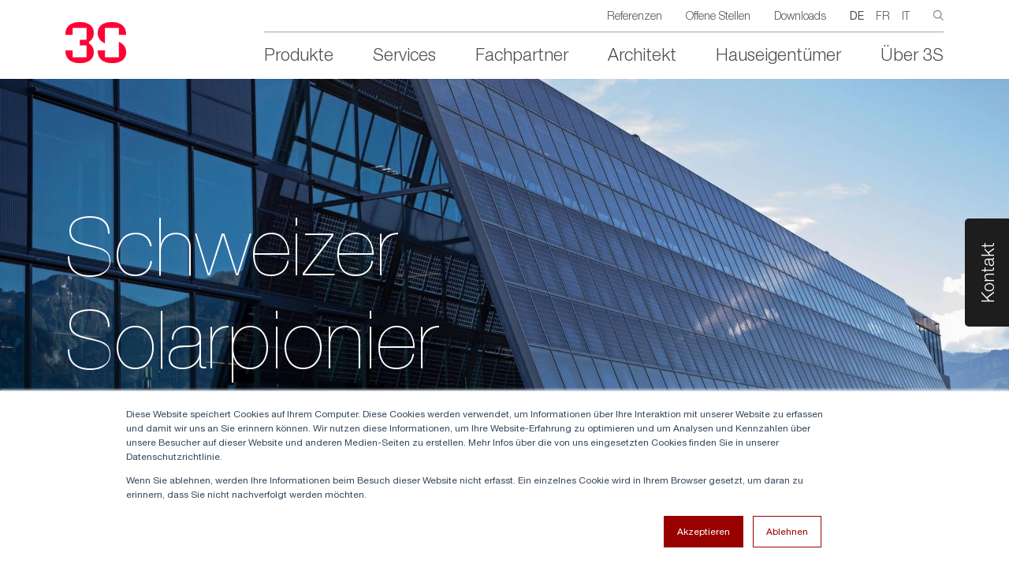

--- FILE ---
content_type: text/html; charset=UTF-8
request_url: https://www.3s-solar.swiss/ueber-3s
body_size: 22796
content:
<!doctype html><html lang="de"><head>
    <meta charset="utf-8">
    <title>Wir sind 3S Swiss Solar Solutions	</title>
    <link rel="shortcut icon" href="https://www.3s-solar.swiss/hubfs/3s_favicon_logo_rgb_red.png">
    <meta name="description" content="Für eine nachhaltige Energiezukunft verwandeln wir mit Photovoltaikmodulen Gebäudehüllen in Solarkraftwerke.">
    
    <script src="https://cdnjs.cloudflare.com/polyfill/v3/polyfill.min.js?features=queueMicrotask"></script>
    
    
    
    
    
    
    
    <meta name="viewport" content="width=device-width, initial-scale=1">

    
    <meta property="og:description" content="Für eine nachhaltige Energiezukunft verwandeln wir mit Photovoltaikmodulen Gebäudehüllen in Solarkraftwerke.">
    <meta property="og:title" content="Wir sind 3S Swiss Solar Solutions	">
    <meta name="twitter:description" content="Für eine nachhaltige Energiezukunft verwandeln wir mit Photovoltaikmodulen Gebäudehüllen in Solarkraftwerke.">
    <meta name="twitter:title" content="Wir sind 3S Swiss Solar Solutions	">

    

    
    <style>
a.cta_button{-moz-box-sizing:content-box !important;-webkit-box-sizing:content-box !important;box-sizing:content-box !important;vertical-align:middle}.hs-breadcrumb-menu{list-style-type:none;margin:0px 0px 0px 0px;padding:0px 0px 0px 0px}.hs-breadcrumb-menu-item{float:left;padding:10px 0px 10px 10px}.hs-breadcrumb-menu-divider:before{content:'›';padding-left:10px}.hs-featured-image-link{border:0}.hs-featured-image{float:right;margin:0 0 20px 20px;max-width:50%}@media (max-width: 568px){.hs-featured-image{float:none;margin:0;width:100%;max-width:100%}}.hs-screen-reader-text{clip:rect(1px, 1px, 1px, 1px);height:1px;overflow:hidden;position:absolute !important;width:1px}
</style>

<link rel="stylesheet" href="https://www.3s-solar.swiss/hubfs/hub_generated/template_assets/1/47709953993/1768391971224/template_all.min.css">
<link rel="stylesheet" href="https://www.3s-solar.swiss/hubfs/hub_generated/template_assets/1/47709835201/1768391964393/template_main.min.css">
<link rel="stylesheet" href="https://www.3s-solar.swiss/hubfs/hub_generated/template_assets/1/47709790941/1768391961004/template_theme-overrides.min.css">
<link rel="stylesheet" href="https://www.3s-solar.swiss/hubfs/hub_generated/template_assets/1/47709953777/1768391959915/template_style.min.css">
<link rel="stylesheet" href="https://www.3s-solar.swiss/hubfs/hub_generated/module_assets/1/47709790912/1744231335953/module_menu.min.css">
<link rel="stylesheet" href="https://www.3s-solar.swiss/hubfs/hub_generated/module_assets/1/47709834994/1744231344158/module_search_input.min.css">
<link rel="stylesheet" href="https://www.3s-solar.swiss/hubfs/hub_generated/module_assets/1/48383981560/1744231474729/module_banner_with_text.min.css">

  <style>
    #hs_cos_wrapper_widget_1651824457890 .banner-with-text--background {
  background-image:url(https://www.3s-solar.swiss/hubfs/Mask%20Group%2086-May-05-2022-11-58-34-30-PM.png);
  background-attachment:fixed;
  height:872px;
  height:calc(100vh - 176px);
  background-color:rgba(250,250,250,1.0);
}

#hs_cos_wrapper_widget_1651824457890 .banner-with-text--video video {
  height:872px;
  height:calc(100vh - 176px);
}

@media (max-width:1024px) {
  #hs_cos_wrapper_widget_1651824457890 .banner-with-text--background {}
}

@media only screen and (min-device-width:768px) and (max-device-width:1024px) and (-webkit-min-device-pixel-ratio:1) {
  #hs_cos_wrapper_widget_1651824457890 .banner-with-text--background,
  #hs_cos_wrapper_widget_1651824457890 .banner-with-text--video video { height:600px; }
}

@media (max-width:767px) {
  #hs_cos_wrapper_widget_1651824457890 .banner-with-text--background { height:600px; }

  #hs_cos_wrapper_widget_1651824457890 .banner-with-text--video video { height:600px; }
}

@media (max-width:460px) {
  #hs_cos_wrapper_widget_1651824457890 .banner-with-text--background { background-image:url(https://www.3s-solar.swiss/hubfs/Mask%20Group%20176.png); }
}

  </style>

<link rel="stylesheet" href="https://www.3s-solar.swiss/hubfs/hub_generated/module_assets/1/48057106643/1744231432427/module_positionierung_statement.min.css">
<link rel="stylesheet" href="https://www.3s-solar.swiss/hubfs/hub_generated/module_assets/1/48517073872/1744231478969/module_anchor.min.css">
<link rel="stylesheet" href="https://www.3s-solar.swiss/hubfs/hub_generated/module_assets/1/47709790707/1744231334049/module_header.min.css">

<style>
  #hs_cos_wrapper_widget_1651795338257 .heading-wrapper {}

#hs_cos_wrapper_widget_1651795338257 .heading { margin-bottom:30px; }

@media (max-width:767px) {
  #hs_cos_wrapper_widget_1651795338257 .heading-wrapper {}

  #hs_cos_wrapper_widget_1651795338257 .heading {}
}

</style>

<link rel="stylesheet" href="https://www.3s-solar.swiss/hubfs/hub_generated/module_assets/1/47709834981/1744231342292/module_rich_text.min.css">

<style>
  #hs_cos_wrapper_widget_1651795387872 .rich-text { margin-bottom:0px; }

#hs_cos_wrapper_widget_1651795387872 .rich-text p {
  font-weight:300;
  color:rgba(255,255,255,1.0);
}

#hs_cos_wrapper_widget_1651795387872 .rich-text p strong { font-weight:700; }

@media screen and (min-width:1025px) {
  #hs_cos_wrapper_widget_1651795387872 .rich-text { max-width:100%; }
}

@media (max-width:767px) {
  #hs_cos_wrapper_widget_1651795387872 .rich-text { margin-bottom:30px; }
}

</style>

<link rel="stylesheet" href="https://www.3s-solar.swiss/hubfs/hub_generated/module_assets/1/48118903757/1744231436279/module_image.min.css">

<style>
  #hs_cos_wrapper_widget_1651795416188 .custom-image img {}

#hs_cos_wrapper_widget_1651795416188 .custom-image {}

@media screen and (max-width:767px) {
  #hs_cos_wrapper_widget_1651795416188 .custom-image img { display:block; }
}

</style>

<link rel="stylesheet" href="https://www.3s-solar.swiss/hubfs/hub_generated/module_assets/1/47986154696/1744231409313/module_video.min.css">

    <style>
       #hs_cos_wrapper_widget_1651795670600 .video-widget_1651795670600 {}

#hs_cos_wrapper_widget_1651795670600 .video-widget_1651795670600 .video-box,
#hs_cos_wrapper_widget_1651795670600 .video-widget_1651795670600 .video-box video,
#hs_cos_wrapper_widget_1651795670600 .video-widget_1651795670600 .video-box iframe { height:600px; }

#hs_cos_wrapper_widget_1651795670600 .video-widget_1651795670600 .video-box::before {
  background-image:url(https://www.3s-solar.swiss/hubfs/videothumbnail_3s-solar%C3%A4sthetikf%C3%BCrdiezukunft.jpg);
  background-size:cover;
  background-position:center center;
  background-repeat:no-repeat;
}

#hs_cos_wrapper_widget_1651795670600 .video-box::after { background-color:rgba(29,29,29,75%); }

#hs_cos_wrapper_widget_1651795670600 .video__help-text { color:#FFFFFF; }

@media (min-width:992px) {
  #hs_cos_wrapper_widget_1651795670600 .sub-text p {
    font-size:24px;
    line-height:36px;
  }
}

@media (max-width:991px) {
  #hs_cos_wrapper_widget_1651795670600 .video-widget_1651795670600 { padding:px; }

  #hs_cos_wrapper_widget_1651795670600 .video-widget_1651795670600 .video-box::before {
    background-image:url(https://www.3s-solar.swiss/hubfs/videothumbnail_3s-solar%C3%A4sthetikf%C3%BCrdiezukunft.jpg);
    background-size:cover;
    background-position:center top;
  }

  #hs_cos_wrapper_widget_1651795670600 .video-widget_1651795670600 .video-box,
  #hs_cos_wrapper_widget_1651795670600 .video-widget_1651795670600 .video-box video,
  #hs_cos_wrapper_widget_1651795670600 .video-widget_1651795670600 .video-box iframe { height:280px; }

  #hs_cos_wrapper_widget_1651795670600 .video-box img {
    max-width:40px;
    height:auto;
  }
}

@media (max-width:1366px) and (min-width:376px) {
  #hs_cos_wrapper_widget_1651795670600 .video-widget_1651795670600 .video-box { background-size:contain; }
}

@media (max-width:767px) {}

     </style>


<style>
  #hs_cos_wrapper_module_16517958491576 .heading-wrapper { text-align:left; }

#hs_cos_wrapper_module_16517958491576 .heading { margin-bottom:30px; }

@media (max-width:767px) {
  #hs_cos_wrapper_module_16517958491576 .heading-wrapper { text-align:left; }

  #hs_cos_wrapper_module_16517958491576 .heading { margin-bottom:20px; }
}

</style>


<style>
  #hs_cos_wrapper_module_165179584915711 .rich-text {
  text-align:left;
  padding-right:0px;
  padding-left:0px;
}

#hs_cos_wrapper_module_165179584915711 .rich-text p {
  font-weight:300;
  color:rgba(77,77,77,1.0);
}

#hs_cos_wrapper_module_165179584915711 .rich-text p strong { font-weight:700; }

@media screen and (min-width:1025px) {
  #hs_cos_wrapper_module_165179584915711 .rich-text { max-width:100%; }
}

@media (max-width:767px) {
  #hs_cos_wrapper_module_165179584915711 .rich-text {
    padding-right:0px;
    padding-left:0px;
  }
}

</style>


    <style>
       #hs_cos_wrapper_module_16517964344682 .video-module_16517964344682 {}

#hs_cos_wrapper_module_16517964344682 .video-module_16517964344682 .video-box,
#hs_cos_wrapper_module_16517964344682 .video-module_16517964344682 .video-box video,
#hs_cos_wrapper_module_16517964344682 .video-module_16517964344682 .video-box iframe { height:600px; }

#hs_cos_wrapper_module_16517964344682 .video-module_16517964344682 .video-box::before {
  background-image:url(https://www.3s-solar.swiss/hubfs/Thumbnail_NeueProduktionslinie-3S-1.png);
  background-size:cover;
  background-position:center center;
  background-repeat:no-repeat;
}

#hs_cos_wrapper_module_16517964344682 .video-box::after { background-color:rgba(29,29,29,75%); }

#hs_cos_wrapper_module_16517964344682 .video__help-text {}

@media (min-width:992px) {
  #hs_cos_wrapper_module_16517964344682 .sub-text p {
    font-size:24px;
    line-height:36px;
  }
}

@media (max-width:991px) {
  #hs_cos_wrapper_module_16517964344682 .video-module_16517964344682 { padding:px; }

  #hs_cos_wrapper_module_16517964344682 .video-module_16517964344682 .video-box::before {
    background-image:url(https://www.3s-solar.swiss/hubfs/Thumbnail_NeueProduktionslinie-3S-1.png);
    background-size:cover;
    background-position:center top;
  }

  #hs_cos_wrapper_module_16517964344682 .video-module_16517964344682 .video-box,
  #hs_cos_wrapper_module_16517964344682 .video-module_16517964344682 .video-box video,
  #hs_cos_wrapper_module_16517964344682 .video-module_16517964344682 .video-box iframe { height:280px; }

  #hs_cos_wrapper_module_16517964344682 .video-box img {
    max-width:40px;
    height:auto;
  }
}

@media (max-width:1366px) and (min-width:376px) {
  #hs_cos_wrapper_module_16517964344682 .video-module_16517964344682 .video-box { background-size:contain; }
}

@media (max-width:767px) {}

     </style>


<style>
  #hs_cos_wrapper_module_16624653923733 .heading-wrapper { text-align:center; }

#hs_cos_wrapper_module_16624653923733 .heading { margin-bottom:30px; }

@media (max-width:767px) {
  #hs_cos_wrapper_module_16624653923733 .heading-wrapper { text-align:left; }

  #hs_cos_wrapper_module_16624653923733 .heading { margin-bottom:20px; }
}

</style>


<style>
  #hs_cos_wrapper_module_16624655272493 .rich-text {
  text-align:left;
  padding-right:0px;
  padding-left:0px;
}

#hs_cos_wrapper_module_16624655272493 .rich-text p {
  font-weight:300;
  color:rgba(77,77,77,1.0);
}

#hs_cos_wrapper_module_16624655272493 .rich-text p strong { font-weight:700; }

@media screen and (min-width:1025px) {
  #hs_cos_wrapper_module_16624655272493 .rich-text { max-width:100%; }
}

@media (max-width:767px) {
  #hs_cos_wrapper_module_16624655272493 .rich-text {
    padding-right:0px;
    padding-left:0px;
  }
}

</style>


<style>
  #hs_cos_wrapper_widget_1651809968882 .heading-wrapper {}

#hs_cos_wrapper_widget_1651809968882 .heading {}

@media (max-width:767px) {
  #hs_cos_wrapper_widget_1651809968882 .heading-wrapper {}

  #hs_cos_wrapper_widget_1651809968882 .heading {}
}

</style>

<link rel="stylesheet" href="https://www.3s-solar.swiss/hubfs/hub_generated/module_assets/1/47802138066/1744231379425/module_three_columns_title_text_button.min.css">

<style>
    
</style>


<style>
  #hs_cos_wrapper_module_16518101121874 .heading-wrapper {}

#hs_cos_wrapper_module_16518101121874 .heading {}

@media (max-width:767px) {
  #hs_cos_wrapper_module_16518101121874 .heading-wrapper {}

  #hs_cos_wrapper_module_16518101121874 .heading {}
}

</style>

<link rel="stylesheet" href="https://www.3s-solar.swiss/hubfs/hub_generated/module_assets/1/47798877922/1744231375324/module_three_columns_image_title_text.min.css">

	<style>
		@media screen and (max-width:991px) {
  #hs_cos_wrapper_module_16518101494766 .three-columns-image-title-text__row { text-align:left; }
}

	</style>


	<style>
		@media screen and (max-width:991px) {
  #hs_cos_wrapper_module_16553726004473 .three-columns-image-title-text__row { text-align:left; }
}

	</style>

<link rel="stylesheet" href="https://www.3s-solar.swiss/hubfs/hub_generated/module_assets/1/47986055916/1744231407460/module_megaslate.min.css">

	<style>
		#hs_cos_wrapper_module_16518109120493 .megaslate { background-color:#F7F7F7; }

#hs_cos_wrapper_module_16518109120493 .megaslate__bg-image { background-image:url(https://www.3s-solar.swiss/hubfs/raw_assets/public/cms-theme-3s/images/content/nachhaltigkeit.png); }

	</style>


	<style>
		#hs_cos_wrapper_module_16733540358705 .megaslate { background-color:#F7F7F7; }

#hs_cos_wrapper_module_16733540358705 .megaslate__bg-image { background-image:url(https://www.3s-solar.swiss/hubfs/Clyde%203S.png); }

	</style>

<link rel="stylesheet" href="https://www.3s-solar.swiss/hubfs/hub_generated/module_assets/1/47923355114/1744231397316/module_history_slider.min.css">

  <style>
	  
  </style>
  

	<style>
		#hs_cos_wrapper_module_1719215848852 .megaslate { background-color:#F7F7F7; }

#hs_cos_wrapper_module_1719215848852 .megaslate__bg-image { background-image:url(https://www.3s-solar.swiss/hubfs/Umweltarena_Spreitenbach_Eingang2.jpg); }

	</style>

<link rel="stylesheet" href="https://www.3s-solar.swiss/hubfs/hub_generated/module_assets/1/48182283208/1744231462464/module_parallax.min.css">

  <style>
    #hs_cos_wrapper_module_16518117591397 .parallax {
  background-image:url(https://www.3s-solar.swiss/hubfs/Mask%20Group%20120-1.png);
  background-attachment:fixed;
  height:800px;
}

#hs_cos_wrapper_module_16518117591397 .mob-img { display:none; }

@media only screen and (min-device-width:768px) and (max-device-width:1024px) and (-webkit-min-device-pixel-ratio:1) {
  #hs_cos_wrapper_module_16518117591397 .parallax { height:500px; }
}

@media (max-width:767px) {
  #hs_cos_wrapper_module_16518117591397 .parallax {
    background-image:url(https://www.3s-solar.swiss/hubfs/Mask%20Group%20127-1.png);
    height:500px;
  }

  #hs_cos_wrapper_module_16518117591397 .desc-img { display:none; }

  #hs_cos_wrapper_module_16518117591397 .mob-img { display:block; }
}

  </style>


<style>
  #hs_cos_wrapper_widget_1651812168222 .heading-wrapper {}

#hs_cos_wrapper_widget_1651812168222 .heading {}

@media (max-width:767px) {
  #hs_cos_wrapper_widget_1651812168222 .heading-wrapper {}

  #hs_cos_wrapper_widget_1651812168222 .heading { margin-bottom:20px; }
}

</style>


<style>
  #hs_cos_wrapper_widget_1651812195365 .rich-text { margin-bottom:50px; }

#hs_cos_wrapper_widget_1651812195365 .rich-text p {
  font-weight:300;
  color:rgba(123,123,123,1.0);
}

#hs_cos_wrapper_widget_1651812195365 .rich-text p strong { font-weight:700; }

@media screen and (min-width:1025px) {
  #hs_cos_wrapper_widget_1651812195365 .rich-text { max-width:100%; }
}

@media (max-width:767px) {
  #hs_cos_wrapper_widget_1651812195365 .rich-text { margin-bottom:30px; }
}

</style>

<link rel="stylesheet" href="https://www.3s-solar.swiss/hubfs/hub_generated/module_assets/1/47709953725/1744231350682/module_button.min.css">

  <style>
    #hs_cos_wrapper_widget_1651812206306 .button-wrapper {}

#hs_cos_wrapper_widget_1651812206306 .button { margin-bottom:0px; }

  </style>


<style>
  #hs_cos_wrapper_widget_1651812265542 .heading-wrapper {}

#hs_cos_wrapper_widget_1651812265542 .heading {
  padding-right:50px;
  padding-left:50px;
}

@media (max-width:767px) {
  #hs_cos_wrapper_widget_1651812265542 .heading-wrapper {}

  #hs_cos_wrapper_widget_1651812265542 .heading {
    padding-right:0px;
    padding-left:0px;
  }
}

</style>


  <style>
    #hs_cos_wrapper_module_16518123974356 .parallax {
  background-image:url(https://www.3s-solar.swiss/hubfs/MegaSlate%20Flair_Bernapark.jpg);
  background-attachment:fixed;
  height:800px;
}

#hs_cos_wrapper_module_16518123974356 .mob-img { display:none; }

@media only screen and (min-device-width:768px) and (max-device-width:1024px) and (-webkit-min-device-pixel-ratio:1) {
  #hs_cos_wrapper_module_16518123974356 .parallax { height:500px; }
}

@media (max-width:767px) {
  #hs_cos_wrapper_module_16518123974356 .parallax {
    background-image:url(https://www.3s-solar.swiss/hubfs/MegaSlate%20Flair_Bernapark_01.jpeg);
    height:750px;
  }

  #hs_cos_wrapper_module_16518123974356 .desc-img { display:none; }

  #hs_cos_wrapper_module_16518123974356 .mob-img { display:block; }
}

  </style>

<link rel="stylesheet" href="https://www.3s-solar.swiss/hubfs/hub_generated/module_assets/1/47920917483/1744231391499/module_our_memberships.min.css">
<link rel="stylesheet" href="https://www.3s-solar.swiss/hubfs/hub_generated/module_assets/1/48333196995/1744231472428/module_recursive_navigation.min.css">

<style>
  #hs_cos_wrapper_footer-module-5 .rich-text {}

#hs_cos_wrapper_footer-module-5 .rich-text p {}

#hs_cos_wrapper_footer-module-5 .rich-text p strong { font-weight:700; }

@media screen and (min-width:1025px) {
  #hs_cos_wrapper_footer-module-5 .rich-text { max-width:100%; }
}

@media (max-width:767px) {
  #hs_cos_wrapper_footer-module-5 .rich-text {}
}

</style>


<style>
  #hs_cos_wrapper_module_1745404762230 .rich-text {}

#hs_cos_wrapper_module_1745404762230 .rich-text p {}

#hs_cos_wrapper_module_1745404762230 .rich-text p strong { font-weight:700; }

@media screen and (min-width:1025px) {
  #hs_cos_wrapper_module_1745404762230 .rich-text { max-width:100%; }
}

@media (max-width:767px) {
  #hs_cos_wrapper_module_1745404762230 .rich-text {}
}

</style>

<link rel="stylesheet" href="https://www.3s-solar.swiss/hubfs/hub_generated/module_assets/1/50020799437/1744231481150/module_social_follow2.min.css">

    <style>
        
    </style>


<style>
  #hs_cos_wrapper_footer-module-25 .rich-text {}

#hs_cos_wrapper_footer-module-25 .rich-text p {}

#hs_cos_wrapper_footer-module-25 .rich-text p strong { font-weight:700; }

@media screen and (min-width:1025px) {
  #hs_cos_wrapper_footer-module-25 .rich-text { max-width:100%; }
}

@media (max-width:767px) {
  #hs_cos_wrapper_footer-module-25 .rich-text {}
}

</style>


<style>
  #hs_cos_wrapper_footer-module-26 .rich-text {}

#hs_cos_wrapper_footer-module-26 .rich-text p {}

#hs_cos_wrapper_footer-module-26 .rich-text p strong { font-weight:700; }

@media screen and (min-width:1025px) {
  #hs_cos_wrapper_footer-module-26 .rich-text { max-width:100%; }
}

@media (max-width:767px) {
  #hs_cos_wrapper_footer-module-26 .rich-text {}
}

</style>

<link rel="stylesheet" href="https://www.3s-solar.swiss/hubfs/hub_generated/module_assets/1/48055804386/1744231430085/module_contact_bar_button.min.css">
<style>
  @font-face {
    font-family: "Roboto";
    font-weight: 100;
    font-style: normal;
    font-display: swap;
    src: url("/_hcms/googlefonts/Roboto/100.woff2") format("woff2"), url("/_hcms/googlefonts/Roboto/100.woff") format("woff");
  }
  @font-face {
    font-family: "Roboto";
    font-weight: 700;
    font-style: normal;
    font-display: swap;
    src: url("/_hcms/googlefonts/Roboto/700.woff2") format("woff2"), url("/_hcms/googlefonts/Roboto/700.woff") format("woff");
  }
  @font-face {
    font-family: "Roboto";
    font-weight: 300;
    font-style: normal;
    font-display: swap;
    src: url("/_hcms/googlefonts/Roboto/300.woff2") format("woff2"), url("/_hcms/googlefonts/Roboto/300.woff") format("woff");
  }
  @font-face {
    font-family: "Roboto";
    font-weight: 400;
    font-style: normal;
    font-display: swap;
    src: url("/_hcms/googlefonts/Roboto/regular.woff2") format("woff2"), url("/_hcms/googlefonts/Roboto/regular.woff") format("woff");
  }
</style>

<!-- Editor Styles -->
<style id="hs_editor_style" type="text/css">
.dnd_area-row-0-force-full-width-section > .row-fluid {
  max-width: none !important;
}
.dnd_area-row-1-force-full-width-section > .row-fluid {
  max-width: none !important;
}
.dnd_area-row-11-force-full-width-section > .row-fluid {
  max-width: none !important;
}
.dnd_area-row-12-force-full-width-section > .row-fluid {
  max-width: none !important;
}
.dnd_area-row-14-force-full-width-section > .row-fluid {
  max-width: none !important;
}
.dnd_area-row-15-force-full-width-section > .row-fluid {
  max-width: none !important;
}
.dnd_area-row-17-force-full-width-section > .row-fluid {
  max-width: none !important;
}
/* HubSpot Non-stacked Media Query Styles */
@media (min-width:768px) {
  .dnd_area-row-6-vertical-alignment > .row-fluid {
    display: -ms-flexbox !important;
    -ms-flex-direction: row;
    display: flex !important;
    flex-direction: row;
  }
  .cell_1662465532719-vertical-alignment {
    display: -ms-flexbox !important;
    -ms-flex-direction: column !important;
    -ms-flex-pack: center !important;
    display: flex !important;
    flex-direction: column !important;
    justify-content: center !important;
  }
  .cell_1662465532719-vertical-alignment > div {
    flex-shrink: 0 !important;
  }
  .cell_16624655164062-vertical-alignment {
    display: -ms-flexbox !important;
    -ms-flex-direction: column !important;
    -ms-flex-pack: center !important;
    display: flex !important;
    flex-direction: column !important;
    justify-content: center !important;
  }
  .cell_16624655164062-vertical-alignment > div {
    flex-shrink: 0 !important;
  }
  .footer-row-0-vertical-alignment > .row-fluid {
    display: -ms-flexbox !important;
    -ms-flex-direction: row;
    display: flex !important;
    flex-direction: row;
  }
  .footer-column-1-vertical-alignment {
    display: -ms-flexbox !important;
    -ms-flex-direction: column !important;
    -ms-flex-pack: center !important;
    display: flex !important;
    flex-direction: column !important;
    justify-content: center !important;
  }
  .footer-column-1-vertical-alignment > div {
    flex-shrink: 0 !important;
  }
}
/* HubSpot Styles (default) */
.dnd_area-row-2-padding {
  padding-top: 120px !important;
  padding-bottom: 75px !important;
}
.dnd_area-row-2-background-layers {
  background-image: linear-gradient(rgba(29, 29, 29, 1), rgba(29, 29, 29, 1)) !important;
  background-position: left top !important;
  background-size: auto !important;
  background-repeat: no-repeat !important;
}
.dnd_area-row-3-padding {
  padding-top: 0px !important;
  padding-bottom: 120px !important;
}
.dnd_area-row-3-background-layers {
  background-image: linear-gradient(rgba(29, 29, 29, 1), rgba(29, 29, 29, 1)) !important;
  background-position: left top !important;
  background-size: auto !important;
  background-repeat: no-repeat !important;
}
.dnd_area-row-4-padding {
  padding-top: 120px !important;
  padding-bottom: 75px !important;
}
.dnd_area-row-4-background-layers {
  background-image: linear-gradient(rgba(255, 255, 255, 1), rgba(255, 255, 255, 1)) !important;
  background-position: left top !important;
  background-size: auto !important;
  background-repeat: no-repeat !important;
}
.dnd_area-row-5-padding {
  padding-top: 0px !important;
  padding-bottom: 120px !important;
}
.dnd_area-row-5-background-layers {
  background-image: linear-gradient(rgba(255, 255, 255, 1), rgba(255, 255, 255, 1)) !important;
  background-position: left top !important;
  background-size: auto !important;
  background-repeat: no-repeat !important;
}
.dnd_area-row-7-padding {
  padding-top: 120px !important;
  padding-bottom: 30px !important;
}
.dnd_area-row-7-background-layers {
  background-image: linear-gradient(rgba(29, 29, 29, 1), rgba(29, 29, 29, 1)) !important;
  background-position: left top !important;
  background-size: auto !important;
  background-repeat: no-repeat !important;
}
.dnd_area-row-8-padding {
  padding-top: 0px !important;
  padding-bottom: 75px !important;
}
.dnd_area-row-8-background-layers {
  background-image: linear-gradient(rgba(29, 29, 29, 1), rgba(29, 29, 29, 1)) !important;
  background-position: left top !important;
  background-size: auto !important;
  background-repeat: no-repeat !important;
}
.dnd_area-row-9-padding {
  padding-top: 0px !important;
  padding-bottom: 30px !important;
}
.dnd_area-row-9-background-layers {
  background-image: linear-gradient(rgba(29, 29, 29, 1), rgba(29, 29, 29, 1)) !important;
  background-position: left top !important;
  background-size: auto !important;
  background-repeat: no-repeat !important;
}
.dnd_area-row-10-padding {
  padding-top: 0px !important;
  padding-bottom: 120px !important;
}
.dnd_area-row-10-background-layers {
  background-image: linear-gradient(rgba(29, 29, 29, 1), rgba(29, 29, 29, 1)) !important;
  background-position: left top !important;
  background-size: auto !important;
  background-repeat: no-repeat !important;
}
.dnd_area-row-13-padding {
  padding-top: 120px !important;
  padding-bottom: 120px !important;
}
.dnd_area-row-13-background-layers {
  background-image: linear-gradient(rgba(29, 29, 29, 1), rgba(29, 29, 29, 1)) !important;
  background-position: left top !important;
  background-size: auto !important;
  background-repeat: no-repeat !important;
}
.dnd_area-row-14-padding {
  padding-top: 0px !important;
  padding-bottom: 0px !important;
}
.dnd_area-row-14-background-layers {
  background-image: linear-gradient(rgba(247, 247, 247, 1), rgba(247, 247, 247, 1)) !important;
  background-position: left top !important;
  background-size: auto !important;
  background-repeat: no-repeat !important;
}
.dnd_area-row-16-padding {
  padding-top: 120px !important;
  padding-bottom: 120px !important;
}
.dnd_area-row-16-background-layers {
  background-image: linear-gradient(rgba(247, 247, 247, 1), rgba(247, 247, 247, 1)) !important;
  background-position: left top !important;
  background-size: auto !important;
  background-repeat: no-repeat !important;
}
.dnd_area-row-18-padding {
  padding-top: 120px !important;
  padding-bottom: 120px !important;
}
.dnd_area-row-18-background-layers {
  background-image: linear-gradient(rgba(247, 247, 247, 1), rgba(247, 247, 247, 1)) !important;
  background-position: left top !important;
  background-size: auto !important;
  background-repeat: no-repeat !important;
}
.dnd_area-row-19-padding {
  padding-top: 120px !important;
  padding-bottom: 120px !important;
}
.dnd_area-row-19-background-layers {
  background-image: linear-gradient(rgba(29, 29, 29, 1), rgba(29, 29, 29, 1)) !important;
  background-position: left top !important;
  background-size: auto !important;
  background-repeat: no-repeat !important;
}
.cell_16517953294404-padding {
  padding-left: 0px !important;
  padding-right: 0px !important;
}
.cell_16517953294403-padding {
  padding-left: 0px !important;
  padding-right: 0px !important;
}
.cell_1662465319064-row-0-padding {
  padding-top: 0px !important;
  padding-bottom: 0px !important;
}
.cell_16517958491572-padding {
  padding-left: 0px !important;
  padding-right: 0px !important;
}
.cell_16517958491572-row-0-padding {
  padding-top: 0px !important;
  padding-bottom: 0px !important;
}
.cell_16518099693872-padding {
  padding-left: 0px !important;
  padding-right: 0px !important;
}
.cell_16517965172454-padding {
  padding-left: 0px !important;
  padding-right: 0px !important;
}
.cell_16517965172454-row-0-padding {
  padding-top: 0px !important;
  padding-bottom: 0px !important;
}
.cell_16518101121872-padding {
  padding-left: 0px !important;
  padding-right: 0px !important;
}
.cell_16518101494764-padding {
  padding-left: 0px !important;
  padding-right: 0px !important;
}
.cell_16518101494764-row-0-padding {
  padding-top: 0px !important;
  padding-bottom: 0px !important;
}
.cell_16518117428615-padding {
  padding-left: 0px !important;
  padding-right: 0px !important;
}
.cell_16518117428615-row-0-padding {
  padding-top: 0px !important;
  padding-bottom: 0px !important;
}
.cell_16733540358703-padding {
  padding-left: 0px !important;
  padding-right: 0px !important;
}
.cell_16733540358703-row-1-padding {
  padding-top: 0px !important;
  padding-bottom: 0px !important;
}
.cell_16518121623155-padding {
  padding-left: 0px !important;
  padding-right: 0px !important;
}
.cell_16518121623154-padding {
  padding-left: 0px !important;
  padding-right: 0px !important;
}
.cell_16518128614035-padding {
  padding-left: 0px !important;
  padding-right: 0px !important;
}
.cell_16518128614035-row-0-padding {
  padding-top: 0px !important;
  padding-bottom: 0px !important;
}
.cell_16516757671135-padding {
  padding-left: 0px !important;
  padding-right: 0px !important;
}
.cell_16516757671135-row-0-padding {
  padding-top: 0px !important;
  padding-bottom: 0px !important;
}
.footer-row-0-padding {
  padding-top: 75px !important;
  padding-bottom: 75px !important;
}
.footer-column-1-padding {
  padding-left: 0px !important;
  padding-right: 0px !important;
}
.footer-column-1-row-0-margin {
  margin-top: 0px !important;
  margin-bottom: 30px !important;
}
.footer-column-1-row-1-margin {
  margin-bottom: 24px !important;
}
.footer-column-2-padding {
  padding-left: 0px !important;
  padding-right: 0px !important;
}
.footer-column-7-padding {
  padding-left: 0px !important;
  padding-right: 0px !important;
}
.footer-column-8-padding {
  padding-left: 0px !important;
  padding-right: 0px !important;
}
/* HubSpot Styles (mobile) */
@media (max-width: 767px) {
  .dnd_area-row-2-padding {
    padding-top: 40px !important;
    padding-bottom: 30px !important;
  }
  .dnd_area-row-3-padding {
    padding-bottom: 40px !important;
  }
  .dnd_area-row-4-padding {
    padding-top: 40px !important;
    padding-bottom: 30px !important;
  }
  .dnd_area-row-5-padding {
    padding-bottom: 40px !important;
  }
  .dnd_area-row-7-padding {
    padding-top: 40px !important;
  }
  .dnd_area-row-8-padding {
    padding-top: 0px !important;
    padding-bottom: 0px !important;
  }
  .dnd_area-row-10-padding {
    padding-top: 0px !important;
    padding-bottom: 40px !important;
  }
  .dnd_area-row-13-padding {
    padding-top: 40px !important;
    padding-bottom: 40px !important;
  }
  .dnd_area-row-14-padding {
    padding-top: 0px !important;
    padding-bottom: 0px !important;
  }
  .dnd_area-row-16-padding {
    padding-top: 40px !important;
    padding-bottom: 40px !important;
  }
  .dnd_area-row-18-padding {
    padding-top: 40px !important;
    padding-bottom: 40px !important;
  }
  .dnd_area-row-19-padding {
    padding-top: 40px !important;
    padding-bottom: 40px !important;
  }
  .cell_1662465319064-row-0-padding {
    padding-top: 0px !important;
    padding-bottom: 0px !important;
  }
  .cell_16517958491572-padding {
    padding-bottom: 20px !important;
    padding-left: 0px !important;
    padding-right: 0px !important;
  }
  .cell_16517958491572-row-0-padding {
    padding-top: 0px !important;
    padding-bottom: 0px !important;
  }
  .cell_16517965172454-padding {
    padding-left: 0px !important;
    padding-right: 0px !important;
  }
  .cell_16517965172454-row-0-padding {
    padding-top: 0px !important;
    padding-bottom: 0px !important;
  }
  .cell_16518101494764-padding {
    padding-left: 0px !important;
    padding-right: 0px !important;
  }
  .cell_16518101494764-row-0-padding {
    padding-top: 0px !important;
    padding-bottom: 0px !important;
  }
  .cell_16518117428615-padding {
    padding-left: 0px !important;
    padding-right: 0px !important;
  }
  .cell_16518117428615-row-0-padding {
    padding-top: 0px !important;
    padding-bottom: 0px !important;
  }
  .cell_16733540358703-padding {
    padding-left: 0px !important;
    padding-right: 0px !important;
  }
  .cell_16733540358703-row-1-padding {
    padding-top: 0px !important;
    padding-bottom: 0px !important;
  }
  .cell_16518121623155-padding {
    padding-top: 30px !important;
  }
  .cell_16518128614035-padding {
    padding-left: 0px !important;
    padding-right: 0px !important;
  }
  .cell_16518128614035-row-0-padding {
    padding-top: 0px !important;
    padding-bottom: 0px !important;
  }
  .footer-row-0-padding {
    padding-top: 40px !important;
    padding-bottom: 40px !important;
  }
  .footer-row-0-hidden {
    display: none !important;
  }
  .footer-column-1-row-0-margin {
    margin-top: 0px !important;
    margin-bottom: 24px !important;
  }
  .footer-column-1-row-1-margin {
    margin-bottom: 30px !important;
  }
}
</style>
    

    
<!--  Added by GoogleAnalytics4 integration -->
<script>
var _hsp = window._hsp = window._hsp || [];
window.dataLayer = window.dataLayer || [];
function gtag(){dataLayer.push(arguments);}

var useGoogleConsentModeV2 = true;
var waitForUpdateMillis = 1000;


if (!window._hsGoogleConsentRunOnce) {
  window._hsGoogleConsentRunOnce = true;

  gtag('consent', 'default', {
    'ad_storage': 'denied',
    'analytics_storage': 'denied',
    'ad_user_data': 'denied',
    'ad_personalization': 'denied',
    'wait_for_update': waitForUpdateMillis
  });

  if (useGoogleConsentModeV2) {
    _hsp.push(['useGoogleConsentModeV2'])
  } else {
    _hsp.push(['addPrivacyConsentListener', function(consent){
      var hasAnalyticsConsent = consent && (consent.allowed || (consent.categories && consent.categories.analytics));
      var hasAdsConsent = consent && (consent.allowed || (consent.categories && consent.categories.advertisement));

      gtag('consent', 'update', {
        'ad_storage': hasAdsConsent ? 'granted' : 'denied',
        'analytics_storage': hasAnalyticsConsent ? 'granted' : 'denied',
        'ad_user_data': hasAdsConsent ? 'granted' : 'denied',
        'ad_personalization': hasAdsConsent ? 'granted' : 'denied'
      });
    }]);
  }
}

gtag('js', new Date());
gtag('set', 'developer_id.dZTQ1Zm', true);
gtag('config', 'G-0MT7EYBF4K');
</script>
<script async src="https://www.googletagmanager.com/gtag/js?id=G-0MT7EYBF4K"></script>

<!-- /Added by GoogleAnalytics4 integration -->

    <link rel="canonical" href="https://www.3s-solar.swiss/ueber-3s">

<meta name="google-site-verification" content="2ltY6q9B_V9jpyB8n9QIKaYbAX5ZsfmK7Tr3oBmrsPE">

<title>3S Swiss Solar Solutions AG | Der Schweizer Solarpionier</title>
<meta name="description" content="Seit über 20 Jahren entwickelt und produziert 3S innovative BIPV-Systeme für Dächer, Fassaden und mehr – ästhetisch, langlebig und Swiss Made.">

<meta name="keywords" content="gebäudeintegrierte Photovoltaik, BIPV, Solarmodule Schweiz, Photovoltaik Schweiz, Solardach Schweiz, Solarfassade, Solargeländer, Gebäudehülle Photovoltaik, Swiss Solar, PV-Module, Solartechnik, Photovoltaikanlage, Solaranlage, Solarstrom, Solarzellen, PV-Systeme, erneuerbare Energien, Solarindustrie Schweiz, nachhaltige Solartechnologie, 3S Swiss Solar Solutions AG, Solarmodulproduktion Schweiz, PV-Technologie, Solarlösungen für Gebäude, Hochleistungs-Photovoltaik, Solarglas, architektonische Photovoltaik, innovative Solarsysteme, ästhetische PV-Module, Solarmodul BIPV, gebäudeintegrierte Solaranlagen, energieeffiziente Gebäude, CO2-neutrale Gebäudehülle, PV-Dach, PV-Fassade, Swiss Solar Panel, grüne Energie Schweiz, Solarenergie Schweiz, Solarzellen Technologie, PV-Produktion Schweiz, nachhaltige Solarenergie">

<meta name="viewport" content="width=device-width, initial-scale=1.0">
<link rel="canonical" href="https://www.3s-solar.swiss/">

<meta property="og:title" content="3S Swiss Solar Solutions AG | Der Schweizer Solarpionier">
<meta property="og:description" content="Seit über 20 Jahren entwickelt und produziert 3S innovative BIPV-Systeme für Dächer, Fassaden und mehr – ästhetisch, langlebig und Swiss Made.">
<meta property="og:url" content="https://www.3s-solar.swiss/">
<meta property="og:type" content="website">

<meta name="twitter:card" content="summary_large_image">
<meta name="twitter:title" content="3S Swiss Solar Solutions AG – Hochleistungs-Solarmodule &amp; BIPV">
<meta name="twitter:description" content="Schweizer Solarmodule &amp; Photovoltaiksysteme für nachhaltige Gebäude. BIPV-Dächer, Fassaden, Gebäudehüllen &amp; Solargeländer – Swiss Solar für maximale Effizienz.">

<meta name="DC.title" content="3S Swiss Solar Solutions AG – Solarmodule &amp; Photovoltaik aus der Schweiz">
<meta name="DC.creator" content="3S Swiss Solar Solutions AG">
<meta name="DC.subject" content="Photovoltaik, Solarmodule, BIPV, Gebäudeintegrierte Photovoltaik, PV-Module, Solardach, Solarfassade, Solargeländer, Gebäudehülle, Swiss Solar, erneuerbare Energien">
<meta name="DC.description" content="Innovative BIPV-Systeme &amp; Solarmodule für nachhaltige Gebäude – Solardächer, Fassaden, Geländer &amp; Swiss Solar für höchste Effizienz.">
<meta name="DC.publisher" content="3S Swiss Solar Solutions AG">
<meta name="DC.contributor" content="3S Swiss Solar Solutions AG">
<meta name="DC.date" content="2025-02-12">
<meta name="DC.type" content="Text">
<meta name="DC.format" content="text/html">
<meta name="DC.identifier" content="https://www.3s-solar.swiss/">
<meta name="DC.language" content="de">
<meta name="DC.coverage" content="Schweiz">
<meta name="DC.rights" content="© 2025 3S Swiss Solar Solutions AG">

<meta name="robots" content="index, follow">

<script type="application/ld+json">
{
  "@context": "https://schema.org",
  "@type": "Organization",
  "name": "3S Swiss Solar Solutions AG",
  "url": "https://www.3s-solar.swiss/",
  "logo": "https://www.3s-solar.swiss/hubfs/Theme/logo.svg",
  "description": "3S Swiss Solar Solutions AG produziert hochwertige Photovoltaik- & Solarmodule in der Schweiz. Unsere BIPV-Lösungen für Solardach, Solarfassade, Gebäudehülle & Solargeländer sind nachhaltig, ästhetisch & effizient.",
  "contactPoint": {
    "@type": "ContactPoint",
    "telephone": "+41 33 224 25 00",
    "contactType": "customer service",
    "areaServed": "CH",
    "availableLanguage": ["Deutsch", "Français", "Italiano"]
  },
  "address": [
    {
      "@type": "PostalAddress",
      "streetAddress": "Schorenstrasse 39",
      "addressLocality": "Gwatt (Thun)",
      "postalCode": "3645",
      "addressCountry": "CH"
    },
    {
      "@type": "PostalAddress",
      "streetAddress": "Rütimoosstrasse 5",
      "addressLocality": "Worb",
      "postalCode": "3076",
      "addressCountry": "CH"
    },
    {
      "@type": "PostalAddress",
      "streetAddress": "Bettinastrasse 30",
      "addressLocality": "Frankfurt am Main",
      "postalCode": "60325",
      "addressCountry": "DE"
    },
    {
      "@type": "PostalAddress",
      "streetAddress": "Hauptplatz 7",
      "addressLocality": "Leibnitz",
      "postalCode": "8430",
      "addressCountry": "AT"
    }
  ],
  "sameAs": [
    "https://www.facebook.com/3ssolarswiss",
    "https://www.linkedin.com/company/3ssolarswiss",
    "https://www.instagram.com/3ssolarswiss"
  ]
}
</script>
<meta property="og:url" content="https://www.3s-solar.swiss/ueber-3s">
<meta name="twitter:card" content="summary">
<meta http-equiv="content-language" content="de">
<link rel="alternate" hreflang="de" href="https://www.3s-solar.swiss/ueber-3s">
<link rel="alternate" hreflang="fr" href="https://www.3s-solar.swiss/fr/a-propos-de-3s">
<link rel="alternate" hreflang="it" href="https://www.3s-solar.swiss/it/la-nostra-societa">






  <meta name="generator" content="HubSpot"></head>
  <body class="">
    <div class="body-wrapper   hs-content-id-48018442456 hs-site-page page ">
      
        <div data-global-resource-path="cms-theme-3s/templates/partials/header.html"><header class="header">

  
  <a href="#main-content" class="header__skip">Skip to content</a>

  
  <div class="header__container content-wrapper">
    
    <div class="header__logo">
      
  






















  
  <span id="hs_cos_wrapper_site_logo_hs_logo_widget" class="hs_cos_wrapper hs_cos_wrapper_widget hs_cos_wrapper_type_logo" style="" data-hs-cos-general-type="widget" data-hs-cos-type="logo"><a href="https://www.3s-solar.swiss/?hsLang=de" id="hs-link-site_logo_hs_logo_widget" style="border-width:0px;border:0px;"><img src="https://www.3s-solar.swiss/hs-fs/hubfs/3s_logo_rgb_red.png?width=77&amp;height=55&amp;name=3s_logo_rgb_red.png" class="hs-image-widget " height="55" style="height: auto;width:77px;border-width:0px;border:0px;" width="77" alt="New 3S Logo" title="New 3S Logo" srcset="https://www.3s-solar.swiss/hs-fs/hubfs/3s_logo_rgb_red.png?width=39&amp;height=28&amp;name=3s_logo_rgb_red.png 39w, https://www.3s-solar.swiss/hs-fs/hubfs/3s_logo_rgb_red.png?width=77&amp;height=55&amp;name=3s_logo_rgb_red.png 77w, https://www.3s-solar.swiss/hs-fs/hubfs/3s_logo_rgb_red.png?width=116&amp;height=83&amp;name=3s_logo_rgb_red.png 116w, https://www.3s-solar.swiss/hs-fs/hubfs/3s_logo_rgb_red.png?width=154&amp;height=110&amp;name=3s_logo_rgb_red.png 154w, https://www.3s-solar.swiss/hs-fs/hubfs/3s_logo_rgb_red.png?width=193&amp;height=138&amp;name=3s_logo_rgb_red.png 193w, https://www.3s-solar.swiss/hs-fs/hubfs/3s_logo_rgb_red.png?width=231&amp;height=165&amp;name=3s_logo_rgb_red.png 231w" sizes="(max-width: 77px) 100vw, 77px"></a></span>

    </div>
    
    
    <div class="header__navbar">
      
      <div class="header__navigation">
        <div id="hs_cos_wrapper_navigation-primary" class="hs_cos_wrapper hs_cos_wrapper_widget hs_cos_wrapper_type_module" style="" data-hs-cos-general-type="widget" data-hs-cos-type="module">


<div class="menu menu--desktop">
  <div class="menu__topnav">
    <div class="menu__meta">
      <span id="hs_cos_wrapper_navigation-primary_" class="hs_cos_wrapper hs_cos_wrapper_widget hs_cos_wrapper_type_simple_menu" style="" data-hs-cos-general-type="widget" data-hs-cos-type="simple_menu"><div id="hs_menu_wrapper_navigation-primary_" class="hs-menu-wrapper active-branch flyouts hs-menu-flow-horizontal" role="navigation" data-sitemap-name="" data-menu-id="" aria-label="Navigation Menu">
 <ul role="menu">
  <li class="hs-menu-item hs-menu-depth-1" role="none"><a href="https://www.3s-solar.swiss/referenzen" role="menuitem" target="_self">Referenzen</a></li>
  <li class="hs-menu-item hs-menu-depth-1" role="none"><a href="https://recruitingapp-2978.umantis.com/Jobs/All" role="menuitem" target="_blank" rel="noopener">Offene Stellen</a></li>
  <li class="hs-menu-item hs-menu-depth-1" role="none"><a href="https://www.3s-solar.swiss/downloads" role="menuitem" target="_self">Downloads</a></li>
 </ul>
</div></span>
    </div>
    <div class="menu__locale">
      
  
  <div class="hs-menu-wrapper">
    <ul role="menu">
      
        
          
        
        

        
          
            <li class="hs-menu-item  active ">
              <a href="?hsLang=de">DE</a>
            </li>
          
        
      
        
          
        
        

        
          
            <li class="hs-menu-item ">
              <a href="https://www.3s-solar.swiss/fr/a-propos-de-3s?hsLang=fr">FR</a>
            </li>
          
        
      
        
          
        
        

        
          
            <li class="hs-menu-item ">
              <a href="https://www.3s-solar.swiss/it/la-nostra-societa?hsLang=it">IT</a>
            </li>
          
        
      
        
          
        
        

        
          
          
        
      
    </ul>
  </div>
    </div>
    <div class="menu__search">
      <span class="menu__search-icon">
        <svg xmlns="http://www.w3.org/2000/svg" width="13.505" height="13.513" viewbox="0 0 13.505 13.513">
          <g id="searchfield" transform="translate(0.125 0.125)">
            <path id="Path_2622" data-name="Path 2622" d="M9.273,8.854l.207-.262A5.309,5.309,0,0,0,1.551,1.558a5.311,5.311,0,0,0,7.03,7.935l.261-.2,3.972,3.95a.376.376,0,0,0,.18.019.288.288,0,0,0,.194-.117.3.3,0,0,0,.013-.336Zm-.481-.371-.163.164a4.723,4.723,0,0,1-6.672.015,4.667,4.667,0,0,1-1.4-3.349,4.741,4.741,0,0,1,9.481,0A4.685,4.685,0,0,1,8.79,8.478Z" transform="translate(0 0)" fill="#4d4d4d" stroke="#4d4d4d" stroke-width="0.25" />
          </g>
        </svg>        
      </span>
    </div>
  </div>
  
  <div class="menu__main">
    <span id="hs_cos_wrapper_navigation-primary_" class="hs_cos_wrapper hs_cos_wrapper_widget hs_cos_wrapper_type_menu" style="" data-hs-cos-general-type="widget" data-hs-cos-type="menu"><div id="hs_menu_wrapper_navigation-primary_" class="hs-menu-wrapper active-branch flyouts hs-menu-flow-horizontal" role="navigation" data-sitemap-name="default" data-menu-id="47930961386" aria-label="Navigation Menu">
 <ul role="menu" class="active-branch">
  <li class="hs-menu-item hs-menu-depth-1 hs-item-has-children" role="none"><a href="javascript:;" aria-haspopup="true" aria-expanded="false" role="menuitem">Produkte</a>
   <ul role="menu" class="hs-menu-children-wrapper">
    <li class="hs-menu-item hs-menu-depth-2" role="none"><a href="https://www.3s-solar.swiss/3s-solardach" role="menuitem">3S Solardach</a></li>
    <li class="hs-menu-item hs-menu-depth-2" role="none"><a href="https://www.3s-solar.swiss/3s-solarfassade" role="menuitem">3S Solarfassade</a></li>
    <li class="hs-menu-item hs-menu-depth-2" role="none"><a href="https://www.3s-solar.swiss/3s-solargelaender" role="menuitem">3S Solargeländer</a></li>
    <li class="hs-menu-item hs-menu-depth-2" role="none"><a href="https://www.3s-solar.swiss/software-suite" role="menuitem">3S Software Suite</a></li>
    <li class="hs-menu-item hs-menu-depth-2" role="none"><a href="https://www.3s-solar.swiss/overhead" role="menuitem">3S Overhead</a></li>
   </ul></li>
  <li class="hs-menu-item hs-menu-depth-1 hs-item-has-children" role="none"><a href="https://www.3s-solar.swiss/services" aria-haspopup="true" aria-expanded="false" role="menuitem">Services</a>
   <ul role="menu" class="hs-menu-children-wrapper">
    <li class="hs-menu-item hs-menu-depth-2" role="none"><a href="https://www.3s-solar.swiss/services#systemplanung" role="menuitem">Systemplanung</a></li>
    <li class="hs-menu-item hs-menu-depth-2" role="none"><a href="https://www.3s-solar.swiss/services#systemanalyse" role="menuitem">Systemanalyse</a></li>
    <li class="hs-menu-item hs-menu-depth-2" role="none"><a href="https://www.3s-solar.swiss/services#expertise" role="menuitem">Expertise</a></li>
    <li class="hs-menu-item hs-menu-depth-2" role="none"><a href="https://www.3s-solar.swiss/services#hagelanalyse" role="menuitem">Hagelanalyse</a></li>
    <li class="hs-menu-item hs-menu-depth-2" role="none"><a href="https://www.3s-solar.swiss/services#horizon" role="menuitem">System-Monitoring</a></li>
   </ul></li>
  <li class="hs-menu-item hs-menu-depth-1 hs-item-has-children" role="none"><a href="javascript:;" aria-haspopup="true" aria-expanded="false" role="menuitem">Fachpartner</a>
   <ul role="menu" class="hs-menu-children-wrapper">
    <li class="hs-menu-item hs-menu-depth-2" role="none"><a href="https://www.3s-solar.swiss/fachpartner" role="menuitem">Fachpartner werden</a></li>
    <li class="hs-menu-item hs-menu-depth-2" role="none"><a href="https://www.3s-solar.swiss/3s-academy" role="menuitem">3S Academy</a></li>
   </ul></li>
  <li class="hs-menu-item hs-menu-depth-1" role="none"><a href="https://www.3s-solar.swiss/architektur" role="menuitem">Architekt</a></li>
  <li class="hs-menu-item hs-menu-depth-1 hs-item-has-children" role="none"><a href="javascript:;" aria-haspopup="true" aria-expanded="false" role="menuitem">Hauseigentümer</a>
   <ul role="menu" class="hs-menu-children-wrapper">
    <li class="hs-menu-item hs-menu-depth-2" role="none"><a href="https://www.3s-solar.swiss/solarenergie-zuhause" role="menuitem">Ihre 3S Solarlösung</a></li>
    <li class="hs-menu-item hs-menu-depth-2" role="none"><a href="https://www.3s-solar.swiss/fachpartner-finden" role="menuitem">Fachpartner finden</a></li>
    <li class="hs-menu-item hs-menu-depth-2" role="none"><a href="https://www.3s-solar.swiss/faq-bipv" role="menuitem">FAQ’s zu BIPV</a></li>
   </ul></li>
  <li class="hs-menu-item hs-menu-depth-1 hs-item-has-children active-branch" role="none"><a href="javascript:;" aria-haspopup="true" aria-expanded="false" role="menuitem">Über 3S</a>
   <ul role="menu" class="hs-menu-children-wrapper active-branch">
    <li class="hs-menu-item hs-menu-depth-2 active active-branch" role="none"><a href="https://www.3s-solar.swiss/ueber-3s" role="menuitem">Schweizer Solarpionier</a></li>
    <li class="hs-menu-item hs-menu-depth-2" role="none"><a href="https://www.3s-solar.swiss/ansprechpartner" role="menuitem">Ansprechpartner</a></li>
    <li class="hs-menu-item hs-menu-depth-2" role="none"><a href="https://www.3s-solar.swiss/presseinformationen" role="menuitem">News &amp; Presse</a></li>
    <li class="hs-menu-item hs-menu-depth-2" role="none"><a href="https://www.3s-solar.swiss/visit-worb" role="menuitem">Produktionsbesichtigung </a></li>
    <li class="hs-menu-item hs-menu-depth-2" role="none"><a href="https://www.3s-solar.swiss/patrick-von-kaenel" role="menuitem">Sponsoring</a></li>
    <li class="hs-menu-item hs-menu-depth-2" role="none"><a href="https://www.3s-solar.swiss/3s-event-und-messeauftritte" role="menuitem">Messeauftritte</a></li>
    <li class="hs-menu-item hs-menu-depth-2" role="none"><a href="https://www.3s-solar.swiss/karriere" role="menuitem">3S als Arbeitgeber</a></li>
   </ul></li>
 </ul>
</div></span>
  </div>
</div>


<div class="menu menu--mobile">
  <div>
    <div class="menu__topnav d-flex">
        <div class="menu__top-container d-flex">
            <div class="menu__locale">
              
  
  <div class="hs-menu-wrapper">
    <ul role="menu">
      
        
          
        
        

        
          
            <li class="hs-menu-item  active ">
              <a href="?hsLang=de">DE</a>
            </li>
          
        
      
        
          
        
        

        
          
            <li class="hs-menu-item ">
              <a href="https://www.3s-solar.swiss/fr/a-propos-de-3s?hsLang=fr">FR</a>
            </li>
          
        
      
        
          
        
        

        
          
            <li class="hs-menu-item ">
              <a href="https://www.3s-solar.swiss/it/la-nostra-societa?hsLang=it">IT</a>
            </li>
          
        
      
        
          
        
        

        
          
          
        
      
    </ul>
  </div>
            </div>
            
            <span class="menu__search-icon d-flex">
                <svg xmlns="http://www.w3.org/2000/svg" width="12.505" height="12.513" viewbox="0 0 12.505 12.513">
                    <g id="searchfield" transform="translate(0.125 0.125)">
                        <path id="Path_2622" data-name="Path 2622" d="M9.273,8.854l.207-.262A5.309,5.309,0,0,0,1.551,1.558a5.311,5.311,0,0,0,7.03,7.935l.261-.2,3.972,3.95a.376.376,0,0,0,.18.019.288.288,0,0,0,.194-.117.3.3,0,0,0,.013-.336Zm-.481-.371-.163.164a4.723,4.723,0,0,1-6.672.015,4.667,4.667,0,0,1-1.4-3.349,4.741,4.741,0,0,1,9.481,0A4.685,4.685,0,0,1,8.79,8.478Z" transform="translate(0 0)" fill="#4d4d4d" stroke="#4d4d4d" stroke-width="0.25" />
                    </g>
                </svg>        
            </span>
        </div>
      <div class="menu__search-holder"></div>
    </div>
    
    <div class="menu__main">
      <span id="hs_cos_wrapper_navigation-primary_" class="hs_cos_wrapper hs_cos_wrapper_widget hs_cos_wrapper_type_menu" style="" data-hs-cos-general-type="widget" data-hs-cos-type="menu"><div id="hs_menu_wrapper_navigation-primary_" class="hs-menu-wrapper active-branch flyouts hs-menu-flow-horizontal" role="navigation" data-sitemap-name="default" data-menu-id="47930961386" aria-label="Navigation Menu">
 <ul role="menu" class="active-branch">
  <li class="hs-menu-item hs-menu-depth-1 hs-item-has-children" role="none"><a href="javascript:;" aria-haspopup="true" aria-expanded="false" role="menuitem">Produkte</a>
   <ul role="menu" class="hs-menu-children-wrapper">
    <li class="hs-menu-item hs-menu-depth-2" role="none"><a href="https://www.3s-solar.swiss/3s-solardach" role="menuitem">3S Solardach</a></li>
    <li class="hs-menu-item hs-menu-depth-2" role="none"><a href="https://www.3s-solar.swiss/3s-solarfassade" role="menuitem">3S Solarfassade</a></li>
    <li class="hs-menu-item hs-menu-depth-2" role="none"><a href="https://www.3s-solar.swiss/3s-solargelaender" role="menuitem">3S Solargeländer</a></li>
    <li class="hs-menu-item hs-menu-depth-2" role="none"><a href="https://www.3s-solar.swiss/software-suite" role="menuitem">3S Software Suite</a></li>
    <li class="hs-menu-item hs-menu-depth-2" role="none"><a href="https://www.3s-solar.swiss/overhead" role="menuitem">3S Overhead</a></li>
   </ul></li>
  <li class="hs-menu-item hs-menu-depth-1 hs-item-has-children" role="none"><a href="https://www.3s-solar.swiss/services" aria-haspopup="true" aria-expanded="false" role="menuitem">Services</a>
   <ul role="menu" class="hs-menu-children-wrapper">
    <li class="hs-menu-item hs-menu-depth-2" role="none"><a href="https://www.3s-solar.swiss/services#systemplanung" role="menuitem">Systemplanung</a></li>
    <li class="hs-menu-item hs-menu-depth-2" role="none"><a href="https://www.3s-solar.swiss/services#systemanalyse" role="menuitem">Systemanalyse</a></li>
    <li class="hs-menu-item hs-menu-depth-2" role="none"><a href="https://www.3s-solar.swiss/services#expertise" role="menuitem">Expertise</a></li>
    <li class="hs-menu-item hs-menu-depth-2" role="none"><a href="https://www.3s-solar.swiss/services#hagelanalyse" role="menuitem">Hagelanalyse</a></li>
    <li class="hs-menu-item hs-menu-depth-2" role="none"><a href="https://www.3s-solar.swiss/services#horizon" role="menuitem">System-Monitoring</a></li>
   </ul></li>
  <li class="hs-menu-item hs-menu-depth-1 hs-item-has-children" role="none"><a href="javascript:;" aria-haspopup="true" aria-expanded="false" role="menuitem">Fachpartner</a>
   <ul role="menu" class="hs-menu-children-wrapper">
    <li class="hs-menu-item hs-menu-depth-2" role="none"><a href="https://www.3s-solar.swiss/fachpartner" role="menuitem">Fachpartner werden</a></li>
    <li class="hs-menu-item hs-menu-depth-2" role="none"><a href="https://www.3s-solar.swiss/3s-academy" role="menuitem">3S Academy</a></li>
   </ul></li>
  <li class="hs-menu-item hs-menu-depth-1" role="none"><a href="https://www.3s-solar.swiss/architektur" role="menuitem">Architekt</a></li>
  <li class="hs-menu-item hs-menu-depth-1 hs-item-has-children" role="none"><a href="javascript:;" aria-haspopup="true" aria-expanded="false" role="menuitem">Hauseigentümer</a>
   <ul role="menu" class="hs-menu-children-wrapper">
    <li class="hs-menu-item hs-menu-depth-2" role="none"><a href="https://www.3s-solar.swiss/solarenergie-zuhause" role="menuitem">Ihre 3S Solarlösung</a></li>
    <li class="hs-menu-item hs-menu-depth-2" role="none"><a href="https://www.3s-solar.swiss/fachpartner-finden" role="menuitem">Fachpartner finden</a></li>
    <li class="hs-menu-item hs-menu-depth-2" role="none"><a href="https://www.3s-solar.swiss/faq-bipv" role="menuitem">FAQ’s zu BIPV</a></li>
   </ul></li>
  <li class="hs-menu-item hs-menu-depth-1 hs-item-has-children active-branch" role="none"><a href="javascript:;" aria-haspopup="true" aria-expanded="false" role="menuitem">Über 3S</a>
   <ul role="menu" class="hs-menu-children-wrapper active-branch">
    <li class="hs-menu-item hs-menu-depth-2 active active-branch" role="none"><a href="https://www.3s-solar.swiss/ueber-3s" role="menuitem">Schweizer Solarpionier</a></li>
    <li class="hs-menu-item hs-menu-depth-2" role="none"><a href="https://www.3s-solar.swiss/ansprechpartner" role="menuitem">Ansprechpartner</a></li>
    <li class="hs-menu-item hs-menu-depth-2" role="none"><a href="https://www.3s-solar.swiss/presseinformationen" role="menuitem">News &amp; Presse</a></li>
    <li class="hs-menu-item hs-menu-depth-2" role="none"><a href="https://www.3s-solar.swiss/visit-worb" role="menuitem">Produktionsbesichtigung </a></li>
    <li class="hs-menu-item hs-menu-depth-2" role="none"><a href="https://www.3s-solar.swiss/patrick-von-kaenel" role="menuitem">Sponsoring</a></li>
    <li class="hs-menu-item hs-menu-depth-2" role="none"><a href="https://www.3s-solar.swiss/3s-event-und-messeauftritte" role="menuitem">Messeauftritte</a></li>
    <li class="hs-menu-item hs-menu-depth-2" role="none"><a href="https://www.3s-solar.swiss/karriere" role="menuitem">3S als Arbeitgeber</a></li>
   </ul></li>
 </ul>
</div></span>
    </div>
    
    <div class="menu__meta">
      <span id="hs_cos_wrapper_navigation-primary_" class="hs_cos_wrapper hs_cos_wrapper_widget hs_cos_wrapper_type_simple_menu" style="" data-hs-cos-general-type="widget" data-hs-cos-type="simple_menu"><div id="hs_menu_wrapper_navigation-primary_" class="hs-menu-wrapper active-branch flyouts hs-menu-flow-horizontal" role="navigation" data-sitemap-name="" data-menu-id="" aria-label="Navigation Menu">
 <ul role="menu">
  <li class="hs-menu-item hs-menu-depth-1" role="none"><a href="https://www.3s-solar.swiss/referenzen" role="menuitem" target="_self">Referenzen</a></li>
  <li class="hs-menu-item hs-menu-depth-1" role="none"><a href="https://recruitingapp-2978.umantis.com/Jobs/All" role="menuitem" target="_blank" rel="noopener">Offene Stellen</a></li>
  <li class="hs-menu-item hs-menu-depth-1" role="none"><a href="https://www.3s-solar.swiss/downloads" role="menuitem" target="_self">Downloads</a></li>
 </ul>
</div></span>
    </div>
  </div>
</div></div>
      </div>

      
      <div class="hs-search-overlay" style="display: none;">
        <div class="hs-search-wrapper content-wrapper">
          



  
  


<div class="hs-search-field"> 
  <div class="hs-search-field__bar"> 
    <form action="https://www.3s-solar.swiss/search-results" method="get">
      
      <label for="term">Suchen nach:</label>
      
      <input type="text" class="hs-search-field__input" name="term" autocomplete="off" aria-label="Suchen nach:" placeholder="Suchen nach:">

      
      <input type="hidden" name="type" value="SITE_PAGE">
      
      
      <input type="hidden" name="type" value="LANDING_PAGE">
      
      
      <input type="hidden" name="type" value="BLOG_POST">
      <input type="hidden" name="type" value="LISTING_PAGE">
      
      

      
      
      
      <input type="hidden" name="language" value="de">
      

      
      <button class="hs-search-field__button" aria-label="Search">Suchen</button>
      
      <span class="hs-search__close">
        <svg xmlns="http://www.w3.org/2000/svg" width="11.314" height="11.314" viewbox="0 0 11.314 11.314">
          <g id="close" transform="translate(-982.438 -1164.871) rotate(45)">
            <line id="Line_201" data-name="Line 201" y2="15" transform="translate(1526.377 121.5)" fill="none" stroke="#f7f7f7" stroke-width="1" />
            <line id="Line_202" data-name="Line 202" y2="15" transform="translate(1533.877 129) rotate(90)" fill="none" stroke="#f7f7f7" stroke-width="1" />
          </g>
        </svg>        
      </span> 
    </form>
  </div>
  <ul class="hs-search-field__suggestions"></ul>
</div>


        </div>
      </div>
    </div>

    
    <div class="header__toggle">
      <span></span>
      <span></span>
      <span></span>
    </div>
  </div>
</header></div>
      

      

      <main id="main-content" class="body-container-wrapper">
        
  
  <div class="container-fluid body-container body-container--page">
<div class="row-fluid-wrapper">
<div class="row-fluid">
<div class="span12 widget-span widget-type-cell " style="" data-widget-type="cell" data-x="0" data-w="12">

<div class="row-fluid-wrapper row-depth-1 row-number-1 dnd-section section section-hero-banner dnd_area-row-0-force-full-width-section">
<div class="row-fluid ">
<div class="span12 widget-span widget-type-custom_widget dnd-module" style="" data-widget-type="custom_widget" data-x="0" data-w="12">
<div id="hs_cos_wrapper_widget_1651824457890" class="hs_cos_wrapper hs_cos_wrapper_widget hs_cos_wrapper_type_module" style="" data-hs-cos-general-type="widget" data-hs-cos-type="module">

<div class="banner-with-text banner-with-text--background">
  
    <div class="content-wrapper content-wrapper--center">
      <h1 class="headline headline-pixed">Schweizer Solarpionier</h1>
    </div>
  
</div>



</div>

</div><!--end widget-span -->
</div><!--end row-->
</div><!--end row-wrapper -->

<div class="row-fluid-wrapper row-depth-1 row-number-2 dnd-section dnd_area-row-1-force-full-width-section">
<div class="row-fluid ">
<div class="span12 widget-span widget-type-cell dnd-column" style="" data-widget-type="cell" data-x="0" data-w="12">

<div class="row-fluid-wrapper row-depth-1 row-number-3 dnd-row">
<div class="row-fluid ">
<div class="span12 widget-span widget-type-custom_widget dnd-module" style="" data-widget-type="custom_widget" data-x="0" data-w="12">
<div id="hs_cos_wrapper_module_16517951658825" class="hs_cos_wrapper hs_cos_wrapper_widget hs_cos_wrapper_type_module" style="" data-hs-cos-general-type="widget" data-hs-cos-type="module"><div class="positionierung positionierung--grey">
    <div class="content-wrapper">
        

         
            
                <div class="positionierung__item ">
                    
                        <a style="pointer-events: none;">Swiss Made</a>
                    
                </div>
            
         
            
                <div class="positionierung__item ">
                    
                        <a style="pointer-events: none;">Die Solarprofis</a>
                    
                </div>
            
         
            
                <div class="positionierung__item ">
                    
                        <a style="pointer-events: none;">seit 2001</a>
                    
                </div>
            
        
    </div>
</div></div>

</div><!--end widget-span -->
</div><!--end row-->
</div><!--end row-wrapper -->

</div><!--end widget-span -->
</div><!--end row-->
</div><!--end row-wrapper -->

<div class="row-fluid-wrapper row-depth-1 row-number-4 dnd_area-row-2-background-layers dnd_area-row-2-padding dnd_area-row-2-background-color dnd-section">
<div class="row-fluid ">
<div class="span6 widget-span widget-type-cell cell_16517953294403-padding dnd-column" style="" data-widget-type="cell" data-x="0" data-w="6">

<div class="row-fluid-wrapper row-depth-1 row-number-5 dnd-row">
<div class="row-fluid ">
<div class="span12 widget-span widget-type-custom_widget dnd-module" style="" data-widget-type="custom_widget" data-x="0" data-w="12">
<div id="hs_cos_wrapper_widget_1653653089548" class="hs_cos_wrapper hs_cos_wrapper_widget hs_cos_wrapper_type_module" style="" data-hs-cos-general-type="widget" data-hs-cos-type="module"><div class="ax-anchor js-ax-anchor" id="vorstellung">
  <span>Anchor: vorstellung</span>
</div></div>

</div><!--end widget-span -->
</div><!--end row-->
</div><!--end row-wrapper -->

<div class="row-fluid-wrapper row-depth-1 row-number-6 dnd-row">
<div class="row-fluid ">
<div class="span12 widget-span widget-type-custom_widget dnd-module" style="" data-widget-type="custom_widget" data-x="0" data-w="12">
<div id="hs_cos_wrapper_widget_1651795338257" class="hs_cos_wrapper hs_cos_wrapper_widget hs_cos_wrapper_type_module widget-type-header" style="" data-hs-cos-general-type="widget" data-hs-cos-type="module">




<div class="heading-wrapper">
  <h2 class="heading heading--layout1 ">Schweizer Solarpionier</h2>
</div>

</div>

</div><!--end widget-span -->
</div><!--end row-->
</div><!--end row-wrapper -->

<div class="row-fluid-wrapper row-depth-1 row-number-7 dnd-row">
<div class="row-fluid ">
<div class="span12 widget-span widget-type-custom_widget dnd-module" style="" data-widget-type="custom_widget" data-x="0" data-w="12">
<div id="hs_cos_wrapper_widget_1651795387872" class="hs_cos_wrapper hs_cos_wrapper_widget hs_cos_wrapper_type_module widget-type-header" style="" data-hs-cos-general-type="widget" data-hs-cos-type="module"><div class="rich-text">
  <span id="hs_cos_wrapper_widget_1651795387872_" class="hs_cos_wrapper hs_cos_wrapper_widget hs_cos_wrapper_type_rich_text" style="" data-hs-cos-general-type="widget" data-hs-cos-type="rich_text"><p><span>Für unsere Zukunft hinterfragen und optimieren wir unser Denken und Handeln jeden Tag. Wir entwickeln langlebige und solide Produkte und setzen Ressourcen sparsam ein. Dabei denken wir bis an die Wiederverwertung am Ende der Lebensdauer, nutzen in der Produktion Solarstrom und reduzieren kontinuierlich unseren eigenen CO₂-Fussabdruck. </span></p></span>
</div>

</div>

</div><!--end widget-span -->
</div><!--end row-->
</div><!--end row-wrapper -->

</div><!--end widget-span -->
<div class="span6 widget-span widget-type-cell cell_16517953294404-padding dnd-column" style="" data-widget-type="cell" data-x="6" data-w="6">

<div class="row-fluid-wrapper row-depth-1 row-number-8 dnd-row">
<div class="row-fluid ">
<div class="span12 widget-span widget-type-custom_widget dnd-module" style="" data-widget-type="custom_widget" data-x="0" data-w="12">
<div id="hs_cos_wrapper_widget_1651795416188" class="hs_cos_wrapper hs_cos_wrapper_widget hs_cos_wrapper_type_module" style="" data-hs-cos-general-type="widget" data-hs-cos-type="module">


<div class="custom-image" id="widget_1651795416188">
    
    
      
    
      
    <img src="https://www.3s-solar.swiss/hubfs/PHN%20Web.png" alt="PHN Web" loading="lazy" style="max-width: 100%; height: auto;">
    
</div>
</div>

</div><!--end widget-span -->
</div><!--end row-->
</div><!--end row-wrapper -->

</div><!--end widget-span -->
</div><!--end row-->
</div><!--end row-wrapper -->

<div class="row-fluid-wrapper row-depth-1 row-number-9 dnd-section dnd_area-row-3-padding dnd_area-row-3-background-layers dnd_area-row-3-background-color">
<div class="row-fluid ">
<div class="span12 widget-span widget-type-cell dnd-column" style="" data-widget-type="cell" data-x="0" data-w="12">

<div class="row-fluid-wrapper row-depth-1 row-number-10 dnd-row">
<div class="row-fluid ">
<div class="span12 widget-span widget-type-custom_widget dnd-module" style="" data-widget-type="custom_widget" data-x="0" data-w="12">
<div id="hs_cos_wrapper_widget_1651795670600" class="hs_cos_wrapper hs_cos_wrapper_widget hs_cos_wrapper_type_module" style="" data-hs-cos-general-type="widget" data-hs-cos-type="module"><div class="video-widget_1651795670600 video-fullwidth">
    
    <div class="video-box" data-fancybox="widget_1651795670600-video" data-src="https://www.youtube.com/watch?v=bf2c6iMMA9w">
    
      
        
        
       
       <img src="https://www.3s-solar.swiss/hs-fs/hubfs/Group%206324.png?width=118&amp;height=118&amp;name=Group%206324.png" alt="Play Button" width="118" height="118" style="margin: auto;cursor: pointer" srcset="https://www.3s-solar.swiss/hs-fs/hubfs/Group%206324.png?width=59&amp;height=59&amp;name=Group%206324.png 59w, https://www.3s-solar.swiss/hs-fs/hubfs/Group%206324.png?width=118&amp;height=118&amp;name=Group%206324.png 118w, https://www.3s-solar.swiss/hs-fs/hubfs/Group%206324.png?width=177&amp;height=177&amp;name=Group%206324.png 177w, https://www.3s-solar.swiss/hs-fs/hubfs/Group%206324.png?width=236&amp;height=236&amp;name=Group%206324.png 236w, https://www.3s-solar.swiss/hs-fs/hubfs/Group%206324.png?width=295&amp;height=295&amp;name=Group%206324.png 295w, https://www.3s-solar.swiss/hs-fs/hubfs/Group%206324.png?width=354&amp;height=354&amp;name=Group%206324.png 354w" sizes="(max-width: 118px) 100vw, 118px">
      
    
      
    </div>
    
    <div class="video__help-text">
      Solarästhetik für die Zukunft
    </div>
    
  
</div>





</div>

</div><!--end widget-span -->
</div><!--end row-->
</div><!--end row-wrapper -->

</div><!--end widget-span -->
</div><!--end row-->
</div><!--end row-wrapper -->

<div class="row-fluid-wrapper row-depth-1 row-number-11 dnd-section dnd_area-row-4-background-layers dnd_area-row-4-background-color dnd_area-row-4-padding">
<div class="row-fluid ">
<div class="span6 widget-span widget-type-cell cell_16517958491572-padding dnd-column" style="" data-widget-type="cell" data-x="0" data-w="6">

<div class="row-fluid-wrapper row-depth-1 row-number-12 cell_16517958491572-row-0-padding dnd-row">
<div class="row-fluid ">
<div class="span12 widget-span widget-type-custom_widget dnd-module" style="" data-widget-type="custom_widget" data-x="0" data-w="12">
<div id="hs_cos_wrapper_module_16517958491576" class="hs_cos_wrapper hs_cos_wrapper_widget hs_cos_wrapper_type_module widget-type-header" style="" data-hs-cos-general-type="widget" data-hs-cos-type="module">




<div class="heading-wrapper">
  <h3 class="heading heading--layout4 heading--match-height">Produktionsstandort Schweiz seit 2001</h3>
</div>

</div>

</div><!--end widget-span -->
</div><!--end row-->
</div><!--end row-wrapper -->

</div><!--end widget-span -->
<div class="span6 widget-span widget-type-cell dnd-column" style="" data-widget-type="cell" data-x="6" data-w="6">

<div class="row-fluid-wrapper row-depth-1 row-number-13 cell_1662465319064-row-0-padding dnd-row">
<div class="row-fluid ">
<div class="span12 widget-span widget-type-custom_widget dnd-module" style="" data-widget-type="custom_widget" data-x="0" data-w="12">
<div id="hs_cos_wrapper_module_165179584915711" class="hs_cos_wrapper hs_cos_wrapper_widget hs_cos_wrapper_type_module widget-type-header" style="" data-hs-cos-general-type="widget" data-hs-cos-type="module"><div class="rich-text">
  <span id="hs_cos_wrapper_module_165179584915711_" class="hs_cos_wrapper hs_cos_wrapper_widget hs_cos_wrapper_type_rich_text" style="" data-hs-cos-general-type="widget" data-hs-cos-type="rich_text"><p><span>Seit der Firmengründung im Jahr 2001 entwickelt und produziert 3S in der Schweiz. Heute beschäftigen wir in Thun 100 Personen. Die Produktion in der Schweiz bedeutet für Sie: direkten Zugang, kurze Wege und schnelle Lieferzeiten. </span></p></span>
</div>

</div>

</div><!--end widget-span -->
</div><!--end row-->
</div><!--end row-wrapper -->

</div><!--end widget-span -->
</div><!--end row-->
</div><!--end row-wrapper -->

<div class="row-fluid-wrapper row-depth-1 row-number-14 dnd-section dnd_area-row-5-background-layers dnd_area-row-5-padding dnd_area-row-5-background-color">
<div class="row-fluid ">
<div class="span12 widget-span widget-type-cell dnd-column" style="" data-widget-type="cell" data-x="0" data-w="12">

<div class="row-fluid-wrapper row-depth-1 row-number-15 dnd-row">
<div class="row-fluid ">
<div class="span12 widget-span widget-type-custom_widget dnd-module" style="" data-widget-type="custom_widget" data-x="0" data-w="12">
<div id="hs_cos_wrapper_module_16517964344682" class="hs_cos_wrapper hs_cos_wrapper_widget hs_cos_wrapper_type_module" style="" data-hs-cos-general-type="widget" data-hs-cos-type="module"><div class="video-module_16517964344682 video-fullwidth">
    
    <div class="video-box" data-fancybox="module_16517964344682-video" data-src="https://vimeo.com/736764324">
    
      
        
        
       
       <img src="https://www.3s-solar.swiss/hs-fs/hubfs/Group%206324.png?width=118&amp;height=118&amp;name=Group%206324.png" alt="3S Swiss Solar Solutions Produktionslinie in Gwatt, Thun, Schweiz." width="118" height="118" style="margin: auto;cursor: pointer" srcset="https://www.3s-solar.swiss/hs-fs/hubfs/Group%206324.png?width=59&amp;height=59&amp;name=Group%206324.png 59w, https://www.3s-solar.swiss/hs-fs/hubfs/Group%206324.png?width=118&amp;height=118&amp;name=Group%206324.png 118w, https://www.3s-solar.swiss/hs-fs/hubfs/Group%206324.png?width=177&amp;height=177&amp;name=Group%206324.png 177w, https://www.3s-solar.swiss/hs-fs/hubfs/Group%206324.png?width=236&amp;height=236&amp;name=Group%206324.png 236w, https://www.3s-solar.swiss/hs-fs/hubfs/Group%206324.png?width=295&amp;height=295&amp;name=Group%206324.png 295w, https://www.3s-solar.swiss/hs-fs/hubfs/Group%206324.png?width=354&amp;height=354&amp;name=Group%206324.png 354w" sizes="(max-width: 118px) 100vw, 118px">
      
    
      
    </div>
    
    <div class="video__help-text">
      Die 3S Produktionslinie in Gwatt, Thun.
    </div>
    
  
</div>





</div>

</div><!--end widget-span -->
</div><!--end row-->
</div><!--end row-wrapper -->

</div><!--end widget-span -->
</div><!--end row-->
</div><!--end row-wrapper -->

<div class="row-fluid-wrapper row-depth-1 row-number-16 dnd_area-row-6-vertical-alignment dnd-section">
<div class="row-fluid ">
<div class="span6 widget-span widget-type-cell cell_16624655164062-vertical-alignment dnd-column" style="" data-widget-type="cell" data-x="0" data-w="6">

<div class="row-fluid-wrapper row-depth-1 row-number-17 dnd-row">
<div class="row-fluid ">
<div class="span12 widget-span widget-type-custom_widget dnd-module" style="" data-widget-type="custom_widget" data-x="0" data-w="12">
<div id="hs_cos_wrapper_module_16624653923733" class="hs_cos_wrapper hs_cos_wrapper_widget hs_cos_wrapper_type_module widget-type-header" style="" data-hs-cos-general-type="widget" data-hs-cos-type="module">




<div class="heading-wrapper">
  <h2 class="heading heading--layout4 heading--match-height">Solarästhetik für die Zukunft</h2>
</div>

</div>

</div><!--end widget-span -->
</div><!--end row-->
</div><!--end row-wrapper -->

</div><!--end widget-span -->
<div class="span6 widget-span widget-type-cell cell_1662465532719-vertical-alignment dnd-column" style="" data-widget-type="cell" data-x="6" data-w="6">

<div class="row-fluid-wrapper row-depth-1 row-number-18 dnd-row">
<div class="row-fluid ">
<div class="span12 widget-span widget-type-custom_widget dnd-module" style="" data-widget-type="custom_widget" data-x="0" data-w="12">
<div id="hs_cos_wrapper_module_16624655272493" class="hs_cos_wrapper hs_cos_wrapper_widget hs_cos_wrapper_type_module widget-type-header" style="" data-hs-cos-general-type="widget" data-hs-cos-type="module"><div class="rich-text">
  <span id="hs_cos_wrapper_module_16624655272493_" class="hs_cos_wrapper hs_cos_wrapper_widget hs_cos_wrapper_type_rich_text" style="" data-hs-cos-general-type="widget" data-hs-cos-type="rich_text"><p><span>Unsere Solarmodule werden nicht auf dem Dach montiert, sondern direkt in die Gebäudehülle - dem Dach, der Fassade dem Balkongeländer oder der Überkopf-Anlage - integriert. Sie sind in unterschiedlichen Dimensionen und Farben erhältlich und produzieren umweltfreundliche Energie.&nbsp;</span></p>
<p><span><span style="text-decoration: underline;"><strong><a href="/faq-bipv?hsLang=de" rel="noopener" target="_blank">FAQ's zu BIPV</a></strong></span></span></p></span>
</div>

</div>

</div><!--end widget-span -->
</div><!--end row-->
</div><!--end row-wrapper -->

</div><!--end widget-span -->
</div><!--end row-->
</div><!--end row-wrapper -->

<div class="row-fluid-wrapper row-depth-1 row-number-19 dnd_area-row-7-background-color dnd_area-row-7-background-layers dnd-section dnd_area-row-7-padding">
<div class="row-fluid ">
<div class="span12 widget-span widget-type-cell cell_16518099693872-padding dnd-column" style="" data-widget-type="cell" data-x="0" data-w="12">

<div class="row-fluid-wrapper row-depth-1 row-number-20 dnd-row">
<div class="row-fluid ">
<div class="span12 widget-span widget-type-custom_widget dnd-module" style="" data-widget-type="custom_widget" data-x="0" data-w="12">
<div id="hs_cos_wrapper_widget_1653635567414" class="hs_cos_wrapper hs_cos_wrapper_widget hs_cos_wrapper_type_module" style="" data-hs-cos-general-type="widget" data-hs-cos-type="module"><div class="ax-anchor js-ax-anchor" id="forschund&amp;innovation">
  <span>Anchor: forschund&amp;innovation</span>
</div></div>

</div><!--end widget-span -->
</div><!--end row-->
</div><!--end row-wrapper -->

<div class="row-fluid-wrapper row-depth-1 row-number-21 dnd-row">
<div class="row-fluid ">
<div class="span12 widget-span widget-type-custom_widget dnd-module" style="" data-widget-type="custom_widget" data-x="0" data-w="12">
<div id="hs_cos_wrapper_widget_1651809968882" class="hs_cos_wrapper hs_cos_wrapper_widget hs_cos_wrapper_type_module widget-type-header" style="" data-hs-cos-general-type="widget" data-hs-cos-type="module">




<div class="heading-wrapper">
  <h2 class="heading heading--layout1 ">Forschung &amp; Innovation</h2>
</div>

</div>

</div><!--end widget-span -->
</div><!--end row-->
</div><!--end row-wrapper -->

</div><!--end widget-span -->
</div><!--end row-->
</div><!--end row-wrapper -->

<div class="row-fluid-wrapper row-depth-1 row-number-22 dnd-section dnd_area-row-8-background-layers dnd_area-row-8-padding dnd_area-row-8-background-color">
<div class="row-fluid ">
<div class="span12 widget-span widget-type-cell cell_16517965172454-padding dnd-column" style="" data-widget-type="cell" data-x="0" data-w="12">

<div class="row-fluid-wrapper row-depth-1 row-number-23 cell_16517965172454-row-0-padding dnd-row">
<div class="row-fluid ">
<div class="span12 widget-span widget-type-custom_widget dnd-module" style="" data-widget-type="custom_widget" data-x="0" data-w="12">
<div id="hs_cos_wrapper_module_16517965172456" class="hs_cos_wrapper hs_cos_wrapper_widget hs_cos_wrapper_type_module" style="" data-hs-cos-general-type="widget" data-hs-cos-type="module"><div class="three-columns-title-text-button three-columns-title-text-button--dark-theme" id="module_16517965172456">
  
  <div class="three-columns-title-text-button__row 
            
            
  ">
    
    <div class="three-columns-title-text-button__col">
      
      
      
        
      
      <h3 class="heading--layout3 three-columns-title-text-button__title">
        Innosuisse CHAMELEON  
      </h3>
      
      
      <div class="three-columns-title-text-button__content
       three-columns-title-text-button__content--no-button 
      
      ">
        <p><span>Zusammen mit <span style="text-decoration: underline;"><a href="https://www.csem.ch/" rel="noopener" target="_blank">CSEM</a></span> entwickeln wir die automatisierte Produktion von Photovoltaikmodulen mit fortschrittlichen Technologien und innovativen Messtechnik. </span></p>
      </div>
      
      
      <div class="three-columns-title-text-button__bullet-list three-columns-title-text-button__bullet-list--no-spacing">
        
          
          <div class="three-columns-title-text-button__bullet-item">
              <div class="three-columns-title-text-button__bullet-item-title">Leistungsstärkere Module, auch farbig</div>
          </div>
          
        
          
          <div class="three-columns-title-text-button__bullet-item">
              <div class="three-columns-title-text-button__bullet-item-title">Verbesserung der Lebensdauer der Module</div>
          </div>
          
        
          
          <div class="three-columns-title-text-button__bullet-item">
              <div class="three-columns-title-text-button__bullet-item-title">Moderne, automatisierte Produktion mit Überwachung</div>
          </div>
          
        
      </div>
      
      
    </div>
    
    <div class="three-columns-title-text-button__col">
      
      
      
        
      
      <h3 class="heading--layout3 three-columns-title-text-button__title">
        Innosuisse AURORA 
      </h3>
      
      
      <div class="three-columns-title-text-button__content
       three-columns-title-text-button__content--no-button 
      
      ">
        <p>Mit der <a href="https://www.bfh.ch" rel="noopener" target="_blank"><span style="text-decoration: underline;">BFH</span></a> entwickeln unsere Ingenieure ein neues Produkt, um neue Potenziale von Photovoltaikanlagen zu realiseren.</p>
      </div>
      
      
      <div class="three-columns-title-text-button__bullet-list three-columns-title-text-button__bullet-list--no-spacing">
        
          
          <div class="three-columns-title-text-button__bullet-item">
              <div class="three-columns-title-text-button__bullet-item-title">Ungenutzte Flächen für Photovoltaik erschliessen</div>
          </div>
          
        
          
          <div class="three-columns-title-text-button__bullet-item">
              <div class="three-columns-title-text-button__bullet-item-title">Innovationen in Elektrik, Mechanik und Optik</div>
          </div>
          
        
          
          <div class="three-columns-title-text-button__bullet-item">
              <div class="three-columns-title-text-button__bullet-item-title">Mit Endkunden markttaugliche Produkte entwickeln</div>
          </div>
          
        
      </div>
      
      
    </div>
    
    <div class="three-columns-title-text-button__col">
      
      
      
        
      
      <h3 class="heading--layout3 three-columns-title-text-button__title">
        EU Horizon 2020 HIPERION
      </h3>
      
      
      <div class="three-columns-title-text-button__content
       three-columns-title-text-button__content--no-button 
      
      ">
        <p><span>Gemeinsam mit der Schweizer Insolight entwickeln wir ein hocheffizientes Hybrid-Photovoltaikmodul mit integrierter optischer Technologie.</span></p>
      </div>
      
      
      <div class="three-columns-title-text-button__bullet-list three-columns-title-text-button__bullet-list--no-spacing">
        
          
          <div class="three-columns-title-text-button__bullet-item">
              <div class="three-columns-title-text-button__bullet-item-title">Mitglied des Exekutiv-Ausschusses</div>
          </div>
          
        
          
          <div class="three-columns-title-text-button__bullet-item">
              <div class="three-columns-title-text-button__bullet-item-title">Integration der Modulproduktion in die Industrie</div>
          </div>
          
        
          
          <div class="three-columns-title-text-button__bullet-item">
              <div class="three-columns-title-text-button__bullet-item-title">Zusammenarbeit mit 16 europäischen Forschungs- und Industriepartnern</div>
          </div>
          
        
      </div>
      
      
    </div>
    
  </div>
  
</div>





</div>

</div><!--end widget-span -->
</div><!--end row-->
</div><!--end row-wrapper -->

</div><!--end widget-span -->
</div><!--end row-->
</div><!--end row-wrapper -->

<div class="row-fluid-wrapper row-depth-1 row-number-24 dnd-section dnd_area-row-9-padding dnd_area-row-9-background-color dnd_area-row-9-background-layers">
<div class="row-fluid ">
<div class="span12 widget-span widget-type-cell cell_16518101121872-padding dnd-column" style="" data-widget-type="cell" data-x="0" data-w="12">

<div class="row-fluid-wrapper row-depth-1 row-number-25 dnd-row">
<div class="row-fluid ">
<div class="span12 widget-span widget-type-custom_widget dnd-module" style="" data-widget-type="custom_widget" data-x="0" data-w="12">
<div id="hs_cos_wrapper_module_16518101121874" class="hs_cos_wrapper hs_cos_wrapper_widget hs_cos_wrapper_type_module widget-type-header" style="" data-hs-cos-general-type="widget" data-hs-cos-type="module">




<div class="heading-wrapper">
  <h2 class="heading heading--layout1 ">Unsere Forschungspartner</h2>
</div>

</div>

</div><!--end widget-span -->
</div><!--end row-->
</div><!--end row-wrapper -->

</div><!--end widget-span -->
</div><!--end row-->
</div><!--end row-wrapper -->

<div class="row-fluid-wrapper row-depth-1 row-number-26 dnd-section dnd_area-row-10-background-layers dnd_area-row-10-background-color dnd_area-row-10-padding">
<div class="row-fluid ">
<div class="span12 widget-span widget-type-cell cell_16518101494764-padding dnd-column" style="" data-widget-type="cell" data-x="0" data-w="12">

<div class="row-fluid-wrapper row-depth-1 row-number-27 cell_16518101494764-row-0-padding dnd-row">
<div class="row-fluid ">
<div class="span12 widget-span widget-type-custom_widget dnd-module" style="" data-widget-type="custom_widget" data-x="0" data-w="12">
<div id="hs_cos_wrapper_module_16518101494766" class="hs_cos_wrapper hs_cos_wrapper_widget hs_cos_wrapper_type_module" style="" data-hs-cos-general-type="widget" data-hs-cos-type="module"><div class="three-columns-image-title-text three-columns-image-title-text--layout1" id="module_16518101494766">
	<div class="three-columns-image-title-text__row">
		
			<div class="three-columns-image-title-text__col">
				
					<div class="three-columns-image-title-text__img">
					
					
					
					<img src="https://www.3s-solar.swiss/hs-fs/hubfs/svg_csem.png?width=264&amp;height=90&amp;name=svg_csem.png" alt="svg_csem" loading="" width="264" height="90" srcset="https://www.3s-solar.swiss/hs-fs/hubfs/svg_csem.png?width=132&amp;height=45&amp;name=svg_csem.png 132w, https://www.3s-solar.swiss/hs-fs/hubfs/svg_csem.png?width=264&amp;height=90&amp;name=svg_csem.png 264w, https://www.3s-solar.swiss/hs-fs/hubfs/svg_csem.png?width=396&amp;height=135&amp;name=svg_csem.png 396w, https://www.3s-solar.swiss/hs-fs/hubfs/svg_csem.png?width=528&amp;height=180&amp;name=svg_csem.png 528w, https://www.3s-solar.swiss/hs-fs/hubfs/svg_csem.png?width=660&amp;height=225&amp;name=svg_csem.png 660w, https://www.3s-solar.swiss/hs-fs/hubfs/svg_csem.png?width=792&amp;height=270&amp;name=svg_csem.png 792w" sizes="(max-width: 264px) 100vw, 264px">
					</div>
				

				

				
					<div class="three-columns-image-title-text__content">
						<p><span>Originelle Ideen und eine gute Zusammenarbeit unterstützen 3S Teams bei der Entwicklung und Optimierung von Produkten.</span></p>
					</div>
				

				
			</div>
		
			<div class="three-columns-image-title-text__col">
				
					<div class="three-columns-image-title-text__img">
					
					
					
					<img src="https://www.3s-solar.swiss/hs-fs/hubfs/logo_epfl_white.png?width=264&amp;height=77&amp;name=logo_epfl_white.png" alt="logo_epfl_white" width="264" height="77" srcset="https://www.3s-solar.swiss/hs-fs/hubfs/logo_epfl_white.png?width=132&amp;height=39&amp;name=logo_epfl_white.png 132w, https://www.3s-solar.swiss/hs-fs/hubfs/logo_epfl_white.png?width=264&amp;height=77&amp;name=logo_epfl_white.png 264w, https://www.3s-solar.swiss/hs-fs/hubfs/logo_epfl_white.png?width=396&amp;height=116&amp;name=logo_epfl_white.png 396w, https://www.3s-solar.swiss/hs-fs/hubfs/logo_epfl_white.png?width=528&amp;height=154&amp;name=logo_epfl_white.png 528w, https://www.3s-solar.swiss/hs-fs/hubfs/logo_epfl_white.png?width=660&amp;height=193&amp;name=logo_epfl_white.png 660w, https://www.3s-solar.swiss/hs-fs/hubfs/logo_epfl_white.png?width=792&amp;height=231&amp;name=logo_epfl_white.png 792w" sizes="(max-width: 264px) 100vw, 264px">
					</div>
				

				

				
					<div class="three-columns-image-title-text__content">
						<p><span>Lösungen für die PV-Industrie entwickeln. Doktoranden können bei 3S ihre Projekte zu testen und auf Industrietauglichkeit zu prüfen.</span></p>
					</div>
				

				
			</div>
		
			<div class="three-columns-image-title-text__col">
				
					<div class="three-columns-image-title-text__img">
					
					
					
					<img src="https://www.3s-solar.swiss/hs-fs/hubfs/logo-bfh_2.png?width=264&amp;height=90&amp;name=logo-bfh_2.png" alt="logo-bfh_2" width="264" height="90" srcset="https://www.3s-solar.swiss/hs-fs/hubfs/logo-bfh_2.png?width=132&amp;height=45&amp;name=logo-bfh_2.png 132w, https://www.3s-solar.swiss/hs-fs/hubfs/logo-bfh_2.png?width=264&amp;height=90&amp;name=logo-bfh_2.png 264w, https://www.3s-solar.swiss/hs-fs/hubfs/logo-bfh_2.png?width=396&amp;height=135&amp;name=logo-bfh_2.png 396w, https://www.3s-solar.swiss/hs-fs/hubfs/logo-bfh_2.png?width=528&amp;height=180&amp;name=logo-bfh_2.png 528w, https://www.3s-solar.swiss/hs-fs/hubfs/logo-bfh_2.png?width=660&amp;height=225&amp;name=logo-bfh_2.png 660w, https://www.3s-solar.swiss/hs-fs/hubfs/logo-bfh_2.png?width=792&amp;height=270&amp;name=logo-bfh_2.png 792w" sizes="(max-width: 264px) 100vw, 264px">
					</div>
				

				

				
					<div class="three-columns-image-title-text__content">
						<p><span>Ihr Photovoltaik-Labor hilft 3S das Gesamtsystemverständnis von Photovoltaiksystemen und Wechselrichtern weiterzuentwickeln.</span></p>
					</div>
				

				
			</div>
		
	</div>
</div>





</div>

</div><!--end widget-span -->
</div><!--end row-->
</div><!--end row-wrapper -->

<div class="row-fluid-wrapper row-depth-1 row-number-28 dnd-row">
<div class="row-fluid ">
<div class="span12 widget-span widget-type-custom_widget dnd-module" style="" data-widget-type="custom_widget" data-x="0" data-w="12">
<div id="hs_cos_wrapper_module_16553726004473" class="hs_cos_wrapper hs_cos_wrapper_widget hs_cos_wrapper_type_module" style="" data-hs-cos-general-type="widget" data-hs-cos-type="module"><div class="three-columns-image-title-text three-columns-image-title-text--layout1" id="module_16553726004473">
	<div class="three-columns-image-title-text__row">
		
			<div class="three-columns-image-title-text__col">
				
					<div class="three-columns-image-title-text__img">
					
					
					
					<img src="https://www.3s-solar.swiss/hs-fs/hubfs/supsi-logo.png?width=264&amp;height=90&amp;name=supsi-logo.png" alt="supsi-logo" width="264" height="90" srcset="https://www.3s-solar.swiss/hs-fs/hubfs/supsi-logo.png?width=132&amp;height=45&amp;name=supsi-logo.png 132w, https://www.3s-solar.swiss/hs-fs/hubfs/supsi-logo.png?width=264&amp;height=90&amp;name=supsi-logo.png 264w, https://www.3s-solar.swiss/hs-fs/hubfs/supsi-logo.png?width=396&amp;height=135&amp;name=supsi-logo.png 396w, https://www.3s-solar.swiss/hs-fs/hubfs/supsi-logo.png?width=528&amp;height=180&amp;name=supsi-logo.png 528w, https://www.3s-solar.swiss/hs-fs/hubfs/supsi-logo.png?width=660&amp;height=225&amp;name=supsi-logo.png 660w, https://www.3s-solar.swiss/hs-fs/hubfs/supsi-logo.png?width=792&amp;height=270&amp;name=supsi-logo.png 792w" sizes="(max-width: 264px) 100vw, 264px">
					</div>
				

				

				
					<div class="three-columns-image-title-text__content">
						<p>Akkreditiert als einziges Schweizer Labor Prüfeinrichtungen von Photovoltaikmodulen. 3S nutzt sie in der Produktentwicklung.</p>
					</div>
				

				
			</div>
		
			<div class="three-columns-image-title-text__col">
				
					<div class="three-columns-image-title-text__img">
					
					
					
					<img src="https://www.3s-solar.swiss/hs-fs/hubfs/fhnw-logo.png?width=264&amp;height=90&amp;name=fhnw-logo.png" alt="fhnw-logo" width="264" height="90" srcset="https://www.3s-solar.swiss/hs-fs/hubfs/fhnw-logo.png?width=132&amp;height=45&amp;name=fhnw-logo.png 132w, https://www.3s-solar.swiss/hs-fs/hubfs/fhnw-logo.png?width=264&amp;height=90&amp;name=fhnw-logo.png 264w, https://www.3s-solar.swiss/hs-fs/hubfs/fhnw-logo.png?width=396&amp;height=135&amp;name=fhnw-logo.png 396w, https://www.3s-solar.swiss/hs-fs/hubfs/fhnw-logo.png?width=528&amp;height=180&amp;name=fhnw-logo.png 528w, https://www.3s-solar.swiss/hs-fs/hubfs/fhnw-logo.png?width=660&amp;height=225&amp;name=fhnw-logo.png 660w, https://www.3s-solar.swiss/hs-fs/hubfs/fhnw-logo.png?width=792&amp;height=270&amp;name=fhnw-logo.png 792w" sizes="(max-width: 264px) 100vw, 264px">
					</div>
				

				

				
					<div class="three-columns-image-title-text__content">
						<p><span>Gemeinsam mit der Firma exXrec AG verbessern wir das Recycling von Photovoltaikmodulen. Es ist ein zentrales Element der 3S-Nachhaltigkeit.</span></p>
					</div>
				

				
			</div>
		
			<div class="three-columns-image-title-text__col">
				
					<div class="three-columns-image-title-text__img">
					
					
					
					<img src="https://www.3s-solar.swiss/hs-fs/hubfs/hslu-logo.png?width=264&amp;height=90&amp;name=hslu-logo.png" alt="hslu-logo" width="264" height="90" srcset="https://www.3s-solar.swiss/hs-fs/hubfs/hslu-logo.png?width=132&amp;height=45&amp;name=hslu-logo.png 132w, https://www.3s-solar.swiss/hs-fs/hubfs/hslu-logo.png?width=264&amp;height=90&amp;name=hslu-logo.png 264w, https://www.3s-solar.swiss/hs-fs/hubfs/hslu-logo.png?width=396&amp;height=135&amp;name=hslu-logo.png 396w, https://www.3s-solar.swiss/hs-fs/hubfs/hslu-logo.png?width=528&amp;height=180&amp;name=hslu-logo.png 528w, https://www.3s-solar.swiss/hs-fs/hubfs/hslu-logo.png?width=660&amp;height=225&amp;name=hslu-logo.png 660w, https://www.3s-solar.swiss/hs-fs/hubfs/hslu-logo.png?width=792&amp;height=270&amp;name=hslu-logo.png 792w" sizes="(max-width: 264px) 100vw, 264px">
					</div>
				

				

				
					<div class="three-columns-image-title-text__content">
						<p><span>Gemeinsam bieten wir den CAS "Photovoltaik" (PV) an, ein Praxislehrgang von der Idee bis zur fertigen PV-Anlage.</span></p>
					</div>
				

				
			</div>
		
	</div>
</div>





</div>

</div><!--end widget-span -->
</div><!--end row-->
</div><!--end row-wrapper -->

</div><!--end widget-span -->
</div><!--end row-->
</div><!--end row-wrapper -->

<div class="row-fluid-wrapper row-depth-1 row-number-29 dnd-section dnd_area-row-11-force-full-width-section">
<div class="row-fluid ">
<div class="span12 widget-span widget-type-cell dnd-column" style="" data-widget-type="cell" data-x="0" data-w="12">

<div class="row-fluid-wrapper row-depth-1 row-number-30 dnd-row">
<div class="row-fluid ">
<div class="span12 widget-span widget-type-custom_widget dnd-module" style="" data-widget-type="custom_widget" data-x="0" data-w="12">
<div id="hs_cos_wrapper_module_16518109120493" class="hs_cos_wrapper hs_cos_wrapper_widget hs_cos_wrapper_type_module" style="" data-hs-cos-general-type="widget" data-hs-cos-type="module"><div class="megaslate megaslate--image_on_right" id="module_16518109120493">
	<div class="megaslate__col-text">
		<div class="megaslate__text-wrap" id="">
			
			

			
			
				<h2 class="heading--layout4 megaslate__header">
					Nachhaltigkeit
				</h2>
			

			
			
				<div class="megaslate__text"><p><span>3S Swiss Solar Solutions AG steht für Umweltbewusstsein und Nachhaltigkeit. Als Unternehmen leisten wir täglich einen Beitrag für eine lebenswerte Welt für zukünftige Generationen. Unsere ästhetischen, qualitativ hochwertigen Produkte produzieren wir so umweltverträglich wie möglich und berücksichtigen das Recycling von Anfang an. Photovoltaik ist eine junge Energietechnologie, die sich in den letzten Jahrzehnten rasant entwickelt hat und zur nachhaltigen Energiezukunft beiträgt.</span></p>
<p><span style="text-decoration: underline;"><a href="/oekobilanz?hsLang=de" rel="noopener">Zur 3S Ökobilanz</a></span></p></div>
			
		
			
			

			
			

			
		</div>
	</div>
  
	
	
	
	<div class="megaslate__col-image">
		<div class="megaslate__bg-image"></div>
		
	</div>
</div>



</div>

</div><!--end widget-span -->
</div><!--end row-->
</div><!--end row-wrapper -->

</div><!--end widget-span -->
</div><!--end row-->
</div><!--end row-wrapper -->

<div class="row-fluid-wrapper row-depth-1 row-number-31 dnd-section dnd_area-row-12-force-full-width-section">
<div class="row-fluid ">
<div class="span12 widget-span widget-type-cell dnd-column" style="" data-widget-type="cell" data-x="0" data-w="12">

<div class="row-fluid-wrapper row-depth-1 row-number-32 dnd-row">
<div class="row-fluid ">
<div class="span12 widget-span widget-type-custom_widget dnd-module" style="" data-widget-type="custom_widget" data-x="0" data-w="12">
<div id="hs_cos_wrapper_module_16733540358705" class="hs_cos_wrapper hs_cos_wrapper_widget hs_cos_wrapper_type_module" style="" data-hs-cos-general-type="widget" data-hs-cos-type="module"><div class="megaslate megaslate--image_on_left" id="module_16733540358705">
	<div class="megaslate__col-text">
		<div class="megaslate__text-wrap" id="">
			
			

			
			
				<h2 class="heading--layout4 megaslate__header">
					3S und Clyde schliessen den Energiekreislauf
				</h2>
			

			
			
				<div class="megaslate__text"><p>Clyde – die schweizweit nachhaltigste Anbieterin von Auto-Abos – und die Herstellerin von Solarmodulen 3S Swiss Solar Solutions gehen gemeinsam voran und gehen eine strategische Partnerschaft ein. So setzen die beiden Unternehmen konsequent auf Swissness und auf die Förderung der lokalen Wertschöpfung an der Schnittstelle zwischen E-Mobilität und Solarenergie. Die AMAG Tochter Clyde hat mit 3S Swiss Solar Solutions so einen starken und glaubwürdigen Player mit derselben Mission dazugewonnen: Die Energiewende vorantreiben und das erste, echte Schweizer Ökosystem aus E-Mobilität und Solarstrom etablieren.</p>
<p><a href="/blog/3s-und-clyde-schliessen-den-energiekreislauf?hsLang=de" rel="noopener" target="_blank"><u>Weitere Informationen</u></a></p></div>
			
		
			
			

			
			

			
		</div>
	</div>
  
	
	
	
	<div class="megaslate__col-image">
		<div class="megaslate__bg-image"></div>
		
	</div>
</div>



</div>

</div><!--end widget-span -->
</div><!--end row-->
</div><!--end row-wrapper -->

</div><!--end widget-span -->
</div><!--end row-->
</div><!--end row-wrapper -->

<div class="row-fluid-wrapper row-depth-1 row-number-33 dnd_area-row-13-background-layers dnd_area-row-13-padding dnd_area-row-13-background-color dnd-section">
<div class="row-fluid ">
<div class="span12 widget-span widget-type-cell cell_16518117428615-padding dnd-column" style="" data-widget-type="cell" data-x="0" data-w="12">

<div class="row-fluid-wrapper row-depth-1 row-number-34 cell_16518117428615-row-0-padding dnd-row">
<div class="row-fluid ">
<div class="span12 widget-span widget-type-custom_widget dnd-module" style="" data-widget-type="custom_widget" data-x="0" data-w="12">
<div id="hs_cos_wrapper_module_16518117428617" class="hs_cos_wrapper hs_cos_wrapper_widget hs_cos_wrapper_type_module" style="" data-hs-cos-general-type="widget" data-hs-cos-type="module"><div class="history-slider history-slider--default" id="module_16518117428617">
	
	<h2 class="heading--layout1 history-slider__headline">
	  Schweizer Solarpionier seit 2001 – Unsere Firmengeschichte
	</h2>
	
	
	<div class="history-slider__content">
	  <p><span>2001 in Bern als 3S Swiss Solar Systems AG gegründet, blickt 3S auf eine bewegte Unternehmensgeschichte zurück. Für die gesamte Wertschöpfungskette setzt 3S von Anfang an auf den Standort Schweiz: von der Entwicklung, über Produktion und Vertrieb bis hin zu Support und Recycling. Heute entwickeln und fördern wir mit hochqualifizierten Fachkräften an den Produktionsstandorten in Thun und Worb, Schweiz.</span></p>
	</div>
	
	<div class="history-slider__list">
		
			
			<div class="history-slider__item">
				<div class="history-slider__item-wrapper">
					<div class="history-slider__item-left">
						<h3 class="heading--layout3 history-slider__item-title">
							2001
						</h3>
						<div class="history-slider__item-content">
							<p><span>3S Swiss Solar Systems AG wird in Bern gegründet. Die Firma ist ein Solar-Pionier der Schweizer Photovoltaik-Industrie. Im ersten Jahr führt 3S das MegaSlate Solarmodul ein.</span></p>
						</div>
					</div>
					<div class="history-slider__item-right">
						
							
							
							
							<img src="https://www.3s-solar.swiss/hs-fs/hubfs/2.png?width=570&amp;height=564&amp;name=2.png" alt="Logo Swiss Solar Systems" loading="" width="570" height="564" srcset="https://www.3s-solar.swiss/hs-fs/hubfs/2.png?width=285&amp;height=282&amp;name=2.png 285w, https://www.3s-solar.swiss/hs-fs/hubfs/2.png?width=570&amp;height=564&amp;name=2.png 570w, https://www.3s-solar.swiss/hs-fs/hubfs/2.png?width=855&amp;height=846&amp;name=2.png 855w, https://www.3s-solar.swiss/hs-fs/hubfs/2.png?width=1140&amp;height=1128&amp;name=2.png 1140w, https://www.3s-solar.swiss/hs-fs/hubfs/2.png?width=1425&amp;height=1410&amp;name=2.png 1425w, https://www.3s-solar.swiss/hs-fs/hubfs/2.png?width=1710&amp;height=1692&amp;name=2.png 1710w" sizes="(max-width: 570px) 100vw, 570px">
						
					</div>
				</div>
			</div>
			
		
			
			<div class="history-slider__item">
				<div class="history-slider__item-wrapper">
					<div class="history-slider__item-left">
						<h3 class="heading--layout3 history-slider__item-title">
							2005
						</h3>
						<div class="history-slider__item-content">
							<p><span>3S Swiss Solar Systems AG öffnet sich einem grösseren Kreis von Investoren und wird an der Börse Bern notiert.</span></p>
						</div>
					</div>
					<div class="history-slider__item-right">
						
							
							
							
							<img src="https://www.3s-solar.swiss/hs-fs/hubfs/Logo_Historyslider%20%20(8).png?width=570&amp;height=564&amp;name=Logo_Historyslider%20%20(8).png" alt="Aktienkurs auf Handy" loading="" width="570" height="564" srcset="https://www.3s-solar.swiss/hs-fs/hubfs/Logo_Historyslider%20%20(8).png?width=285&amp;height=282&amp;name=Logo_Historyslider%20%20(8).png 285w, https://www.3s-solar.swiss/hs-fs/hubfs/Logo_Historyslider%20%20(8).png?width=570&amp;height=564&amp;name=Logo_Historyslider%20%20(8).png 570w, https://www.3s-solar.swiss/hs-fs/hubfs/Logo_Historyslider%20%20(8).png?width=855&amp;height=846&amp;name=Logo_Historyslider%20%20(8).png 855w, https://www.3s-solar.swiss/hs-fs/hubfs/Logo_Historyslider%20%20(8).png?width=1140&amp;height=1128&amp;name=Logo_Historyslider%20%20(8).png 1140w, https://www.3s-solar.swiss/hs-fs/hubfs/Logo_Historyslider%20%20(8).png?width=1425&amp;height=1410&amp;name=Logo_Historyslider%20%20(8).png 1425w, https://www.3s-solar.swiss/hs-fs/hubfs/Logo_Historyslider%20%20(8).png?width=1710&amp;height=1692&amp;name=Logo_Historyslider%20%20(8).png 1710w" sizes="(max-width: 570px) 100vw, 570px">
						
					</div>
				</div>
			</div>
			
		
			
			<div class="history-slider__item">
				<div class="history-slider__item-wrapper">
					<div class="history-slider__item-left">
						<h3 class="heading--layout3 history-slider__item-title">
							2006
						</h3>
						<div class="history-slider__item-content">
							<p><span>3S Swiss Solar Systems AG bezieht neue Räume in Lyss/BE. Nach einem rasanten Wachstum in der Startup-Phase wird es am bisherigen Standort zu eng. Die 3S findet in den historischen Hallen der Zyliss den nötigen Platz, um sich weiter zu entfalten.</span></p>
						</div>
					</div>
					<div class="history-slider__item-right">
						
							
							
								
							
							
							<img src="https://www.3s-solar.swiss/hubfs/Logo_Historyslider%20%20(10).png" alt="3S Team " loading="lazy" style="max-width: 100%; height: auto;">
						
					</div>
				</div>
			</div>
			
		
			
			<div class="history-slider__item">
				<div class="history-slider__item-wrapper">
					<div class="history-slider__item-left">
						<h3 class="heading--layout3 history-slider__item-title">
							2010
						</h3>
						<div class="history-slider__item-content">
							<div>Mit der Fusion zwischen 3S Swiss Solar Systems AG und Meyer Burger Technologies AG entsteht in Thun ein führender globaler Player, der alle wichtigen Stufen der Wertschöpfung der Photovoltaik-Industrie abdeckt.</div>
<div>Die Produktion des MegaSlate Systems wird nach Thun verlegt. Der Name 3S verschwindet vorübergehend.</div>
						</div>
					</div>
					<div class="history-slider__item-right">
						
							
							
								
							
							
							<img src="https://www.3s-solar.swiss/hubfs/Logo_Historyslider%20%20(7).png" alt="Produktionsstätte 3S im Gwatt bei Thun" loading="lazy" style="max-width: 100%; height: auto;">
						
					</div>
				</div>
			</div>
			
		
			
			<div class="history-slider__item">
				<div class="history-slider__item-wrapper">
					<div class="history-slider__item-left">
						<h3 class="heading--layout3 history-slider__item-title">
							2018
						</h3>
						<div class="history-slider__item-content">
							<div>Meyer Burger beschliesst die Produktion in Thun zu schliessen. Nebst der Maschinenproduktion ist auch die Produktion des MegaSlate betroffen.</div>
<div>Ein Team um Patrick Hofer-Noser will die Produktion des MegaSlate in Thun weiterführen. Dieser Bereich wird in die 3S Solar Plus überführt. Der Firmenname wird in Anlehnung an die Ursprünge gewählt. 3S bleibt am Standort Thun.</div>
						</div>
					</div>
					<div class="history-slider__item-right">
						
							
							
								
							
							
							<img src="https://www.3s-solar.swiss/hubfs/3.png" alt="Logo 3S Solar Plus AG" loading="lazy" style="max-width: 100%; height: auto;">
						
					</div>
				</div>
			</div>
			
		
			
			<div class="history-slider__item">
				<div class="history-slider__item-wrapper">
					<div class="history-slider__item-left">
						<h3 class="heading--layout3 history-slider__item-title">
							2021
						</h3>
						<div class="history-slider__item-content">
							<p><span>3S baut die Produktionslinie in Thun aus. Die hochmoderne Linie sichert regionale Arbeitsplätze und deckt die stark wachsende Nachfrage in der Solarbranche ab.</span></p>
						</div>
					</div>
					<div class="history-slider__item-right">
						
							
							
							
							<img src="https://www.3s-solar.swiss/hs-fs/hubfs/Logo_Historyslider%20%20(5).png?width=570&amp;height=564&amp;name=Logo_Historyslider%20%20(5).png" alt="Eröffnung neue Produktionslinie mit Raphael Lanz" loading="" width="570" height="564" srcset="https://www.3s-solar.swiss/hs-fs/hubfs/Logo_Historyslider%20%20(5).png?width=285&amp;height=282&amp;name=Logo_Historyslider%20%20(5).png 285w, https://www.3s-solar.swiss/hs-fs/hubfs/Logo_Historyslider%20%20(5).png?width=570&amp;height=564&amp;name=Logo_Historyslider%20%20(5).png 570w, https://www.3s-solar.swiss/hs-fs/hubfs/Logo_Historyslider%20%20(5).png?width=855&amp;height=846&amp;name=Logo_Historyslider%20%20(5).png 855w, https://www.3s-solar.swiss/hs-fs/hubfs/Logo_Historyslider%20%20(5).png?width=1140&amp;height=1128&amp;name=Logo_Historyslider%20%20(5).png 1140w, https://www.3s-solar.swiss/hs-fs/hubfs/Logo_Historyslider%20%20(5).png?width=1425&amp;height=1410&amp;name=Logo_Historyslider%20%20(5).png 1425w, https://www.3s-solar.swiss/hs-fs/hubfs/Logo_Historyslider%20%20(5).png?width=1710&amp;height=1692&amp;name=Logo_Historyslider%20%20(5).png 1710w" sizes="(max-width: 570px) 100vw, 570px">
						
					</div>
				</div>
			</div>
			
		
			
			<div class="history-slider__item">
				<div class="history-slider__item-wrapper">
					<div class="history-slider__item-left">
						<h3 class="heading--layout3 history-slider__item-title">
							2022
						</h3>
						<div class="history-slider__item-content">
							<p><span>3S Solar Plus AG ändert den Namen auf 3S Swiss Solar Solutions AG und bietet Lösungen für die gebäudeintegrierte Photovoltaik aus Schweizer Produktion an.</span></p>
						</div>
					</div>
					<div class="history-slider__item-right">
						
							
							
								
							
							
							<img src="https://www.3s-solar.swiss/hubfs/1.png" alt="Logo 3S Swiss Solar Solutions" loading="lazy" style="max-width: 100%; height: auto;">
						
					</div>
				</div>
			</div>
			
		
			
			<div class="history-slider__item">
				<div class="history-slider__item-wrapper">
					<div class="history-slider__item-left">
						<h3 class="heading--layout3 history-slider__item-title">
							2023
						</h3>
						<div class="history-slider__item-content">
							<p><span>Unsere Expertise liegt in der Integration von Solarmodulen auf bestehenden Flächen. Mit effizienten und hochwertigen Schweizer Produkten möchten wir das immense Potenzial grüner Energie bestmöglich nutzen. Im Frühjahr 2023 haben wir das innovative Overhead-System eingeführt, um diesem Ziel gerecht zu werden.</span></p>
						</div>
					</div>
					<div class="history-slider__item-right">
						
							
							
								
							
							
							<img src="https://www.3s-solar.swiss/hubfs/Design%20ohne%20Titel%20(62).png" alt="Design ohne Titel (62)" loading="lazy" style="max-width: 100%; height: auto;">
						
					</div>
				</div>
			</div>
			
		
			
			<div class="history-slider__item">
				<div class="history-slider__item-wrapper">
					<div class="history-slider__item-left">
						<h3 class="heading--layout3 history-slider__item-title">
							2023
						</h3>
						<div class="history-slider__item-content">
							<span>TeraSlate ist die Weiterentwicklung von MegaSlate II, mit mehr Leistung, neuen Dimensionen und G12-Halbzellen-Technologie für Hagelklasse HW 5. Das Produkt wurde ab Oktober 2023 zum Verkauf angeboten.</span>
						</div>
					</div>
					<div class="history-slider__item-right">
						
							
							
								
							
							
							<img src="https://www.3s-solar.swiss/hubfs/Design%20ohne%20Titel%20(61).png" alt="Design ohne Titel (61)" loading="lazy" style="max-width: 100%; height: auto;">
						
					</div>
				</div>
			</div>
			
		
			
			<div class="history-slider__item">
				<div class="history-slider__item-wrapper">
					<div class="history-slider__item-left">
						<h3 class="heading--layout3 history-slider__item-title">
							2024
						</h3>
						<div class="history-slider__item-content">
							<span>Dank der steigenden Nachfrage nach Photovoltaik-Modulen konnten wir am Standort in Gwatt bei Thun auf einen 3-Schicht-Betrieb mit über 100 Mitarbeitenden ausbauen. Ab Januar 2024 folgt ein zweiter Produktionsstandort in Worb bei Bern, an dem wir mit der Produktion des neuen TeraSlate Moduls starten.</span>
						</div>
					</div>
					<div class="history-slider__item-right">
						
							
							
								
							
							
							<img src="https://www.3s-solar.swiss/hs-fs/hubfs/Design%20ohne%20Titel%20(60).png?width=570&amp;height=564&amp;name=Design%20ohne%20Titel%20(60).png" alt="Design ohne Titel (60)" loading="lazy" width="570" height="564" style="max-width: 100%; height: auto;" srcset="https://www.3s-solar.swiss/hs-fs/hubfs/Design%20ohne%20Titel%20(60).png?width=285&amp;height=282&amp;name=Design%20ohne%20Titel%20(60).png 285w, https://www.3s-solar.swiss/hs-fs/hubfs/Design%20ohne%20Titel%20(60).png?width=570&amp;height=564&amp;name=Design%20ohne%20Titel%20(60).png 570w, https://www.3s-solar.swiss/hs-fs/hubfs/Design%20ohne%20Titel%20(60).png?width=855&amp;height=846&amp;name=Design%20ohne%20Titel%20(60).png 855w, https://www.3s-solar.swiss/hs-fs/hubfs/Design%20ohne%20Titel%20(60).png?width=1140&amp;height=1128&amp;name=Design%20ohne%20Titel%20(60).png 1140w, https://www.3s-solar.swiss/hs-fs/hubfs/Design%20ohne%20Titel%20(60).png?width=1425&amp;height=1410&amp;name=Design%20ohne%20Titel%20(60).png 1425w, https://www.3s-solar.swiss/hs-fs/hubfs/Design%20ohne%20Titel%20(60).png?width=1710&amp;height=1692&amp;name=Design%20ohne%20Titel%20(60).png 1710w" sizes="(max-width: 570px) 100vw, 570px">
						
					</div>
				</div>
			</div>
			
		
	</div>
  </div>
  
  
  
  
  
  </div>

</div><!--end widget-span -->
</div><!--end row-->
</div><!--end row-wrapper -->

</div><!--end widget-span -->
</div><!--end row-->
</div><!--end row-wrapper -->

<div class="row-fluid-wrapper row-depth-1 row-number-35 dnd_area-row-14-background-layers dnd_area-row-14-background-color dnd-section dnd_area-row-14-force-full-width-section dnd_area-row-14-padding">
<div class="row-fluid ">
<div class="span12 widget-span widget-type-cell cell_16733540358703-padding dnd-column" style="" data-widget-type="cell" data-x="0" data-w="12">

<div class="row-fluid-wrapper row-depth-1 row-number-36 dnd-row">
<div class="row-fluid ">
<div class="span12 widget-span widget-type-custom_widget dnd-module" style="" data-widget-type="custom_widget" data-x="0" data-w="12">
<div id="hs_cos_wrapper_widget_1673356406413" class="hs_cos_wrapper hs_cos_wrapper_widget hs_cos_wrapper_type_module" style="" data-hs-cos-general-type="widget" data-hs-cos-type="module"><div class="ax-anchor js-ax-anchor" id="umweltarena">
  <span>Anchor: umweltarena</span>
</div></div>

</div><!--end widget-span -->
</div><!--end row-->
</div><!--end row-wrapper -->

<div class="row-fluid-wrapper row-depth-1 row-number-37 cell_16733540358703-row-1-padding dnd-row">
<div class="row-fluid ">
<div class="span12 widget-span widget-type-custom_widget dnd-module" style="" data-widget-type="custom_widget" data-x="0" data-w="12">
<div id="hs_cos_wrapper_module_1719215848852" class="hs_cos_wrapper hs_cos_wrapper_widget hs_cos_wrapper_type_module" style="" data-hs-cos-general-type="widget" data-hs-cos-type="module"><div class="megaslate megaslate--image_on_left" id="module_1719215848852">
	<div class="megaslate__col-text">
		<div class="megaslate__text-wrap" id="">
			
			

			
			
				<h2 class="heading--layout4 megaslate__header">
					3S in der Umweltarena
				</h2>
			

			
			
				<div class="megaslate__text"><p>Die Umweltarena in Spreitenbach klärt seine Besucher und Besucherinnen <span>über nachhaltige Produkte und Dienstleistungen, nachhaltiges Leben und alltagstauglichen Umweltschutz auf. Auch wir sind in verschiedenen Ausstellungsbereichen zu finden.</span></p>
<p>Übrigens; das Dach der Umweltarena besteht aus 5'500 MegaSlate-Solarmodulen. Es ist damit eines der grössten Solardächer der Schweiz. Die Fläche von etwa 20 Tennisplätzen liefert einen jährlichen Ertrag von 540'000 kWh, was dem Strombedarf von 120 Schweizer Haushalten entspricht. Die Umweltarena kann damit jährlich zwischen 100'000 und 150'000 Liter Heizöl einsparen.</p>
<p><span style="text-decoration: underline;"><a href="https://goo.gl/maps/49dWua37hYskdzW77" rel="noopener" target="_blank">Die Umweltarena in Spreitenbach besuchen</a></span></p></div>
			
		
			
			

			
			

			
		</div>
	</div>
  
	
	
	
	<div class="megaslate__col-image">
		<div class="megaslate__bg-image"></div>
		
	</div>
</div>



</div>

</div><!--end widget-span -->
</div><!--end row-->
</div><!--end row-wrapper -->

</div><!--end widget-span -->
</div><!--end row-->
</div><!--end row-wrapper -->

<div class="row-fluid-wrapper row-depth-1 row-number-38 dnd_area-row-15-force-full-width-section dnd-section section section-parallax">
<div class="row-fluid ">
<div class="span12 widget-span widget-type-cell dnd-column" style="" data-widget-type="cell" data-x="0" data-w="12">

<div class="row-fluid-wrapper row-depth-1 row-number-39 dnd-row">
<div class="row-fluid ">
<div class="span12 widget-span widget-type-custom_widget dnd-module" style="" data-widget-type="custom_widget" data-x="0" data-w="12">
<div id="hs_cos_wrapper_module_16518117591397" class="hs_cos_wrapper hs_cos_wrapper_widget hs_cos_wrapper_type_module" style="" data-hs-cos-general-type="widget" data-hs-cos-type="module">

<div class="parallax"></div>

</div>

</div><!--end widget-span -->
</div><!--end row-->
</div><!--end row-wrapper -->

</div><!--end widget-span -->
</div><!--end row-->
</div><!--end row-wrapper -->

<div class="row-fluid-wrapper row-depth-1 row-number-40 dnd_area-row-16-background-layers dnd_area-row-16-padding dnd-section dnd_area-row-16-background-color">
<div class="row-fluid ">
<div class="span6 widget-span widget-type-cell cell_16518121623154-padding dnd-column" style="" data-widget-type="cell" data-x="0" data-w="6">

<div class="row-fluid-wrapper row-depth-1 row-number-41 dnd-row">
<div class="row-fluid ">
<div class="span12 widget-span widget-type-custom_widget dnd-module" style="" data-widget-type="custom_widget" data-x="0" data-w="12">
<div id="hs_cos_wrapper_widget_1651812168222" class="hs_cos_wrapper hs_cos_wrapper_widget hs_cos_wrapper_type_module widget-type-header" style="" data-hs-cos-general-type="widget" data-hs-cos-type="module">




<div class="heading-wrapper">
  <h2 class="heading heading--layout4 ">Die 3S Fachpartner</h2>
</div>

</div>

</div><!--end widget-span -->
</div><!--end row-->
</div><!--end row-wrapper -->

<div class="row-fluid-wrapper row-depth-1 row-number-42 dnd-row">
<div class="row-fluid ">
<div class="span12 widget-span widget-type-custom_widget dnd-module" style="" data-widget-type="custom_widget" data-x="0" data-w="12">
<div id="hs_cos_wrapper_widget_1651812195365" class="hs_cos_wrapper hs_cos_wrapper_widget hs_cos_wrapper_type_module widget-type-header" style="" data-hs-cos-general-type="widget" data-hs-cos-type="module"><div class="rich-text">
  <span id="hs_cos_wrapper_widget_1651812195365_" class="hs_cos_wrapper hs_cos_wrapper_widget hs_cos_wrapper_type_rich_text" style="" data-hs-cos-general-type="widget" data-hs-cos-type="rich_text"><p><span>3S arbeitet mit qualifizierten Fachpartnerinnen und Fachpartnern zusammen, die Sie kompetent beraten und bei der Realisierung Ihrer Solaranlage begleiten. Sie sind technisch versiert, von uns geschult und unterstützt.</span></p></span>
</div>

</div>

</div><!--end widget-span -->
</div><!--end row-->
</div><!--end row-wrapper -->

<div class="row-fluid-wrapper row-depth-1 row-number-43 dnd-row">
<div class="row-fluid ">
<div class="span12 widget-span widget-type-custom_widget dnd-module" style="" data-widget-type="custom_widget" data-x="0" data-w="12">
<div id="hs_cos_wrapper_widget_1651812206306" class="hs_cos_wrapper hs_cos_wrapper_widget hs_cos_wrapper_type_module" style="" data-hs-cos-general-type="widget" data-hs-cos-type="module">







<div class="button-wrapper">
  <a class="button button--layout2" href="https://www.3s-solar.swiss/fachpartner-finden?hsLang=de">
    Fachpartner finden
  </a>
</div>


</div>

</div><!--end widget-span -->
</div><!--end row-->
</div><!--end row-wrapper -->

</div><!--end widget-span -->
<div class="span6 widget-span widget-type-cell dnd-column cell_16518121623155-padding" style="" data-widget-type="cell" data-x="6" data-w="6">

<div class="row-fluid-wrapper row-depth-1 row-number-44 dnd-row">
<div class="row-fluid ">
<div class="span12 widget-span widget-type-custom_widget dnd-module" style="" data-widget-type="custom_widget" data-x="0" data-w="12">
<div id="hs_cos_wrapper_widget_1651812265542" class="hs_cos_wrapper hs_cos_wrapper_widget hs_cos_wrapper_type_module widget-type-header" style="" data-hs-cos-general-type="widget" data-hs-cos-type="module">




<div class="heading-wrapper">
  <h3 class="heading heading--layout3 ">Durch Sonnenenergie kann vieles wachsen, auch eine Zusammen- <br>arbeit.</h3>
</div>

</div>

</div><!--end widget-span -->
</div><!--end row-->
</div><!--end row-wrapper -->

</div><!--end widget-span -->
</div><!--end row-->
</div><!--end row-wrapper -->

<div class="row-fluid-wrapper row-depth-1 row-number-45 dnd_area-row-17-force-full-width-section dnd-section section section-parallax">
<div class="row-fluid ">
<div class="span12 widget-span widget-type-cell dnd-column" style="" data-widget-type="cell" data-x="0" data-w="12">

<div class="row-fluid-wrapper row-depth-1 row-number-46 dnd-row">
<div class="row-fluid ">
<div class="span12 widget-span widget-type-custom_widget dnd-module" style="" data-widget-type="custom_widget" data-x="0" data-w="12">
<div id="hs_cos_wrapper_module_16518123974356" class="hs_cos_wrapper hs_cos_wrapper_widget hs_cos_wrapper_type_module" style="" data-hs-cos-general-type="widget" data-hs-cos-type="module">

<div class="parallax"></div>

</div>

</div><!--end widget-span -->
</div><!--end row-->
</div><!--end row-wrapper -->

</div><!--end widget-span -->
</div><!--end row-->
</div><!--end row-wrapper -->

<div class="row-fluid-wrapper row-depth-1 row-number-47 dnd_area-row-18-background-layers dnd_area-row-18-padding dnd-section dnd_area-row-18-background-color">
<div class="row-fluid ">
<div class="span12 widget-span widget-type-cell cell_16518128614035-padding dnd-column" style="" data-widget-type="cell" data-x="0" data-w="12">

<div class="row-fluid-wrapper row-depth-1 row-number-48 cell_16518128614035-row-0-padding dnd-row">
<div class="row-fluid ">
<div class="span12 widget-span widget-type-custom_widget dnd-module" style="" data-widget-type="custom_widget" data-x="0" data-w="12">
<div id="hs_cos_wrapper_module_16518128614037" class="hs_cos_wrapper hs_cos_wrapper_widget hs_cos_wrapper_type_module" style="" data-hs-cos-general-type="widget" data-hs-cos-type="module"><div class="our-memberships our-memberships--default" id="module_16518128614037">
  
  <h2 class="heading--layout4 our-memberships__heading">
    Unsere Mitgliedschaften
  </h2>
  
  
  <div class="our-memberships__content">
    <p><span>Durch unser Engagement in Fach-Verbänden und Organisationen tragen wir aktiv zur Energiewende bei.</span></p>
  </div>
  
  <div class="our-memberships__list">
    
    <div class="our-memberships__item">
      
        <div class="our-memberships__item-img">
          
          
          
          <img src="https://www.3s-solar.swiss/hubfs/raw_assets/public/cms-theme-3s/images/content/swissolar.png" alt="Swissolar Logo">
        </div>
      
      <div class="our-memberships__item-content-wrapper">
        
        
        
          
          
          <a href="http://www.swissolar.ch" class="our-memberships__item-website" target="_blank" rel="noopener">
            www.swissolar.ch
          </a>
        
      </div>
      
    </div>
    
    <div class="our-memberships__item">
      
        <div class="our-memberships__item-img">
          
          
          
          <img src="https://www.3s-solar.swiss/hubfs/raw_assets/public/cms-theme-3s/images/content/solarprofis.png" alt="Die Solarprofis Logo">
        </div>
      
      <div class="our-memberships__item-content-wrapper">
        
        
        
          
          
          <a href="http://www.solarprofis.ch" class="our-memberships__item-website" target="_blank" rel="noopener">
            www.solarprofis.ch
          </a>
        
      </div>
      
    </div>
    
    <div class="our-memberships__item">
      
        <div class="our-memberships__item-img">
          
          
          
          <img src="https://www.3s-solar.swiss/hubfs/raw_assets/public/cms-theme-3s/images/content/aee-suisse.png" alt="AEE SUISSE Logo">
        </div>
      
      <div class="our-memberships__item-content-wrapper">
        
        
        
          
          
          <a href="https://aeesuisse.ch" class="our-memberships__item-website" target="_blank" rel="noopener">
            www.aeesuisse.ch
          </a>
        
      </div>
      
    </div>
    
    <div class="our-memberships__item">
      
        <div class="our-memberships__item-img">
          
          
          
          <img src="https://www.3s-solar.swiss/hubfs/raw_assets/public/cms-theme-3s/images/content/schweiz.png" alt="Gebäudehülle Schweiz Logo">
        </div>
      
      <div class="our-memberships__item-content-wrapper">
        
        
        
          
          
          <a href="http://www.geb%C3%A4udeh%C3%BClle.swiss?hsLang=de" class="our-memberships__item-website" target="_blank" rel="noopener">
            www.gebäudehülle.swiss
          </a>
        
      </div>
      
    </div>
    
    <div class="our-memberships__item">
      
        <div class="our-memberships__item-img">
          
          
          
          <img src="https://www.3s-solar.swiss/hubfs/raw_assets/public/cms-theme-3s/images/content/efficient-solutions.png" alt="World Alliance for Efficient Solutions">
        </div>
      
      <div class="our-memberships__item-content-wrapper">
        
        
        
          
          
          <a href="http://www.solarimpulse.com" class="our-memberships__item-website" target="_blank" rel="noopener">
            www.solarimpulse.com
          </a>
        
      </div>
      
    </div>
    
    <div class="our-memberships__item">
      
        <div class="our-memberships__item-img">
          
          
          
          <img src="https://www.3s-solar.swiss/hubfs/raw_assets/public/cms-theme-3s/images/content/allianz.png" alt="Allianz 2SOL">
        </div>
      
      <div class="our-memberships__item-content-wrapper">
        
        
        
          
          
          <a href="http://www.2sol.ch" class="our-memberships__item-website" target="_blank" rel="noopener">
            www.2sol.ch
          </a>
        
      </div>
      
    </div>
    
    <div class="our-memberships__item">
      
        <div class="our-memberships__item-img">
          
          
          
          <img src="https://www.3s-solar.swiss/hubfs/raw_assets/public/cms-theme-3s/images/content/swisscleantech.png" alt="swisscleantech">
        </div>
      
      <div class="our-memberships__item-content-wrapper">
        
        
        
          
          
          <a href="https://www.swisscleantech.ch/" class="our-memberships__item-website" target="_blank" rel="noopener">
            www.swisscleantech.ch
          </a>
        
      </div>
      
    </div>
    
    <div class="our-memberships__item">
      
        <div class="our-memberships__item-img">
          
          
          
          <img src="https://www.3s-solar.swiss/hubfs/raw_assets/public/cms-theme-3s/images/content/energie.png" alt="energie-cluster.ch">
        </div>
      
      <div class="our-memberships__item-content-wrapper">
        
        
        
          
          
          <a href="http://www.energie-cluster.ch" class="our-memberships__item-website" target="_blank" rel="noopener">
            www.energie-cluster.ch
          </a>
        
      </div>
      
    </div>
    
    <div class="our-memberships__item">
      
        <div class="our-memberships__item-img">
          
          
            
          
          
          <img src="https://www.3s-solar.swiss/hubfs/Wir%20sind%20Mitglied_2@4x-1-1.png" alt="Wir sind Mitglied_2@4x-1-1" loading="lazy" style="max-width: 100%; height: auto;">
        </div>
      
      <div class="our-memberships__item-content-wrapper">
        
        
        
          
          
          <a href="https://www.dgs.de/" class="our-memberships__item-website" target="_blank" rel="noopener">
            www.dgs.de
          </a>
        
      </div>
      
    </div>
    
  </div>
</div>





</div>

</div><!--end widget-span -->
</div><!--end row-->
</div><!--end row-wrapper -->

</div><!--end widget-span -->
</div><!--end row-->
</div><!--end row-wrapper -->

<div class="row-fluid-wrapper row-depth-1 row-number-49 dnd-section dnd_area-row-19-background-color dnd_area-row-19-padding dnd_area-row-19-background-layers">
<div class="row-fluid ">
<div class="span12 widget-span widget-type-cell dnd-column cell_16516757671135-padding" style="" data-widget-type="cell" data-x="0" data-w="12">

<div class="row-fluid-wrapper row-depth-1 row-number-50 cell_16516757671135-row-0-padding dnd-row">
<div class="row-fluid ">
<div class="span12 widget-span widget-type-custom_widget dnd-module" style="" data-widget-type="custom_widget" data-x="0" data-w="12">
<div id="hs_cos_wrapper_module_16516757671137" class="hs_cos_wrapper hs_cos_wrapper_widget hs_cos_wrapper_type_module" style="" data-hs-cos-general-type="widget" data-hs-cos-type="module"><div class="recursive-nav">
  <h2 class="recursive-nav__heading">Interessante Themen</h2>
  <div class="recursive-nav__wrapper">
    
    <div class="recursive-nav__item">
      
        
        
        
        <img class="recursive-nav__img" src="https://www.3s-solar.swiss/hs-fs/hubfs/Arbeiten%20bei%203S-1.png?width=700&amp;height=700&amp;name=Arbeiten%20bei%203S-1.png" alt="Arbeiten bei 3S-1" width="700" height="700" srcset="https://www.3s-solar.swiss/hs-fs/hubfs/Arbeiten%20bei%203S-1.png?width=350&amp;height=350&amp;name=Arbeiten%20bei%203S-1.png 350w, https://www.3s-solar.swiss/hs-fs/hubfs/Arbeiten%20bei%203S-1.png?width=700&amp;height=700&amp;name=Arbeiten%20bei%203S-1.png 700w, https://www.3s-solar.swiss/hs-fs/hubfs/Arbeiten%20bei%203S-1.png?width=1050&amp;height=1050&amp;name=Arbeiten%20bei%203S-1.png 1050w, https://www.3s-solar.swiss/hs-fs/hubfs/Arbeiten%20bei%203S-1.png?width=1400&amp;height=1400&amp;name=Arbeiten%20bei%203S-1.png 1400w, https://www.3s-solar.swiss/hs-fs/hubfs/Arbeiten%20bei%203S-1.png?width=1750&amp;height=1750&amp;name=Arbeiten%20bei%203S-1.png 1750w, https://www.3s-solar.swiss/hs-fs/hubfs/Arbeiten%20bei%203S-1.png?width=2100&amp;height=2100&amp;name=Arbeiten%20bei%203S-1.png 2100w" sizes="(max-width: 700px) 100vw, 700px">
        
      
        
        <div class="recursive-nav__content">
          
          <h5 class="recursive-nav__text">Arbeiten bei 3S</h5>
          
          
          <a href="https://www.3s-solar.swiss/karriere?hsLang=de" class="recursive-nav__link">
            <svg xmlns="http://www.w3.org/2000/svg" width="8.253" height="6.437" viewbox="0 0 8.253 6.437">
              <g data-name="Group 6532" transform="translate(0 0.53)">
                <rect data-name="Rectangle 1259" width="1.768" height="7.191" transform="translate(7.191 1.805) rotate(90)" fill="#fff" />
                <path data-name="Path 3022" d="M7.611,3.859,10.3,6.548,7.611,9.236" transform="translate(-3.107 -3.859)" fill="none" stroke="#fff" stroke-width="1.5" />
              </g>
            </svg>
          </a>
        </div>  
    </div>
  
    <div class="recursive-nav__item">
      
        
        
        
        <img class="recursive-nav__img" src="https://www.3s-solar.swiss/hs-fs/hubfs/MegaSlate_Ruedlingen.png?width=700&amp;height=700&amp;name=MegaSlate_Ruedlingen.png" alt="MegaSlate_Ruedlingen" width="700" height="700" srcset="https://www.3s-solar.swiss/hs-fs/hubfs/MegaSlate_Ruedlingen.png?width=350&amp;height=350&amp;name=MegaSlate_Ruedlingen.png 350w, https://www.3s-solar.swiss/hs-fs/hubfs/MegaSlate_Ruedlingen.png?width=700&amp;height=700&amp;name=MegaSlate_Ruedlingen.png 700w, https://www.3s-solar.swiss/hs-fs/hubfs/MegaSlate_Ruedlingen.png?width=1050&amp;height=1050&amp;name=MegaSlate_Ruedlingen.png 1050w, https://www.3s-solar.swiss/hs-fs/hubfs/MegaSlate_Ruedlingen.png?width=1400&amp;height=1400&amp;name=MegaSlate_Ruedlingen.png 1400w, https://www.3s-solar.swiss/hs-fs/hubfs/MegaSlate_Ruedlingen.png?width=1750&amp;height=1750&amp;name=MegaSlate_Ruedlingen.png 1750w, https://www.3s-solar.swiss/hs-fs/hubfs/MegaSlate_Ruedlingen.png?width=2100&amp;height=2100&amp;name=MegaSlate_Ruedlingen.png 2100w" sizes="(max-width: 700px) 100vw, 700px">
        
      
        
        <div class="recursive-nav__content">
          
          <h5 class="recursive-nav__text">Ihre Solarlösung finden</h5>
          
          
          <a href="https://www.3s-solar.swiss/solarenergie-zuhause?hsLang=de" class="recursive-nav__link">
            <svg xmlns="http://www.w3.org/2000/svg" width="8.253" height="6.437" viewbox="0 0 8.253 6.437">
              <g data-name="Group 6532" transform="translate(0 0.53)">
                <rect data-name="Rectangle 1259" width="1.768" height="7.191" transform="translate(7.191 1.805) rotate(90)" fill="#fff" />
                <path data-name="Path 3022" d="M7.611,3.859,10.3,6.548,7.611,9.236" transform="translate(-3.107 -3.859)" fill="none" stroke="#fff" stroke-width="1.5" />
              </g>
            </svg>
          </a>
        </div>  
    </div>
  
    <div class="recursive-nav__item">
      
        
        
        
        <img class="recursive-nav__img" src="https://www.3s-solar.swiss/hs-fs/hubfs/Mask%20Group%20132.png?width=450&amp;height=450&amp;name=Mask%20Group%20132.png" alt="Mask Group 132" width="450" height="450" srcset="https://www.3s-solar.swiss/hs-fs/hubfs/Mask%20Group%20132.png?width=225&amp;height=225&amp;name=Mask%20Group%20132.png 225w, https://www.3s-solar.swiss/hs-fs/hubfs/Mask%20Group%20132.png?width=450&amp;height=450&amp;name=Mask%20Group%20132.png 450w, https://www.3s-solar.swiss/hs-fs/hubfs/Mask%20Group%20132.png?width=675&amp;height=675&amp;name=Mask%20Group%20132.png 675w, https://www.3s-solar.swiss/hs-fs/hubfs/Mask%20Group%20132.png?width=900&amp;height=900&amp;name=Mask%20Group%20132.png 900w, https://www.3s-solar.swiss/hs-fs/hubfs/Mask%20Group%20132.png?width=1125&amp;height=1125&amp;name=Mask%20Group%20132.png 1125w, https://www.3s-solar.swiss/hs-fs/hubfs/Mask%20Group%20132.png?width=1350&amp;height=1350&amp;name=Mask%20Group%20132.png 1350w" sizes="(max-width: 450px) 100vw, 450px">
        
      
        
        <div class="recursive-nav__content">
          
          <h5 class="recursive-nav__text">Unsere</h5>
          
          <h5 class="recursive-nav__text">Ökobilanz</h5>
          
          
          <a href="https://www.3s-solar.swiss/oekobilanz?hsLang=de" class="recursive-nav__link">
            <svg xmlns="http://www.w3.org/2000/svg" width="8.253" height="6.437" viewbox="0 0 8.253 6.437">
              <g data-name="Group 6532" transform="translate(0 0.53)">
                <rect data-name="Rectangle 1259" width="1.768" height="7.191" transform="translate(7.191 1.805) rotate(90)" fill="#fff" />
                <path data-name="Path 3022" d="M7.611,3.859,10.3,6.548,7.611,9.236" transform="translate(-3.107 -3.859)" fill="none" stroke="#fff" stroke-width="1.5" />
              </g>
            </svg>
          </a>
        </div>  
    </div>
  
  </div>
</div></div>

</div><!--end widget-span -->
</div><!--end row-->
</div><!--end row-wrapper -->

</div><!--end widget-span -->
</div><!--end row-->
</div><!--end row-wrapper -->

</div><!--end widget-span -->
</div>
</div>
</div>

      </main>

      
  <div data-global-resource-path="cms-theme-3s/templates/partials/footer.html"><footer class="footer">
  <div class="container-fluid">
<div class="row-fluid-wrapper">
<div class="row-fluid">
<div class="span12 widget-span widget-type-cell " style="" data-widget-type="cell" data-x="0" data-w="12">

<div class="row-fluid-wrapper row-depth-1 row-number-1 footer-row-0-vertical-alignment dnd-section footer-row-0-padding footer-row-0-hidden">
<div class="row-fluid ">
<div class="span12 widget-span widget-type-cell footer-column-1-padding footer-column-1-vertical-alignment dnd-column" style="" data-widget-type="cell" data-x="0" data-w="12">

<div class="row-fluid-wrapper row-depth-1 row-number-2 footer-column-1-row-0-margin dnd-row">
<div class="row-fluid ">
<div class="span12 widget-span widget-type-cell footer-column-2-padding dnd-column" style="" data-widget-type="cell" data-x="0" data-w="12">

<div class="row-fluid-wrapper row-depth-1 row-number-3 dnd-row">
<div class="row-fluid ">
<div class="span12 widget-span widget-type-custom_widget dnd-module" style="" data-widget-type="custom_widget" data-x="0" data-w="12">
<div id="hs_cos_wrapper_footer-module-3" class="hs_cos_wrapper hs_cos_wrapper_widget hs_cos_wrapper_type_module footer__logo widget-type-linked_image" style="" data-hs-cos-general-type="widget" data-hs-cos-type="module">
    






  



<span id="hs_cos_wrapper_footer-module-3_" class="hs_cos_wrapper hs_cos_wrapper_widget hs_cos_wrapper_type_linked_image" style="" data-hs-cos-general-type="widget" data-hs-cos-type="linked_image"><img src="https://www.3s-solar.swiss/hs-fs/hubfs/3s_logo_rgb_red.png?width=74&amp;height=50&amp;name=3s_logo_rgb_red.png" class="hs-image-widget " width="74" height="50" style="max-width: 100%; height: auto;" alt="3s_logo_rgb_red" title="3s_logo_rgb_red" srcset="https://www.3s-solar.swiss/hs-fs/hubfs/3s_logo_rgb_red.png?width=37&amp;height=25&amp;name=3s_logo_rgb_red.png 37w, https://www.3s-solar.swiss/hs-fs/hubfs/3s_logo_rgb_red.png?width=74&amp;height=50&amp;name=3s_logo_rgb_red.png 74w, https://www.3s-solar.swiss/hs-fs/hubfs/3s_logo_rgb_red.png?width=111&amp;height=75&amp;name=3s_logo_rgb_red.png 111w, https://www.3s-solar.swiss/hs-fs/hubfs/3s_logo_rgb_red.png?width=148&amp;height=100&amp;name=3s_logo_rgb_red.png 148w, https://www.3s-solar.swiss/hs-fs/hubfs/3s_logo_rgb_red.png?width=185&amp;height=125&amp;name=3s_logo_rgb_red.png 185w, https://www.3s-solar.swiss/hs-fs/hubfs/3s_logo_rgb_red.png?width=222&amp;height=150&amp;name=3s_logo_rgb_red.png 222w" sizes="(max-width: 74px) 100vw, 74px"></span></div>

</div><!--end widget-span -->
</div><!--end row-->
</div><!--end row-wrapper -->

</div><!--end widget-span -->
</div><!--end row-->
</div><!--end row-wrapper -->

<div class="row-fluid-wrapper row-depth-1 row-number-4 dnd-row footer-column-1-row-1-margin">
<div class="row-fluid ">
<div class="span5 widget-span widget-type-cell dnd-column" style="" data-widget-type="cell" data-x="0" data-w="5">

<div class="row-fluid-wrapper row-depth-1 row-number-5 dnd-row">
<div class="row-fluid ">
<div class="span12 widget-span widget-type-custom_widget dnd-module" style="" data-widget-type="custom_widget" data-x="0" data-w="12">
<div id="hs_cos_wrapper_footer-module-5" class="hs_cos_wrapper hs_cos_wrapper_widget hs_cos_wrapper_type_module footer__text widget-type-header" style="" data-hs-cos-general-type="widget" data-hs-cos-type="module"><div class="rich-text">
  <span id="hs_cos_wrapper_footer-module-5_" class="hs_cos_wrapper hs_cos_wrapper_widget hs_cos_wrapper_type_rich_text" style="" data-hs-cos-general-type="widget" data-hs-cos-type="rich_text"><h3>Anschrift</h3>
<p>3S Swiss Solar Solutions AG<br>Schorenstrasse 39 <br>3645 Gwatt (Thun) <br>Schweiz<br><a href="tel:+41332242500">+41 33 224 25 00</a><br><a href="mailto:info@3s-solar.swiss" rel="noopener">info@3s-solar.swiss</a></p></span>
</div>

</div>

</div><!--end widget-span -->
</div><!--end row-->
</div><!--end row-wrapper -->

</div><!--end widget-span -->
<div class="span7 widget-span widget-type-cell footer-column-7-padding dnd-column" style="" data-widget-type="cell" data-x="5" data-w="7">

<div class="row-fluid-wrapper row-depth-1 row-number-6 dnd-row">
<div class="row-fluid ">
<div class="span12 widget-span widget-type-cell footer-column-8-padding dnd-column" style="" data-widget-type="cell" data-x="0" data-w="12">

<div class="row-fluid-wrapper row-depth-2 row-number-1 dnd-row">
<div class="row-fluid ">
<div class="span12 widget-span widget-type-custom_widget dnd-module" style="" data-widget-type="custom_widget" data-x="0" data-w="12">
<div id="hs_cos_wrapper_module_1745404762230" class="hs_cos_wrapper hs_cos_wrapper_widget hs_cos_wrapper_type_module footer__text widget-type-header" style="" data-hs-cos-general-type="widget" data-hs-cos-type="module"><div class="rich-text">
  <span id="hs_cos_wrapper_module_1745404762230_" class="hs_cos_wrapper hs_cos_wrapper_widget hs_cos_wrapper_type_rich_text" style="" data-hs-cos-general-type="widget" data-hs-cos-type="rich_text"><h4>Öffnungszeiten</h4>
<p>Innendienst:<br>Mo – Do: 07:30 – 12:00 &amp; 13:00 – 17:00 Uhr<br>Fr: 07:30 – 12:00 &amp; 13:00 – 16:00 Uhr</p>
<p>Warenausgang:<br>Mo – Do: 07:30 – 12:00 &amp; 13:00 – 17:00 Uhr<br>Fr: 07:30 – 12:00 &amp; 13:00 – 16:00 Uhr<br><br></p></span>
</div>

</div>

</div><!--end widget-span -->
</div><!--end row-->
</div><!--end row-wrapper -->

</div><!--end widget-span -->
</div><!--end row-->
</div><!--end row-wrapper -->

<div class="row-fluid-wrapper row-depth-1 row-number-1 dnd-row">
<div class="row-fluid ">
<div class="span12 widget-span widget-type-custom_widget dnd-module" style="" data-widget-type="custom_widget" data-x="0" data-w="12">
<div id="hs_cos_wrapper_widget_1656044355635" class="hs_cos_wrapper hs_cos_wrapper_widget hs_cos_wrapper_type_module" style="" data-hs-cos-general-type="widget" data-hs-cos-type="module"><div class="social-follow">
    <div class="social-follow__heading">
        Folgen Sie uns
    </div>
    <div class="social-follow__icons">
        <ul class="social-follow__links">
            
                
                <li>
                    
                    
                                        
                    

                    
                        
                    

                        <a href="https://www.facebook.com/3ssolarswiss" target="_blank" rel="nofollow noopener">
                            
                                <img class="social-follow__icon" src="https://www.3s-solar.swiss/hubfs/Social%20icons/fb.svg">
                                <img class="social-follow__icon--hovered" src="https://www.3s-solar.swiss/hubfs/Social%20icons/fb-white.svg">
                            
                        </a>
                </li>
            
            
                
                <li>
                    
                    
                                        
                    

                    
                        
                    

                        <a href="https://www.linkedin.com/company/3ssolarswiss/" target="_blank" rel="nofollow noopener">
                            
                                <img class="social-follow__icon" src="https://www.3s-solar.swiss/hubfs/Social%20icons/linkedin.svg">
                                <img class="social-follow__icon--hovered" src="https://www.3s-solar.swiss/hubfs/Social%20icons/linkedin-white.svg">
                            
                        </a>
                </li>
            
            
                
                <li>
                    
                    
                                        
                    

                    
                        
                    

                        <a href="https://www.instagram.com/3ssolarswiss/" target="_blank" rel="nofollow noopener">
                            
                                <img class="social-follow__icon" src="https://www.3s-solar.swiss/hubfs/Social%20icons/instagram.svg">
                                <img class="social-follow__icon--hovered" src="https://www.3s-solar.swiss/hubfs/Social%20icons/instagram-white.svg">
                            
                        </a>
                </li>
            
            
                
                <li>
                    
                    
                                        
                    

                    
                        
                    

                        <a href="https://www.youtube.com/c/3ssolarswiss" target="_blank" rel="nofollow noopener">
                            
                                <img class="social-follow__icon" src="https://www.3s-solar.swiss/hubfs/Social%20icons/youtube.svg">
                                <img class="social-follow__icon--hovered" src="https://www.3s-solar.swiss/hubfs/Social%20icons/youtube-white.svg">
                            
                        </a>
                </li>
            
            
        </ul>
    </div>
</div>

</div>

</div><!--end widget-span -->
</div><!--end row-->
</div><!--end row-wrapper -->

</div><!--end widget-span -->
</div><!--end row-->
</div><!--end row-wrapper -->

<div class="row-fluid-wrapper row-depth-1 row-number-2 dnd-row">
<div class="row-fluid ">
<div class="span7 widget-span widget-type-custom_widget dnd-module" style="" data-widget-type="custom_widget" data-x="0" data-w="7">
<div id="hs_cos_wrapper_footer-module-25" class="hs_cos_wrapper hs_cos_wrapper_widget hs_cos_wrapper_type_module footer__copyright widget-type-header" style="" data-hs-cos-general-type="widget" data-hs-cos-type="module"><div class="rich-text">
  <span id="hs_cos_wrapper_footer-module-25_" class="hs_cos_wrapper hs_cos_wrapper_widget hs_cos_wrapper_type_rich_text" style="" data-hs-cos-general-type="widget" data-hs-cos-type="rich_text"><p>© 2026&nbsp;3S Swiss Solar Solutions AG</p></span>
</div>

</div>

</div><!--end widget-span -->
<div class="span5 widget-span widget-type-custom_widget dnd-module" style="" data-widget-type="custom_widget" data-x="7" data-w="5">
<div id="hs_cos_wrapper_footer-module-26" class="hs_cos_wrapper hs_cos_wrapper_widget hs_cos_wrapper_type_module footer__policy widget-type-header" style="" data-hs-cos-general-type="widget" data-hs-cos-type="module"><div class="rich-text">
  <span id="hs_cos_wrapper_footer-module-26_" class="hs_cos_wrapper hs_cos_wrapper_widget hs_cos_wrapper_type_rich_text" style="" data-hs-cos-general-type="widget" data-hs-cos-type="rich_text"><p style="text-align: right;"><a href="https://www.3s-solar.swiss/impressum-datenschutz?hsLang=de" rel="noopener">Impressum &amp; Datenschutz</a></p>
<p style="text-align: right;"><a href="https://www.3s-solar.swiss/impressum-datenschutz?hsLang=de" rel="noopener"></a><a href="https://www.3s-solar.swiss/hubfs/AG_X_AGB_DE_2023-04.pdf?hsLang=de" rel="noopener" target="_blank">AGB</a></p></span>
</div>

</div>

</div><!--end widget-span -->
</div><!--end row-->
</div><!--end row-wrapper -->

<div class="row-fluid-wrapper row-depth-1 row-number-3 dnd-row">
<div class="row-fluid ">
<div class="span12 widget-span widget-type-custom_widget dnd-module" style="" data-widget-type="custom_widget" data-x="0" data-w="12">
<div id="hs_cos_wrapper_footer-module-27" class="hs_cos_wrapper hs_cos_wrapper_widget hs_cos_wrapper_type_module" style="" data-hs-cos-general-type="widget" data-hs-cos-type="module"><div id="contact-bar" class="contact-bar">
  <div class="contact-bar__button js-contact-bar-button">
    <span class="contact-bar__button-text">Kontakt</span>
  </div>
  <div class="contact-bar__pannel">
    <div class="contact-bar__content">
      <ul class="contact-bar__links">
        
          <li>
          
          
          <a href="/ansprechpartner?hsLang=de">
            Ansprechpartner
          </a>
          </li>
        
          <li>
          
          
          <a href="/fachpartner-finden?hsLang=de">
            Fachpartner finden
          </a>
          </li>
        
          <li>
          
          
          <a href="#kontakt">
            Kontaktformular
          </a>
          </li>
        
      </ul>
      <div class="contact-bar__info">
        <p style="font-size: 14px;">3S Swiss Solar Solutions AG Schorenstrasse 39</p>
<p style="font-size: 14px;">CH-3645 Gwatt (Thun)<a style="font-size: 14px;" href="tel:+41332242500">+41 33 224 25 00</a> <a style="font-size: 14px;" href="mailto:info@3s-solar.swiss" rel="noopener">info@3s-solar.swiss</a></p>
      </div>
    </div>
  </div>
 </div></div>

</div><!--end widget-span -->
</div><!--end row-->
</div><!--end row-wrapper -->

</div><!--end widget-span -->
</div><!--end row-->
</div><!--end row-wrapper -->

</div><!--end widget-span -->
</div>
</div>
</div> 
</footer></div>

    </div>

    
    
    
    
    <script src="/hs/hsstatic/jquery-libs/static-1.1/jquery/jquery-1.7.1.js"></script>
<script>hsjQuery = window['jQuery'];</script>
<!-- HubSpot performance collection script -->
<script defer src="/hs/hsstatic/content-cwv-embed/static-1.1293/embed.js"></script>
<script src="https://www.3s-solar.swiss/hubfs/hub_generated/template_assets/1/47709841882/1768391964777/template_all.min.js"></script>
<script src="https://www.3s-solar.swiss/hubfs/hub_generated/template_assets/1/47709835223/1768391962377/template_main.min.js"></script>
<script src="https://www.3s-solar.swiss/hubfs/hub_generated/template_assets/1/47709953778/1768391974143/template_custom.min.js"></script>
<script>
var hsVars = hsVars || {}; hsVars['language'] = 'de';
</script>

<script src="/hs/hsstatic/cos-i18n/static-1.53/bundles/project.js"></script>
<script src="https://www.3s-solar.swiss/hubfs/hub_generated/module_assets/1/47709790912/1744231335953/module_menu.min.js"></script>
<script src="/hs/hsstatic/keyboard-accessible-menu-flyouts/static-1.17/bundles/project.js"></script>
<script src="https://www.3s-solar.swiss/hubfs/hub_generated/module_assets/1/47709834994/1744231344158/module_search_input.min.js"></script>

<script>
  var hsSearch = function(_instance) {
    var TYPEAHEAD_LIMIT = 3;
    var KEYS = {
      TAB: 'Tab',
      ESC: 'Esc', // IE11 & Edge 16 value for Escape
      ESCAPE: 'Escape',
      UP: 'Up', // IE11 & Edge 16 value for Arrow Up
      ARROW_UP: 'ArrowUp',
      DOWN: 'Down', // IE11 & Edge 16 value for Arrow Down
      ARROW_DOWN: 'ArrowDown',
    };
    var searchTerm = '',
      searchForm = _instance,
      searchField = _instance.querySelector('.hs-search-field__input'),
      searchResults = _instance.querySelector('.hs-search-field__suggestions'),
      searchOptions = function() {
        var formParams = [];
        var form = _instance.querySelector('form');
        for (
          var i = 0;
          i < form.querySelectorAll('input[type=hidden]').length;
          i++
        ) {
          var e = form.querySelectorAll('input[type=hidden]')[i];
          if (e.name !== 'limit') {
            formParams.push(
              encodeURIComponent(e.name) + '=' + encodeURIComponent(e.value)
            );
          }
        }
        var queryString = formParams.join('&');
        return queryString;
      };
  
    var debounce = function(func, wait, immediate) {
        var timeout;
        return function() {
          var context = this,
            args = arguments;
          var later = function() {
            timeout = null;
            if (!immediate) {
              func.apply(context, args);
            }
          };
          var callNow = immediate && !timeout;
          clearTimeout(timeout);
          timeout = setTimeout(later, wait || 200);
          if (callNow) {
            func.apply(context, args);
          }
        };
      },
      emptySearchResults = function() {
        searchResults.innerHTML = '';
        searchField.focus();
        searchForm.classList.remove('hs-search-field--open');
      },
      fillSearchResults = function(response) {
        var items = [];
        items.push(
          "<li id='results-for'>Results for \"" + response.searchTerm + '"</li>'
        );
        response.results.forEach(function(val, index) {
          items.push(
            "<li id='result" +
              index +
              "'><a href='" +
              val.url +
              "'>" +
              val.title +
              '</a></li>'
          );
        });
  
        emptySearchResults();
        searchResults.innerHTML = items.join('');
        searchForm.classList.add('hs-search-field--open');
      },
      getSearchResults = function() {
        var request = new XMLHttpRequest();
        var requestUrl =
          '/_hcms/search?&term=' +
          encodeURIComponent(searchTerm) +
          '&limit=' +
          encodeURIComponent(TYPEAHEAD_LIMIT) +
          '&autocomplete=true&analytics=true&' +
          searchOptions();
  
        request.open('GET', requestUrl, true);
        request.onload = function() {
          if (request.status >= 200 && request.status < 400) {
            var data = JSON.parse(request.responseText);
            if (data.total > 0) {
              fillSearchResults(data);
              trapFocus();
            } else {
              emptySearchResults();
            }
          } else {
            console.error('Server reached, error retrieving results.');
          }
        };
        request.onerror = function() {
          console.error('Could not reach the server.');
        };
        request.send();
      },
      trapFocus = function() {
        var tabbable = [];
        tabbable.push(searchField);
        var tabbables = searchResults.getElementsByTagName('A');
        for (var i = 0; i < tabbables.length; i++) {
          tabbable.push(tabbables[i]);
        }
        var firstTabbable = tabbable[0],
          lastTabbable = tabbable[tabbable.length - 1];
        var tabResult = function(e) {
            if (e.target == lastTabbable && !e.shiftKey) {
              e.preventDefault();
              firstTabbable.focus();
            } else if (e.target == firstTabbable && e.shiftKey) {
              e.preventDefault();
              lastTabbable.focus();
            }
          },
          nextResult = function(e) {
            e.preventDefault();
            if (e.target == lastTabbable) {
              firstTabbable.focus();
            } else {
              tabbable.forEach(function(el) {
                if (el == e.target) {
                  tabbable[tabbable.indexOf(el) + 1].focus();
                }
              });
            }
          },
          lastResult = function(e) {
            e.preventDefault();
            if (e.target == firstTabbable) {
              lastTabbable.focus();
            } else {
              tabbable.forEach(function(el) {
                if (el == e.target) {
                  tabbable[tabbable.indexOf(el) - 1].focus();
                }
              });
            }
          };
        searchForm.addEventListener('keydown', function(e) {
          switch (e.key) {
            case KEYS.TAB:
              tabResult(e);
              break;
            case KEYS.ESC:
            case KEYS.ESCAPE:
              emptySearchResults();
              break;
            case KEYS.UP:
            case KEYS.ARROW_UP:
              lastResult(e);
              break;
            case KEYS.DOWN:
            case KEYS.ARROW_DOWN:
              nextResult(e);
              break;
          }
        });
      },
      isSearchTermPresent = debounce(function() {
        searchTerm = searchField.value;
        if (searchTerm.length > 2) {
          getSearchResults();
        } else if (searchTerm.length == 0) {
          emptySearchResults();
        }
      }, 250),
      init = (function() {
        searchField.addEventListener('input', function(e) {
          if (searchTerm != searchField.value) {
            isSearchTermPresent();
          }
        });
      })();
  };
  
  if (
    document.attachEvent
      ? document.readyState === 'complete'
      : document.readyState !== 'loading'
  ) {
    var searchResults = document.querySelectorAll('.hs-search-field');
    Array.prototype.forEach.call(searchResults, function(el) {
      var hsSearchModule = hsSearch(el);
    });
  } else {
    document.addEventListener('DOMContentLoaded', function() {
      var searchResults = document.querySelectorAll('.hs-search-field');
      Array.prototype.forEach.call(searchResults, function(el) {
        var hsSearchModule = hsSearch(el);
      });
    });
  }
</script>

<script src="https://www.3s-solar.swiss/hubfs/hub_generated/module_assets/1/48517073872/1744231478969/module_anchor.min.js"></script>

<script>
    $(document).ready(function(){
        // var iframe_src = $('.video-widget_1651795670600').find('iframe').attr('src');
        // $('.video-widget_1651795670600 .video-box').click(function() {
        //     $(this).addClass('open');
        //     
        //         $('.video-widget_1651795670600 iframe').attr('src', iframe_src + "?autoplay=1&mute=1");
        //     
        // });


        // var flagwidget_1651795670600 = 0;
        // $(window).scroll(function () {
        //     var oTopVideo = $(".video-widget_1651795670600").offset().top - window.innerHeight;
        //     if (flagwidget_1651795670600 == 0 && $(window).scrollTop() > oTopVideo) {
        //         $('.video-widget_1651795670600 .video-box').trigger('click');
        //         flagwidget_1651795670600 = 1;
        //     }
        // });
    });
</script>


<script>
    $(document).ready(function(){
        // var iframe_src = $('.video-module_16517964344682').find('iframe').attr('src');
        // $('.video-module_16517964344682 .video-box').click(function() {
        //     $(this).addClass('open');
        //     
        //         $('.video-module_16517964344682 iframe').attr('src', iframe_src + "?autoplay=1&mute=1");
        //     
        // });


        // var flagmodule_16517964344682 = 0;
        // $(window).scroll(function () {
        //     var oTopVideo = $(".video-module_16517964344682").offset().top - window.innerHeight;
        //     if (flagmodule_16517964344682 == 0 && $(window).scrollTop() > oTopVideo) {
        //         $('.video-module_16517964344682 .video-box').trigger('click');
        //         flagmodule_16517964344682 = 1;
        //     }
        // });
    });
</script>

<script src="https://www.3s-solar.swiss/hubfs/hub_generated/module_assets/1/47802138066/1744231379425/module_three_columns_title_text_button.min.js"></script>

<script>
    $(document).ready(function(){

    });
</script>

<script src="https://www.3s-solar.swiss/hubfs/hub_generated/module_assets/1/47798877922/1744231375324/module_three_columns_image_title_text.min.js"></script>

	<script>
		$(document).ready(function(){

		});
	</script>


	<script>

	</script>

<script src="https://www.3s-solar.swiss/hubfs/hub_generated/module_assets/1/47923355114/1744231397316/module_history_slider.min.js"></script>

  <script>
	  $(document).ready(function(){
		
	  });
  </script>
  

<script>
    $(document).ready(function(){
      $('#module_16518128614037 .our-memberships__item-title').matchHeight();
      $('#module_16518128614037 .our-memberships__item-content').matchHeight();
    });
</script>

<script src="https://www.3s-solar.swiss/hubfs/hub_generated/module_assets/1/48333196995/1744231472428/module_recursive_navigation.min.js"></script>
<script src="https://www.3s-solar.swiss/hubfs/hub_generated/module_assets/1/48055804386/1744231430085/module_contact_bar_button.min.js"></script>

<!-- Start of HubSpot Analytics Code -->
<script type="text/javascript">
var _hsq = _hsq || [];
_hsq.push(["setContentType", "standard-page"]);
_hsq.push(["setCanonicalUrl", "https:\/\/www.3s-solar.swiss\/ueber-3s"]);
_hsq.push(["setPageId", "48018442456"]);
_hsq.push(["setContentMetadata", {
    "contentPageId": 48018442456,
    "legacyPageId": "48018442456",
    "contentFolderId": null,
    "contentGroupId": null,
    "abTestId": null,
    "languageVariantId": 48018442456,
    "languageCode": "de",
    
    
}]);
</script>

<script type="text/javascript" id="hs-script-loader" async defer src="/hs/scriptloader/25212269.js"></script>
<!-- End of HubSpot Analytics Code -->


<script type="text/javascript">
var hsVars = {
    render_id: "2c5e4785-f962-441d-8e4e-1fde5d73ca97",
    ticks: 1769180015306,
    page_id: 48018442456,
    
    content_group_id: 0,
    portal_id: 25212269,
    app_hs_base_url: "https://app-eu1.hubspot.com",
    cp_hs_base_url: "https://cp-eu1.hubspot.com",
    language: "de",
    analytics_page_type: "standard-page",
    scp_content_type: "",
    
    analytics_page_id: "48018442456",
    category_id: 1,
    folder_id: 0,
    is_hubspot_user: false
}
</script>


<script defer src="/hs/hsstatic/HubspotToolsMenu/static-1.432/js/index.js"></script>




  
</body></html>

--- FILE ---
content_type: text/css
request_url: https://www.3s-solar.swiss/hubfs/hub_generated/template_assets/1/47709790941/1768391961004/template_theme-overrides.min.css
body_size: 847
content:
.content-wrapper{max-width:1146px}.content-wrapper--vertical-spacing,.dnd-section{padding:80px 15px}.dnd-section>.row-fluid{max-width:1146px}html{font-size:16px}body{color:#4d4d4d;font-size:16px}body,p{font-family:Roboto,sans-serif;font-style:normal;font-weight:300;line-height:1.875;text-decoration:none}p a:hover{color:#900}a{color:#4d4d4d}a,a:focus,a:hover{font-family:Roboto,sans-serif;font-style:normal;font-weight:300;text-decoration:none}a:focus,a:hover{color:#252525}a:active{color:#757575;font-family:Roboto,sans-serif;font-style:normal;font-weight:300;text-decoration:none}h1{font-size:7.5rem;font-weight:300;line-height:1.16}h1,h2{color:#4d4d4d;font-family:Roboto,serif;font-style:normal;text-decoration:none;text-transform:none}h2{font-size:3.75rem;font-weight:100;line-height:1.33}h3{color:#4d4d4d;font-family:Roboto,serif;font-size:2.75rem;font-style:normal;font-weight:300;line-height:1.25;text-decoration:none;text-transform:none}h4{line-height:1.5}h4,h5{color:#4d4d4d;font-family:Roboto,serif;font-size:1.75rem;font-style:normal;font-weight:300;text-decoration:none;text-transform:none}h5{line-height:1.21}h6{color:#4d4d4d;font-family:Roboto,serif;font-size:1.375rem;font-style:normal;font-weight:300;line-height:1.63;text-decoration:none;text-transform:none}blockquote{border-left-color:#367bb3}.button,button{background-color:hsla(0,0%,100%,0);border:1px solid #900;border-radius:0;color:#900;font-family:Roboto,sans-serif;font-size:1.375rem;font-style:normal;font-weight:300;padding:12px 30px;text-decoration:none;text-transform:none}.button:active,.button:focus,.button:hover,button:active,button:focus,button:hover{background-color:#900;border-color:#900;color:#fff;font-family:Roboto,sans-serif;font-style:normal;font-weight:300;text-decoration:none}.submitted-message,form{font-family:Roboto,sans-serif;font-style:normal;font-weight:300;line-height:1.54;text-decoration:none}.form-title,form label{color:#4d4d4d}form legend{color:#900}form input[type=email],form input[type=file],form input[type=number],form input[type=password],form input[type=tel],form input[type=text],form select,form textarea{background-color:#fff;border:1px solid #b0b0b0;border-radius:0;color:#333}form input:focus,form input:hover,form textarea:focus,form textarea:hover{background-color:#f7f7f7;border-color:#f7f7f7}::-webkit-input-placeholder{color:#4d4d4d}::-moz-placeholder{color:#4d4d4d}:-ms-input-placeholder{color:#4d4d4d}::placeholder{color:#4d4d4d}.hs-fieldtype-date .input .hs-dateinput:before{color:#4d4d4d}.fn-date-picker td.is-selected .pika-button{background:#900}.fn-date-picker td .pika-button:hover{background-color:#900!important}.fn-date-picker td.is-today .pika-button{color:#900}form .hs-button,form input[type=submit]{background-color:hsla(0,0%,100%,0);border:1px solid #900;border-radius:0;color:#900;font-family:Roboto,sans-serif;font-size:1.375rem;font-style:normal;font-weight:300;padding:12px 30px;text-decoration:none;text-transform:none}form .hs-button:active,form .hs-button:focus,form .hs-button:hover,form input[type=submit]:active,form input[type=submit]:focus,form input[type=submit]:hover{background-color:#900;border-color:#900;color:#fff}table{background-color:#fff;border:1px solid #900}td,th{border:1px solid;color:#900;padding:18px}thead th{background-color:#900;color:#fff}tfoot td{color:#900}.header,tfoot td{background-color:#fff}.header__language-switcher .lang_list_class li a,.header__language-switcher-label-current,.header__logo .logo-company-name,.menu__link{color:#999;font-family:Roboto}.menu__child-toggle-icon{border-top-color:#999}.header__language-switcher .lang_list_class li a:focus,.header__language-switcher .lang_list_class li:hover a,.header__language-switcher-label-current:focus,.header__language-switcher-label-current:hover,.menu .menu__link:focus,.menu .menu__link:hover{color:#717171}.menu__child-toggle-icon:focus,.menu__child-toggle-icon:hover{border-top-color:#717171}.header__language-switcher .lang_list_class li a:active,.header__language-switcher-label-current:active,.menu .menu__link:active{color:#c1c1c1}.menu__child-toggle-icon:active{border-top-color:#c1c1c1}.menu .menu__item--depth-1>.menu__link--active-link:after{background-color:#999}@media (min-width:767px){.header__language-switcher .lang_list_class,.menu .menu__submenu,.menu__submenu--level-2>.menu__item:first-child:before{background-color:#fff;border:2px solid #900}}.menu__submenu .menu__link,.menu__submenu .menu__link:focus,.menu__submenu .menu__link:hover{background-color:#fff;color:#900}.header__language-switcher .lang_list_class li:hover,.menu__submenu .menu__link:focus,.menu__submenu .menu__link:hover,.menu__submenu--level-2>.menu__item:first-child.focus:before,.menu__submenu--level-2>.menu__item:first-child:hover:before{background-color:#fff}.header__language-switcher .lang_list_class.first-active:after{border-bottom-color:#fff}.header__language-switcher .lang_list_class li a,.header__language-switcher-label-current{font-family:Roboto}.header__language-switcher-label-current:after{border-top-color:#999}@media(max-width:767px){.header__navigation{background-color:#fff}.header__navigation-toggle svg,.menu-arrow svg{fill:#999}}.footer{background-color:#f7f7f7}.footer h1,.footer h2,.footer h3,.footer h4,.footer h5,.footer h6,.footer img,.footer label,.footer li,.footer p,.footer span{color:#4d4d4d}.blog-header__inner,.blog-post,.blog-related-posts{padding:80px 0}.blog-post__meta a,.blog-post__tag-link{color:#4d4d4d}.blog-post__tag-link:focus,.blog-post__tag-link:hover{color:#252525}.blog-post__tag-link:active{color:#757575}.blog-related-posts__title-link,.blog-related-posts__title-link:active,.blog-related-posts__title-link:focus,.blog-related-posts__title-link:hover{font-family:Roboto,serif;font-style:normal;font-weight:100;text-decoration:none;text-transform:none}.blog-related-posts__title-link{color:#4d4d4d}.blog-related-posts__title-link:focus,.blog-related-posts__title-link:hover{color:#252525}.blog-related-posts__title-link:active{color:#757575}.blog-comments{margin-bottom:80px}#comments-listing .comment-reply-to{color:#4d4d4d}#comments-listing .comment-reply-to:focus,#comments-listing .comment-reply-to:hover{color:#252525}#comments-listing .comment-reply-to:active{color:#757575}.hs-search-results__title{color:#4d4d4d;font-family:Roboto,serif;font-style:normal;font-weight:300;text-decoration:none}.blog-index__post-title-link,.blog-index__post-title-link:active,.blog-index__post-title-link:focus,.blog-index__post-title-link:hover{font-family:Roboto,serif;font-style:normal;font-weight:100;text-decoration:none;text-transform:none}.blog-index__post-title-link{color:#4d4d4d}.blog-index__post-title-link:focus,.blog-index__post-title-link:hover{color:#252525}.blog-index__post-title-link:active{color:#757575}.blog-index__post-author-name,.blog-index__post-tag,.pagination__link--number,.pagination__link-text{color:#4d4d4d}.pagination__link--number:focus,.pagination__link--number:hover,.pagination__link:focus .pagination__link-text,.pagination__link:hover .pagination__link-text{color:#252525}.pagination__link--number:active,.pagination__link:active .pagination__link-text{color:#757575}.pagination__link-icon svg{fill:#4d4d4d}.card__price{color:#4d4d4d;font-family:Roboto,serif;font-size:2.75rem;font-style:normal;font-weight:300;text-decoration:none}.card__body svg{fill:#900}.social-links__icon{background-color:#900}.social-links__icon:focus,.social-links__icon:hover{background-color:#710000}.social-links__icon:active{background-color:#c12828;color:#4d4d4d;font-family:Roboto,serif;font-size:2.75rem;font-style:normal;font-weight:300;text-decoration:none}

--- FILE ---
content_type: text/css
request_url: https://www.3s-solar.swiss/hubfs/hub_generated/template_assets/1/47709953777/1768391959915/template_style.min.css
body_size: 2782
content:
html{scroll-behavior:smooth}.body-container{min-height:100vh}.body-wrapper{overflow-x:hidden}@font-face{font-display:swap;font-family:Helvetica Neue;font-style:italic;font-weight:700;src:url(https://25212269.fs1.hubspotusercontent-eu1.net/hubfs/25212269/raw_assets/public/cms-theme-3s/fonts/HelveticaNeue-BoldItalic.eot);src:url() format("embedded-opentype"),url(https://25212269.fs1.hubspotusercontent-eu1.net/hubfs/25212269/raw_assets/public/cms-theme-3s/fonts/HelveticaNeue-BoldItalic.woff2) format("woff2"),url(https://25212269.fs1.hubspotusercontent-eu1.net/hubfs/25212269/raw_assets/public/cms-theme-3s/fonts/HelveticaNeue-BoldItalic.woff) format("woff"),url(https://25212269.fs1.hubspotusercontent-eu1.net/hubfs/25212269/raw_assets/public/cms-theme-3s/fonts/HelveticaNeue-BoldItalic.ttf) format("truetype"),url() format("svg")}@font-face{font-display:swap;font-family:Helvetica Neue;font-style:normal;font-weight:700;src:url(https://25212269.fs1.hubspotusercontent-eu1.net/hubfs/25212269/raw_assets/public/cms-theme-3s/fonts/HelveticaNeue-Bold.eot);src:url() format("embedded-opentype"),url(https://25212269.fs1.hubspotusercontent-eu1.net/hubfs/25212269/raw_assets/public/cms-theme-3s/fonts/HelveticaNeue-Bold.woff2) format("woff2"),url(https://25212269.fs1.hubspotusercontent-eu1.net/hubfs/25212269/raw_assets/public/cms-theme-3s/fonts/HelveticaNeue-Bold.woff) format("woff"),url(https://25212269.fs1.hubspotusercontent-eu1.net/hubfs/25212269/raw_assets/public/cms-theme-3s/fonts/HelveticaNeue-Bold.ttf) format("truetype"),url() format("svg")}@font-face{font-display:swap;font-family:Helvetica Neue;font-style:italic;font-weight:400;src:url(https://25212269.fs1.hubspotusercontent-eu1.net/hubfs/25212269/raw_assets/public/cms-theme-3s/fonts/HelveticaNeue-Italic.eot);src:url() format("embedded-opentype"),url(https://25212269.fs1.hubspotusercontent-eu1.net/hubfs/25212269/raw_assets/public/cms-theme-3s/fonts/HelveticaNeue-Italic.woff2) format("woff2"),url(https://25212269.fs1.hubspotusercontent-eu1.net/hubfs/25212269/raw_assets/public/cms-theme-3s/fonts/HelveticaNeue-Italic.woff) format("woff"),url(https://25212269.fs1.hubspotusercontent-eu1.net/hubfs/25212269/raw_assets/public/cms-theme-3s/fonts/HelveticaNeue-Italic.ttf) format("truetype"),url() format("svg")}@font-face{font-display:swap;font-family:Helvetica Neue;font-style:normal;font-weight:900;src:url(https://25212269.fs1.hubspotusercontent-eu1.net/hubfs/25212269/raw_assets/public/cms-theme-3s/fonts/HelveticaNeue-CondensedBlack.eot);src:url() format("embedded-opentype"),url(https://25212269.fs1.hubspotusercontent-eu1.net/hubfs/25212269/raw_assets/public/cms-theme-3s/fonts/HelveticaNeue-CondensedBlack.woff2) format("woff2"),url(https://25212269.fs1.hubspotusercontent-eu1.net/hubfs/25212269/raw_assets/public/cms-theme-3s/fonts/HelveticaNeue-CondensedBlack.woff) format("woff"),url(https://25212269.fs1.hubspotusercontent-eu1.net/hubfs/25212269/raw_assets/public/cms-theme-3s/fonts/HelveticaNeue-CondensedBlack.ttf) format("truetype"),url() format("svg")}@font-face{font-display:swap;font-family:Helvetica Neue;font-style:italic;font-weight:100;src:url(https://25212269.fs1.hubspotusercontent-eu1.net/hubfs/25212269/raw_assets/public/cms-theme-3s/fonts/HelveticaNeue-UltraLightItalic.eot);src:url() format("embedded-opentype"),url(https://25212269.fs1.hubspotusercontent-eu1.net/hubfs/25212269/raw_assets/public/cms-theme-3s/fonts/HelveticaNeue-UltraLightItalic.woff2) format("woff2"),url(https://25212269.fs1.hubspotusercontent-eu1.net/hubfs/25212269/raw_assets/public/cms-theme-3s/fonts/HelveticaNeue-UltraLightItalic.woff) format("woff"),url(https://25212269.fs1.hubspotusercontent-eu1.net/hubfs/25212269/raw_assets/public/cms-theme-3s/fonts/HelveticaNeue-UltraLightItalic.ttf) format("truetype"),url() format("svg")}@font-face{font-display:swap;font-family:Helvetica Neue;font-style:normal;font-weight:300;src:url(https://25212269.fs1.hubspotusercontent-eu1.net/hubfs/25212269/raw_assets/public/cms-theme-3s/fonts/HelveticaNeue-Light.eot);src:url() format("embedded-opentype"),url(https://25212269.fs1.hubspotusercontent-eu1.net/hubfs/25212269/raw_assets/public/cms-theme-3s/fonts/HelveticaNeue-Light.woff2) format("woff2"),url(https://25212269.fs1.hubspotusercontent-eu1.net/hubfs/25212269/raw_assets/public/cms-theme-3s/fonts/HelveticaNeue-Light.woff) format("woff"),url(https://25212269.fs1.hubspotusercontent-eu1.net/hubfs/25212269/raw_assets/public/cms-theme-3s/fonts/HelveticaNeue-Light.ttf) format("truetype"),url() format("svg")}@font-face{font-display:swap;font-family:Helvetica Neue;font-style:normal;font-weight:100;src:url(https://25212269.fs1.hubspotusercontent-eu1.net/hubfs/25212269/raw_assets/public/cms-theme-3s/fonts/HelveticaNeue-UltraLight.eot);src:url() format("embedded-opentype"),url(https://25212269.fs1.hubspotusercontent-eu1.net/hubfs/25212269/raw_assets/public/cms-theme-3s/fonts/HelveticaNeue-UltraLight.woff2) format("woff2"),url(https://25212269.fs1.hubspotusercontent-eu1.net/hubfs/25212269/raw_assets/public/cms-theme-3s/fonts/HelveticaNeue-UltraLight.woff) format("woff"),url(https://25212269.fs1.hubspotusercontent-eu1.net/hubfs/25212269/raw_assets/public/cms-theme-3s/fonts/HelveticaNeue-UltraLight.ttf) format("truetype"),url() format("svg")}@font-face{font-display:swap;font-family:Helvetica Neue;font-style:italic;font-weight:300;src:url(https://25212269.fs1.hubspotusercontent-eu1.net/hubfs/25212269/raw_assets/public/cms-theme-3s/fonts/HelveticaNeue-LightItalic.eot);src:url() format("embedded-opentype"),url(https://25212269.fs1.hubspotusercontent-eu1.net/hubfs/25212269/raw_assets/public/cms-theme-3s/fonts/HelveticaNeue-LightItalic.woff2) format("woff2"),url(https://25212269.fs1.hubspotusercontent-eu1.net/hubfs/25212269/raw_assets/public/cms-theme-3s/fonts/HelveticaNeue-LightItalic.woff) format("woff"),url(https://25212269.fs1.hubspotusercontent-eu1.net/hubfs/25212269/raw_assets/public/cms-theme-3s/fonts/HelveticaNeue-LightItalic.ttf) format("truetype"),url() format("svg")}@font-face{font-display:swap;font-family:Helvetica Neue;font-style:normal;font-weight:400;src:url(https://25212269.fs1.hubspotusercontent-eu1.net/hubfs/25212269/raw_assets/public/cms-theme-3s/fonts/HelveticaNeue.eot);src:url() format("embedded-opentype"),url(https://25212269.fs1.hubspotusercontent-eu1.net/hubfs/25212269/raw_assets/public/cms-theme-3s/fonts/HelveticaNeue.woff2) format("woff2"),url(https://25212269.fs1.hubspotusercontent-eu1.net/hubfs/25212269/raw_assets/public/cms-theme-3s/fonts/HelveticaNeue.woff) format("woff"),url(https://25212269.fs1.hubspotusercontent-eu1.net/hubfs/25212269/raw_assets/public/cms-theme-3s/fonts/HelveticaNeue.ttf) format("truetype"),url() format("svg")}@font-face{font-display:swap;font-family:Helvetica Neue;font-style:normal;font-weight:500;src:url(https://25212269.fs1.hubspotusercontent-eu1.net/hubfs/25212269/raw_assets/public/cms-theme-3s/fonts/HelveticaNeue-Medium.eot);src:url() format("embedded-opentype"),url(https://25212269.fs1.hubspotusercontent-eu1.net/hubfs/25212269/raw_assets/public/cms-theme-3s/fonts/HelveticaNeue-Medium.woff2) format("woff2"),url(https://25212269.fs1.hubspotusercontent-eu1.net/hubfs/25212269/raw_assets/public/cms-theme-3s/fonts/HelveticaNeue-Medium.woff) format("woff"),url(https://25212269.fs1.hubspotusercontent-eu1.net/hubfs/25212269/raw_assets/public/cms-theme-3s/fonts/HelveticaNeue-Medium.ttf) format("truetype"),url() format("svg")}a:active,a:hover{font-family:Helvetica Neue,sans-serif}@media (max-width:767px){body{line-height:1.6875}h1{font-size:2.875rem;line-height:3.62rem}h2{font-size:2.625rem;line-height:3.43rem}h3{font-size:2rem;line-height:3rem}h4{font-size:1.5rem;line-height:2.25rem}h5{font-size:1.31rem;line-height:2rem}h6{font-size:1rem;line-height:1.5rem}p{line-height:1.6875rem}}.submitted-message,form{font-family:Helvetica Neue,sans-serif}.hs-form .hs-button{line-height:1.6363}.hs-form .hs-input:active,.hs-form .hs-input:focus{outline:none!important}.hs_error_rollup .hs-error-msgs{display:none!important}.hs-error-msgs li{margin:10px 0}.hs-error-msgs label{color:#e5232d;font-size:1rem}.hs-error-msg{font-size:1rem}.hs-form .hs-form-field{margin-bottom:20px}.hs-form .hs-input{font-weight:300;line-height:30px;padding:14px 20px}.hs-form textarea.hs-input{min-height:120px}.hs-form ul.inputs-list .hs-form-checkbox{margin:0}.hs-form ul.inputs-list .hs-form-checkbox:not(:last-child){margin-bottom:10px}.hs-form ul.inputs-list .hs-form-checkbox:last-child{margin-bottom:20px}.hs-form ul.inputs-list input[type=checkbox]{display:none!important;opacity:0}.hs-form ul.inputs-list label.hs-form-booleancheckbox-display,.hs-form ul.inputs-list label.hs-form-checkbox-display{color:#4d4d4d;cursor:pointer;display:inline-block;font-size:1rem;font-weight:400;line-height:1.4;margin-bottom:0;margin-left:0;padding:0 0 0 36px;position:relative;vertical-align:middle}.hs-form input[type=checkbox]+span:before{background-color:transparent;border:2px solid #900;border-radius:2px;content:"";display:inline-block;height:24px;left:0;margin-right:10px;padding:2px;position:absolute;text-align:center;top:1px;vertical-align:middle;width:24px}.hs-form input[type=checkbox]:checked+span:before{background-color:#900;background-image:url("data:image/svg+xml;charset=utf-8,%3Csvg xmlns='http://www.w3.org/2000/svg' width='17.534' height='13.721' viewBox='0 0 17.534 13.721'%3E%3Cpath fill='none' stroke='%23fff' stroke-width='3' d='m1.037 6.959 4.874 4.664L16.474 1.061' data-name='Path 472'/%3E%3C/svg%3E");background-position:50%;background-repeat:no-repeat;background-size:15px;border-color:#900}.legal-consent-container .hs-form-booleancheckbox input[type=checkbox]+span:before{top:0}.legal-consent-container .hs-form-booleancheckbox-display>span{margin-left:0!important}.legal-consent-container .hs-form-booleancheckbox-display>span p{font-weight:400;line-height:1.4;margin-left:0!important}@media (max-width:767px){.hs-form .hs-input{font-size:1rem;line-height:1.5rem;padding:13px 20px}.hs-form .hs-input::placeholder{font-size:1rem;line-height:1.5rem}.hs-form .hs-button{font-size:1rem;line-height:1.66rem;padding:12px 24px}.hs-form ul.inputs-list label.hs-form-checkbox-display{font-size:1rem;line-height:1.5rem}}.button,button{line-height:1.63}@media (max-width:767px){.button,button{font-size:1rem!important;line-height:1.66rem;padding:12px 24px!important}}[class*=force-full-width-section]{padding:0!important}[class*=force-full-width-section]>.row-fluid{max-width:100%!important}[class*=force-full-width-section] .dnd-column{padding:0!important}[class*=force-full-width-section] .row-fluid [class*=span]{min-height:0}html:not(.hs-inline-edit) .row-depth-1>.row-fluid>.dnd-column{padding-left:0;padding-right:0}.d-none{display:none!important}.d-inline{display:inline!important}.d-inline-block{display:inline-block!important}.d-block{display:block!important}.d-table{display:table!important}.d-table-row{display:table-row!important}.d-table-cell{display:table-cell!important}.d-flex{display:-ms-flexbox!important;display:flex!important}.d-inline-flex{display:-ms-inline-flexbox!important;display:inline-flex!important}@media (min-width:576px){.d-sm-none{display:none!important}.d-sm-inline{display:inline!important}.d-sm-inline-block{display:inline-block!important}.d-sm-block{display:block!important}.d-sm-table{display:table!important}.d-sm-table-row{display:table-row!important}.d-sm-table-cell{display:table-cell!important}.d-sm-flex{display:-ms-flexbox!important;display:flex!important}.d-sm-inline-flex{display:-ms-inline-flexbox!important;display:inline-flex!important}}@media (min-width:768px){.d-md-none{display:none!important}.d-md-inline{display:inline!important}.d-md-inline-block{display:inline-block!important}.d-md-block{display:block!important}.d-md-table{display:table!important}.d-md-table-row{display:table-row!important}.d-md-table-cell{display:table-cell!important}.d-md-flex{display:-ms-flexbox!important;display:flex!important}.d-md-inline-flex{display:-ms-inline-flexbox!important;display:inline-flex!important}}@media (min-width:992px){.d-lg-none{display:none!important}.d-lg-inline{display:inline!important}.d-lg-inline-block{display:inline-block!important}.d-lg-block{display:block!important}.d-lg-table{display:table!important}.d-lg-table-row{display:table-row!important}.d-lg-table-cell{display:table-cell!important}.d-lg-flex{display:-ms-flexbox!important;display:flex!important}.d-lg-inline-flex{display:-ms-inline-flexbox!important;display:inline-flex!important}}@media (min-width:1200px){.d-xl-none{display:none!important}.d-xl-inline{display:inline!important}.d-xl-inline-block{display:inline-block!important}.d-xl-block{display:block!important}.d-xl-table{display:table!important}.d-xl-table-row{display:table-row!important}.d-xl-table-cell{display:table-cell!important}.d-xl-flex{display:-ms-flexbox!important;display:flex!important}.d-xl-inline-flex{display:-ms-inline-flexbox!important;display:inline-flex!important}}.br-slick-arrow{background-color:#f0efe9;background-position:50%;background-repeat:no-repeat;border:none;border-radius:50%;cursor:pointer;height:32px;padding:0!important;width:32px}.br-slick-arrow:active,.br-slick-arrow:focus,.br-slick-arrow:hover{background-color:#e5232d}.br-slick-prev{margin-right:15px}.br-slick-next,.br-slick-next:active,.br-slick-next:focus,.br-slick-next:hover,.br-slick-prev,.br-slick-prev:active,.br-slick-prev:focus,.br-slick-prev:hover{background-image:url()}.slick-arrows{padding:25px 0;text-align:center}.slick-dots li{height:9px;width:9px}.slick-dots li button{padding:0!important}.slick-dots li button:before{color:#8cafd8;font-size:14px;opacity:1}.slick-dots li.slick-active button:before{color:#005897;opacity:1}.select2-dropdown{z-index:1010}.select2-container--primary .select2-selection--single{border:3px solid #005897;border-radius:3px;height:62px}.select2-container--primary.select2-container--open .select2-selection--single{background-color:#0067a3;border-color:#0067a3}.select2-container--primary.select2-container--open.select2-container--above .select2-selection--single{border-top-left-radius:0!important;border-top-right-radius:0!important}.select2-container--primary.select2-container--open.select2-container--below .select2-selection--single{border-bottom-left-radius:0!important;border-bottom-right-radius:0!important}.select2-container--primary .select2-selection--single .select2-selection__rendered{color:#005897;font-size:.8181rem;font-weight:500;line-height:58px;padding:0 65px 0 40px;text-align:left}@media (max-width:767px){.select2-container--primary .select2-selection--single .select2-selection__rendered{font-size:1rem}}.select2-container--primary.select2-container--open .select2-selection--single .select2-selection__rendered{color:#fff}.select2-container--primary .select2-selection--single .select2-selection__placeholder{color:#005897;font-size:.8181rem;font-weight:500;line-height:30px}@media (max-width:767px){.select2-container--primary .select2-selection--single .select2-selection__placeholder{font-size:1rem}}.select2-container--primary.select2-container--open .select2-selection--single .select2-selection__placeholder{color:#fff}.select2-container--primary .select2-selection--single .select2-selection__arrow{background-image:url("data:image/svg+xml;charset=utf-8,%3Csvg xmlns='http://www.w3.org/2000/svg' width='23.245' height='13.744' viewBox='0 0 23.245 13.744'%3E%3Cpath fill='none' stroke='%23005897' stroke-width='3' d='M22.185 1.06 11.623 11.622 1.061 1.06' data-name='Path 491'/%3E%3C/svg%3E");background-repeat:no-repeat;height:26px;position:absolute;right:40px;top:25px;width:23px}.select2-container--primary.select2-container--open .select2-selection--single .select2-selection__arrow{background-image:url("data:image/svg+xml;charset=utf-8,%3Csvg xmlns='http://www.w3.org/2000/svg' width='23.245' height='13.744' viewBox='0 0 23.245 13.744'%3E%3Cpath fill='none' stroke='%23fff' stroke-width='3' d='M1.061 12.684 11.623 2.122l10.562 10.562' data-name='Path 491'/%3E%3C/svg%3E")}.select2-container--primary .select2-selection--single .select2-selection__arrow b{display:none}.select2-container--primary .select2-results{background-color:#0067a3}.select2-container--primary .select2-dropdown{border-color:#0067a3}.select2-container--primary .select2-results__options{padding-bottom:10px;padding-top:20px}.select2-container--primary .select2-results__option{color:#fff;font-size:.8181rem;font-weight:500;line-height:1.3636rem;padding-left:40px}@media (max-width:767px){.select2-container--primary .select2-results__option{font-size:1rem}}.select2-container--primary .select2-results__option--highlighted[aria-selected]{background-color:transparent;color:#fff;text-decoration:underline}.select2-container--primary .select2-selection--single .select2-selection__clear{cursor:pointer;float:right;font-size:44px;font-weight:100}.select2-results__option[aria-selected=true]{display:none}.select2.select2-container--gray{width:100%!important}.select2-container--gray .select2-selection--single{border:1px solid #7b7b7b;border-radius:0;height:54px}.select2-container--gray.select2-container--open .select2-selection--single{background-color:#7b7b7b;border-color:#7b7b7b}.select2-container--gray .select2-selection--single .select2-selection__rendered{color:#4d4d4d;font-size:16px;font-weight:300;line-height:30px;padding:11px 65px 0 15px;text-align:left}@media (max-width:767px){.select2-container--gray .select2-selection--single .select2-selection__rendered{font-size:1rem}}.select2-container--gray.select2-container--open .select2-selection--single .select2-selection__rendered{color:#fff}.select2-container--gray .select2-selection--single .select2-selection__placeholder{color:#4d4d4d;font-size:16px;font-weight:300;line-height:30px}@media (max-width:767px){.select2-container--gray .select2-selection--single .select2-selection__placeholder{font-size:1rem}}.select2-container--gray.select2-container--open .select2-selection--single .select2-selection__placeholder{color:#fff}.select2-container--gray .select2-selection--single .select2-selection__arrow{background-image:url("data:image/svg+xml;charset=utf-8,%3Csvg xmlns='http://www.w3.org/2000/svg' width='23.245' height='13.744' viewBox='0 0 23.245 13.744'%3E%3Cpath fill='none' stroke='%234d4d4d' stroke-width='3' d='M22.185 1.06 11.623 11.622 1.061 1.06' data-name='Path 491'/%3E%3C/svg%3E");background-repeat:no-repeat;height:26px;position:absolute;right:15px;top:21px;width:23px}.select2-container--gray.select2-container--open .select2-selection--single .select2-selection__arrow{background-image:url("data:image/svg+xml;charset=utf-8,%3Csvg xmlns='http://www.w3.org/2000/svg' width='23.245' height='13.744' viewBox='0 0 23.245 13.744'%3E%3Cpath fill='none' stroke='%23fff' stroke-width='3' d='M1.061 12.684 11.623 2.122l10.562 10.562' data-name='Path 491'/%3E%3C/svg%3E")}.select2-container--gray .select2-selection--single .select2-selection__arrow b{display:none}.select2-container--gray .select2-results{background-color:#f7f7f7}.select2-container--gray .select2-dropdown{background-color:transparent;border:1px solid #7b7b7b;border-radius:0}.select2-container--gray .select2-results__options{padding-bottom:10px;padding-top:20px}.select2-container--gray .select2-results__option{color:#4d4d4d;font-size:16px;font-weight:300;line-height:30px;padding-left:15px}@media (max-width:767px){.select2-container--gray .select2-results__option{font-size:1rem}}.select2-container--gray .select2-results__option--highlighted[aria-selected]{background-color:#7b7b7b;color:#fff;text-decoration:none}.select2-container--gray .select2-selection--single .select2-selection__clear{cursor:pointer;float:right;font-size:44px;font-weight:100}.ac .ac-trigger{font-family:Roboto}.ac>.ac-header .ac-trigger:after{background-image:url("data:image/svg+xml;charset=utf-8,%3Csvg xmlns='http://www.w3.org/2000/svg' width='23.246' height='13.744' viewBox='0 0 23.246 13.744'%3E%3Cpath fill='none' stroke='%23999' stroke-width='3' d='m1.06 1.06 10.562 10.562L22.185 1.06' data-name='Path 1149'/%3E%3C/svg%3E");background-repeat:no-repeat;background-size:cover;content:"";height:14px;right:0;transition:.2s;width:24px}.ac.is-active>.ac-header .ac-trigger:after{background-image:url("data:image/svg+xml;charset=utf-8,%3Csvg xmlns='http://www.w3.org/2000/svg' width='23.246' height='13.744' viewBox='0 0 23.246 13.744'%3E%3Cpath fill='none' stroke='%23999' stroke-width='3' d='M22.185 12.684 11.623 2.122 1.06 12.684' data-name='Path 1148'/%3E%3C/svg%3E");content:""}.ac--primary>.ac-header .ac-trigger:after{background-image:url("data:image/svg+xml;charset=utf-8,%3Csvg xmlns='http://www.w3.org/2000/svg' width='23.616' height='13.503' viewBox='0 0 23.616 13.503'%3E%3Cpath fill='%23005897' d='m11.812 9.433 8.93-8.937a1.68 1.68 0 0 1 2.384 0 1.7 1.7 0 0 1 0 2.391L13.012 13.012a1.685 1.685 0 0 1-2.327.049L.492 2.894A1.688 1.688 0 0 1 2.876.503Z' data-name='Icon ionic-ios-arrow-down'/%3E%3C/svg%3E")}.ac--primary.is-active>.ac-header .ac-trigger:after{background-image:url("data:image/svg+xml;charset=utf-8,%3Csvg xmlns='http://www.w3.org/2000/svg' width='23.616' height='13.503' viewBox='0 0 23.616 13.503'%3E%3Cpath fill='%23005897' d='m11.812 4.071 8.93 8.937a1.68 1.68 0 0 0 2.384 0 1.7 1.7 0 0 0 0-2.391L13.012.492a1.685 1.685 0 0 0-2.327-.049L.492 10.61a1.688 1.688 0 0 0 2.384 2.391Z' data-name='Icon ionic-ios-arrow-down'/%3E%3C/svg%3E")}.ac .ac-panel .ac-text{color:#999;font-family:Roboto}.ac .ac-panel .ac-text p{margin-bottom:0}.left-columns--top-alignment>.row-fluid>.dnd-column:first-child,.left-columns--top-alignment>.row-fluid>.dnd-column>.dnd-row>.row-fluid>.dnd-column:first-child{justify-content:flex-start!important}.button,.button:active,.button:focus,.button:hover,a,a:active,a:focus,a:hover,body,button,button:active,button:focus,button:hover,form .hs-button,form input[type=submit],h1,h2,h3,h4,h5,h6,p{font-family:Helvetica Neue,sans-serif}.button--layout1{background-color:hsla(0,0%,100%,0);border-color:#900;color:#900}.button--layout1:focus,.button--layout1:hover{background-color:#900;border-color:#900;color:#fff}.button--layout2{background-color:hsla(0,0%,100%,0);border-color:#1d1d1d;color:#4d4d4d}.button--layout2:focus,.button--layout2:hover{background-color:#900;border-color:#900;color:#fff}.button--layout3{background-color:hsla(0,0%,100%,0);border-color:#fff;color:#fff}.button--layout3:focus,.button--layout3:hover{background-color:#fff;border-color:#fff;color:#4d4d4d}.button--layout4{background-color:hsla(0,0%,100%,0);border-color:#b0b0b0;color:#b0b0b0}.button--layout4:focus,.button--layout4:hover{background-color:#900;border-color:#900;color:#fff}h1.heading--layout1,h2.heading--layout1,h3.heading--layout1,h4.heading--layout1,h5.heading--layout1,h6.heading--layout1{color:#fff;font-weight:100}h1.heading--layout2,h2.heading--layout2,h3.heading--layout2,h4.heading--layout2,h5.heading--layout2,h6.heading--layout2{color:#fff;font-weight:300}h1.heading--layout3,h2.heading--layout3,h3.heading--layout3,h4.heading--layout3,h5.heading--layout3,h6.heading--layout3{color:#4d4d4d;font-weight:300}h1.heading--layout4,h2.heading--layout4,h3.heading--layout4,h4.heading--layout4,h5.heading--layout4,h6.heading--layout4{color:#4d4d4d;font-weight:100}h1.heading--layout5,h2.heading--layout5,h3.heading--layout5,h4.heading--layout5,h5.heading--layout5,h6.heading--layout5{color:#900;font-weight:100}h1.heading--layout6,h2.heading--layout6,h3.heading--layout6,h4.heading--layout6,h5.heading--layout6,h6.heading--layout6{color:#4d4d4d;font-weight:500}.testimonial-slider--default .testimonial-slider__item-title{color:#4d4d4d;font-size:2.75rem;font-weight:500}.testimonial-slider--default .testimonial-slider__item-subtext{color:#4d4d4d;font-size:1rem;font-weight:300}.testimonial-slider--layout1 .testimonial-slider__item-title{color:#fff;font-size:2.75rem;font-weight:500}.testimonial-slider--layout1 .testimonial-slider__item-subtext{color:#fff;font-size:1rem;font-weight:300}.contact-person--default .contact-person__employee{margin-bottom:30px}.contact-person--default .contact-person__description,.contact-person--default .contact-person__heading,.contact-person--default .contact-person__name,.contact-person--default .contact-person__phone,.contact-person--default .contact-person__position{color:#4d4d4d}.contact-person--default .contact-person__email{color:#900}.contact-person--layout1 .contact-person__employee{margin-bottom:30px}.contact-person--layout1 .contact-person__description,.contact-person--layout1 .contact-person__email,.contact-person--layout1 .contact-person__heading,.contact-person--layout1 .contact-person__name,.contact-person--layout1 .contact-person__phone,.contact-person--layout1 .contact-person__position{color:#fff}@media screen and (max-width:991px){.contact-person--default .contact-person__employee,.contact-person--layout1 .contact-person__employee{margin-bottom:20px}}

--- FILE ---
content_type: text/css
request_url: https://www.3s-solar.swiss/hubfs/hub_generated/module_assets/1/47709790912/1744231335953/module_menu.min.css
body_size: 903
content:
.menu{align-items:flex-end;display:flex;flex-direction:column;padding:10px 0}.menu--mobile{display:none}.template-home .menu--desktop{padding:24px 0}@media (max-width:1199px){.menu{display:none}.nav-open .menu--mobile{display:flex}}.menu__topnav{align-items:center;display:flex}.menu .hs-menu-wrapper ul{display:flex;flex-direction:row;flex-wrap:wrap;list-style:none;margin:0;padding-left:0}.menu .hs-menu-wrapper .hs-menu-children-wrapper{background:#fff;max-width:300px;min-width:245px;padding:20px 30px}.menu .hs-menu-wrapper .hs-menu-children-wrapper .hs-menu-item{margin-right:0}.menu .hs-menu-wrapper .hs-menu-children-wrapper .hs-menu-item:not(:last-child){margin-bottom:10px}.menu .hs-menu-item:not(:last-child){margin-right:30px}.menu .hs-menu-item a{color:#4d4d4d;font-size:.875rem;font-weight:300;line-height:1.25rem;transition:.3s}.menu .hs-menu-item.active>a,.menu .hs-menu-item:hover>a{color:#4d4d4d}.menu .hs-menu-wrapper .hs-menu-children-wrapper .hs-menu-item a{font-size:1rem;line-height:1.875rem;white-space:normal;word-break:break-all}.menu .hs-menu-wrapper .hs-menu-children-wrapper .hs-menu-item:hover a{color:#900}.menu .hs-menu-wrapper .hs-menu-children-wrapper .hs-menu-item:hover a:after{background:transparent}.menu__meta{margin-right:30px}.menu__meta .hs-menu-item.active>a{font-weight:400}.menu__locale{margin-right:30px}.menu__locale .hs-menu-item:not(:last-child){margin-right:15px}.menu__locale .hs-menu-item.active>a{font-weight:400}.menu__main{border-top:1px solid rgba(77,77,77,.5);margin-top:10px;padding-top:10px}.menu__main .hs-menu-wrapper ul{justify-content:flex-end}.menu__main .hs-menu-item:not(:last-child){margin-right:50px}.menu__main .hs-menu-item a{color:#4d4d4d;display:inline-block;font-size:1.375rem;font-weight:300;line-height:2.25rem;padding-bottom:12px}.menu__main.hs-menu-item a{font-size:1.375rem;font-weight:300;line-height:2.25rem;padding:15px 0;position:relative}.menu__main .hs-menu-item{position:relative;transition:all .3s;z-index:1}.menu__main .hs-menu-item a:after{background:transparent;bottom:0;content:"";height:5px;left:0;position:absolute;right:0;transition:all .3s;width:100%}.menu__main .hs-item-has-children:hover .hs-menu-children-wrapper{left:-30px!important}.menu__main .hs-item-has-children .hs-menu-children-wrapper>.hs-menu-item.active>a,.menu__main .hs-item-has-children .hs-menu-children-wrapper>.hs-menu-item:hover>a{color:#900;font-weight:400}.menu__main .hs-menu-depth-1:not(.hs-item-has-children).active>a:after,.menu__main .hs-menu-depth-1:not(.hs-item-has-children):hover>a:after{background:#4d4d4d;bottom:-1px}.menu__search-icon{cursor:pointer}.menu__search-icon.open svg path{fill:#900;stroke:#900}.hs-search-wrapper{display:flex;justify-content:flex-end;position:relative}.hs-search-overlay{background-color:#1d1d1d;box-shadow:inset 0 7px 9px -7px rgba(0,0,0,.4);left:0;padding:25px;position:fixed;top:100px;width:100%}.scroll-down .hs-search-overlay{display:none}.hs-search-overlay .hs-search__close{display:inline-block;margin-left:22px}.hs-search-overlay .hs-search-field__suggestions{background-color:#f7f7f7}.hs-search-overlay:not(.cloned) .hs-search-field__suggestions{margin-left:auto;margin-right:33px;width:622px}@media (max-width:1199px){.hs-search-overlay{top:100px}}.menu--mobile{align-items:flex-start;max-height:100vh;max-height:calc(100vh - 100px);overflow-y:auto;padding:20px 15px}.menu--mobile .hs-search-wrapper{padding:0}.menu--mobile .menu__top-container{border-bottom:1px solid rgba(77,77,77,.5);margin-right:0;padding-bottom:20px;width:100%}.menu--mobile .menu__topnav{align-items:flex-start;display:block;flex-direction:column;margin-bottom:30px;width:100%}.menu--mobile .hs-menu-wrapper ul{flex-direction:column}.menu--mobile .menu__locale ul{flex-direction:row}.menu--mobile .menu__locale .hs-menu-item:not(:last-child){margin-right:30px}.menu--mobile .menu__search-icon{align-items:center}.menu--mobile .hs-search-overlay{background:transparent;box-shadow:none;margin-top:30px;padding:0;position:inherit;width:314px}.menu--mobile .hs-search__close{display:none}.menu--mobile .hs-search-field__input{background-image:url("data:image/svg+xml;charset=utf-8,%3Csvg xmlns='http://www.w3.org/2000/svg' width='13.505' height='13.513'%3E%3Cpath data-name='Path 2622' d='m9.398 8.979.207-.262a5.309 5.309 0 0 0-7.929-7.034 5.311 5.311 0 0 0 7.03 7.935l.261-.2 3.972 3.95a.376.376 0 0 0 .18.019.288.288 0 0 0 .194-.117.3.3 0 0 0 .013-.336Zm-.481-.371-.163.164a4.723 4.723 0 0 1-6.672.015 4.667 4.667 0 0 1-1.4-3.349 4.741 4.741 0 0 1 9.481 0 4.685 4.685 0 0 1-1.248 3.165Z' fill='%234d4d4d' stroke='%234d4d4d' stroke-width='.25'/%3E%3C/svg%3E");background-position:15px;background-repeat:no-repeat;padding-left:40px}.menu--mobile .hs-search-field__button{font-size:1rem;line-height:1.87}.menu--mobile .hs-menu-item:not(:last-child){margin-right:0}.menu--mobile .menu__main{border-bottom:1px solid rgba(77,77,77,.5);border-top:none;margin:0 0 30px;padding:0 0 30px;width:100%}.menu--mobile .menu__main .hs-menu-item:not(:last-child){margin-bottom:15px;margin-right:0}.menu--mobile .menu__main .hs-menu-item a{font-size:1.31rem;line-height:2rem;padding:0;position:relative}.menu--mobile .hs-menu-wrapper .hs-menu-children-wrapper{left:0;max-width:100%;opacity:1;padding:15px 0 0 30px;position:inherit}.menu--mobile .menu__main .hs-item-has-children:hover .hs-menu-children-wrapper{left:0!important}.menu--mobile .menu__main .hs-menu-children-wrapper .hs-menu-item:not(:last-child){margin-bottom:10px}.menu--mobile .menu__main .hs-menu-children-wrapper .hs-menu-item a{line-height:1.68rem}.menu--mobile .menu__main .hs-menu-depth-1:not(.hs-item-has-children).active>a:after,.menu--mobile .menu__main .hs-menu-depth-1:not(.hs-item-has-children):hover>a:after{bottom:-5px}.menu--mobile .menu__meta .hs-menu-item a{font-size:1rem;line-height:1.68rem}.menu--mobile .menu__meta .hs-menu-item:not(:last-child){margin-bottom:20px}

--- FILE ---
content_type: text/css
request_url: https://www.3s-solar.swiss/hubfs/hub_generated/module_assets/1/47709834994/1744231344158/module_search_input.min.css
body_size: -63
content:
.hs-search-field{max-width:80%;position:relative;width:100%}.hs-search-field__bar form{align-items:center;display:flex;flex:0 0 auto}.hs-search-field__bar form label{color:#fff;font-size:1.75rem;font-weight:300;line-height:2.625rem;padding-right:30px}.hs-search-field__input{background-color:#f5f5f5;border:1px solid #959595;box-sizing:border-box;color:#4e4e4e;flex:1;font-size:15px;font-weight:300;height:50px;min-width:200px;padding:15px 20px;width:calc(100% - 100px);width:100%}.hs-search-field__input:active,.hs-search-field__input:focus,.hs-search-field__input:hover{outline:none}.hs-search-field__input::placeholder{color:#4e4e4e;font-size:15px}.hs-search-field__button{background:#900;border:1px solid #900;border-left:0;border-radius:0;color:#fff;cursor:pointer;font-size:1.375rem;font-weight:300;height:50px;line-height:1;min-width:134px;padding:12px 30px;text-transform:capitalize}.hs-search-field__button:focus,.hs-search-field__button:hover{background-color:#900;border-color:#900;color:#fff}.hs-search-field__bar button svg{height:16px}.hs-search-field__suggestions{list-style:none;margin:0;padding:0}.hs-search-field--open .hs-search-field__suggestions{border:1px solid #777;border-top:none;padding:15px}.hs-search-field__suggestions li{display:block;margin:0;padding:0}.hs-search-field__suggestions #results-for{color:#333;font-weight:700;margin-bottom:15px}.hs-search-field__suggestions #results-for,.hs-search-field__suggestions a{display:block;font-size:1rem;margin-bottom:10px}.hs-search-field__suggestions a{color:#4d4d4d}.hs-search-field__suggestions li:last-child a{margin-bottom:0}.hs-search-field__suggestions a:focus,.hs-search-field__suggestions a:hover{outline:none;text-decoration:underline}.hs-search__close{cursor:pointer;display:none}@media (max-width:1199px){.hs-search-field__bar form{flex-wrap:wrap}.hs-search-field{max-width:100%}.hs-search-field__bar form label{display:none;font-size:1.3125rem;line-height:2rem;margin-bottom:20px;padding:0;width:100%}.hs-search-field__button{min-width:92px}}@media (max-width:767px){.hs-search-field__button{padding:3px 10px!important}}

--- FILE ---
content_type: text/css
request_url: https://www.3s-solar.swiss/hubfs/hub_generated/module_assets/1/48383981560/1744231474729/module_banner_with_text.min.css
body_size: -323
content:
.dnd-section,footer{position:relative}.banner-with-text{line-height:0;position:relative}.banner-with-text--background{background-color:#fafafa;background-position:50%;background-repeat:no-repeat;background-size:cover;position:relative}.banner-with-text .content-wrapper--center{align-items:center;display:flex;height:100%}.banner-with-text .headline{color:#fff;font-size:clamp(2.5rem,8vw,7.5rem);font-weight:100;max-width:54%}.headline-pixed{position:fixed;z-index:0}.banner-with-text--video video{object-fit:cover;width:100%}.banner-with-text--video .headline{position:absolute;top:50%;transform:translateY(-50%)}@media (min-width:1025px){.template-home .banner-with-text--background{height:calc(100vh - 76px)!important}}@media (max-width:1430px){.banner-with-text .headline{max-width:60%}}@media only screen and (min-device-width:768px) and (max-device-width:1024px) and (-webkit-min-device-pixel-ratio:1){.banner-with-text--background{background-attachment:scroll!important}}@media (max-width:991px){.banner-with-text .headline{max-width:calc(100% - 70px)}}@media (max-width:767px){.banner-with-text--background{background-attachment:scroll!important}.headline-pixed{position:unset}}

--- FILE ---
content_type: text/css
request_url: https://www.3s-solar.swiss/hubfs/hub_generated/module_assets/1/48057106643/1744231432427/module_positionierung_statement.min.css
body_size: -386
content:
.positionierung{font-size:1.375rem;line-height:2.25rem;padding:20px 0}.positionierung--black{background:#1d1d1d}.positionierung--black a{color:#fff}.positionierung--grey{background:#f7f7f7;color:#4d4d4d}.positionierung--grey a{color:#4d4d4d}.positionierung .content-wrapper{display:flex;flex-direction:row;flex-wrap:wrap}.positionierung__item{flex:1 1 20%}.positionierung__item:nth-child(2){flex:1 1 60%;text-align:center}.positionierung__item:nth-child(3){text-align:right}.positionierung__item a{font-size:1.375rem;font-weight:300;line-height:2.25rem}.positionierung__link:hover{color:#900}.positionierung .text--centered{text-align:center}@media screen and (max-width:991px){.positionierung,.positionierung__item a{font-size:1rem;line-height:1.5rem}.positionierung__item{text-align:center!important}.positionierung__item:last-child{margin-bottom:0}}@media screen and (max-width:767px){.positionierung__item{flex:1 1 100%;margin-bottom:15px}}

--- FILE ---
content_type: text/css
request_url: https://www.3s-solar.swiss/hubfs/hub_generated/module_assets/1/48517073872/1744231478969/module_anchor.min.css
body_size: -330
content:
.ax-anchor-section{overflow:hidden;padding-bottom:0!important;padding-top:0!important}.ax-anchor{display:flex;height:0;visibility:hidden}.ax-anchor span{font-size:14px;line-height:1}html.hs-inline-edit .ax-anchor-section{background-color:#f5f8fa}html.hs-inline-edit .ax-anchor-section:hover{background-color:#cbd6e2}html.hs-inline-edit .ax-anchor{height:auto;padding:10px 0;visibility:visible}

--- FILE ---
content_type: text/css
request_url: https://www.3s-solar.swiss/hubfs/hub_generated/module_assets/1/47709790707/1744231334049/module_header.min.css
body_size: -727
content:
.heading{margin-bottom:0}

--- FILE ---
content_type: text/css
request_url: https://www.3s-solar.swiss/hubfs/hub_generated/module_assets/1/48118903757/1744231436279/module_image.min.css
body_size: -714
content:
.custom-image{line-height:0}.custom-image__view-mb{display:none}@media screen and (max-width:767px){.custom-image__view-mb{display:inline-block}}

--- FILE ---
content_type: text/css
request_url: https://www.3s-solar.swiss/hubfs/hub_generated/module_assets/1/47986154696/1744231409313/module_video.min.css
body_size: -466
content:
.video-fullwidth{border-radius:3px}video{height:100%;max-width:none!important;object-fit:cover}.video-fullwidth iframe,video{width:100%}.video-box{position:relative}.video-box:after,.video-box:before{content:"";height:100%;left:0;position:absolute;top:0;width:100%;z-index:9}.video-box img{cursor:pointer;left:0;margin:auto;position:absolute;right:0;top:50%;transform:translateY(-50%);z-index:99}.video-box.open img,.video-box.open:after,.video-box.open:before{display:none}.video__help-text{margin-top:15px}

--- FILE ---
content_type: text/css
request_url: https://www.3s-solar.swiss/hubfs/hub_generated/module_assets/1/47802138066/1744231379425/module_three_columns_title_text_button.min.css
body_size: -154
content:
.three-columns-title-text-button__heading{margin-bottom:50px}.three-columns-title-text-button__img{line-height:0;margin-bottom:10px}.three-columns-title-text-button__title{margin-bottom:30px}.three-columns-title-text-button--dark-theme .three-columns-title-text-button__title{color:#fff}.three-columns-title-text-button__content{margin-bottom:30px}.three-columns-title-text-button__content.three-columns-title-text-button__content--no-button.three-columns-title-text-button__content--no-bullet{margin-bottom:0}.three-columns-title-text-button--dark-theme .three-columns-title-text-button__content p{color:#fff}.three-columns-title-text-button__content p:last-child{margin-bottom:0}.three-columns-title-text-button__content a{color:#fff}.three-columns-title-text-button__content a:hover{color:#900}.three-columns-title-text-button__row{display:flex;flex-wrap:wrap;margin-left:-30px;margin-right:-30px}.three-columns-title-text-button__col{display:flex;flex:0 1 33.33%;flex-direction:column;margin-bottom:30px;padding-left:30px;padding-right:30px}.three-columns-title-text-button__row--border .three-columns-title-text-button__col:nth-child(3n-1){border-left:1px solid #d0d0d0;border-right:1px solid #d0d0d0}.three-columns-title-text-button--dark-theme .three-columns-title-text-button__row--border .three-columns-title-text-button__col:nth-child(3n-1){border-left:1px solid #4d4d4d;border-right:1px solid #4d4d4d}.three-columns-title-text-button__bullet-list{margin-bottom:30px}.three-columns-title-text-button__bullet-list.three-columns-title-text-button__bullet-list--no-spacing{margin-bottom:0}.three-columns-title-text-button__bullet-item{margin-bottom:10px;padding-left:15px;position:relative}.three-columns-title-text-button--dark-theme .three-columns-title-text-button__bullet-item{color:#fff}.three-columns-title-text-button__bullet-item:before{background-color:#4d4d4d;border-radius:100%;content:"";height:6px;left:0;position:absolute;top:12px;width:6px}.three-columns-title-text-button--dark-theme .three-columns-title-text-button__bullet-item:before{background-color:#fff}.three-columns-title-text-button__bullet-item:last-child{margin-bottom:0}.three-columns-title-text-button__button{margin-top:auto}@media screen and (max-width:991px){.three-columns-title-text-button__heading{margin-bottom:40px}.three-columns-title-text-button__row{margin-left:0;margin-right:0}.three-columns-title-text-button__col{flex:0 1 100%;margin-bottom:40px;padding-left:0;padding-right:0}.three-columns-title-text-button__row--border-mb .three-columns-title-text-button__col{border-bottom:1px solid #d0d0d0;margin-bottom:30px;padding-bottom:30px}.three-columns-title-text-button__row--border-mb .three-columns-title-text-button__col:last-child{border-bottom:none;margin-bottom:0;padding-bottom:0}.three-columns-title-text-button--dark-theme .three-columns-title-text-button__row--border-mb .three-columns-title-text-button__col{border-bottom:1px solid #4d4d4d}.three-columns-title-text-button--dark-theme .three-columns-title-text-button__row--border-mb .three-columns-title-text-button__col:last-child{border-bottom:none}.three-columns-title-text-button--dark-theme .three-columns-title-text-button__row--border .three-columns-title-text-button__col:nth-child(3n-1),.three-columns-title-text-button__row--border .three-columns-title-text-button__col:nth-child(3n-1){border-left:none;border-right:none}.three-columns-title-text-button__content,.three-columns-title-text-button__title{margin-bottom:20px}.three-columns-title-text-button__content.three-columns-title-text-button__content--no-button.three-columns-title-text-button__content--no-bullet{margin-bottom:0}}

--- FILE ---
content_type: text/css
request_url: https://www.3s-solar.swiss/hubfs/hub_generated/module_assets/1/47798877922/1744231375324/module_three_columns_image_title_text.min.css
body_size: -344
content:
.three-columns-image-title-text__img{line-height:0;margin-bottom:10px;min-height:49px}.three-columns-image-title-text--layout1 .three-columns-image-title-text__title{color:#fff}.three-columns-image-title-text__title{margin-bottom:0}.three-columns-image-title-text__content{margin-top:30px}.three-columns-image-title-text__content p:last-child{margin-bottom:0}.three-columns-image-title-text--layout1 .three-columns-image-title-text__content p{color:#fff}.three-columns-image-title-text__row{display:flex;flex-wrap:wrap;margin-left:-15px;margin-right:-15px}.three-columns-image-title-text__col{flex:0 1 33.33%;margin-bottom:30px;padding-left:15px;padding-right:15px}.three-columns-image-title-text__bullet-list{margin-top:30px}.three-columns-image-title-text__bullet{margin-bottom:10px;padding-left:15px;position:relative}.three-columns-image-title-text--layout1{color:#fff}.three-columns-image-title-text__bullet:last-child{margin-bottom:0}.three-columns-image-title-text__bullet:before{background-color:#000;border-radius:100%;content:"";height:6px;left:0;position:absolute;top:12px;width:6px}.three-columns-image-title-text--layout1 .three-columns-image-title-text__bullet:before{background-color:#fff}@media screen and (max-width:991px){.three-columns-image-title-text__col{flex:0 1 100%}.three-columns-image-title-text__img{margin-bottom:0}.three-columns-image-title-text__bullet-list,.three-columns-image-title-text__content{margin-top:20px}}@media screen and (max-width:767px){.three-columns-image-title-text__bullet{line-height:30px}}

--- FILE ---
content_type: text/css
request_url: https://www.3s-solar.swiss/hubfs/hub_generated/module_assets/1/47986055916/1744231407460/module_megaslate.min.css
body_size: 104
content:
.megaslate{display:grid;grid-column-gap:0;align-items:center;background-color:#f7f7f7;grid-template-columns:6fr 4fr}.megaslate.megaslate--image_on_left{grid-template-columns:4fr 6fr}.megaslate.megaslate--image_on_left .megaslate__col-text{grid-column:2;grid-row:1}.megaslate.megaslate--image_on_left .megaslate__col-image{grid-column:1;grid-row:1}.megaslate__col-image{height:100%;position:relative}.megaslate__text-wrap{margin-left:calc(50vw - 573px);padding:120px 128px 120px 0}.megaslate.megaslate--image_on_left .megaslate__text-wrap{margin-left:0;margin-right:calc(50vw - 550px);padding:120px 0 120px 128px}.megaslate__sub-header{margin-bottom:10px}.megaslate__header{margin-bottom:30px}.megaslate__text{margin-top:30px}.megaslate__text p:last-child{margin-bottom:0}.megaslate__bullets{list-style-type:none;margin:30px 0 0;padding:0}.megaslate__bullet{padding-left:15px;position:relative}.megaslate__bullet:not(:last-child){margin-bottom:10px}.megaslate__bullet:before{content:"•";left:0;position:absolute;top:1.5px}.megaslate__download{margin-top:50px}.megaslate__download-title{margin-bottom:10px}.megaslate__download-item{display:block;padding-left:15px;position:relative}.megaslate__download-item:before{content:"-";font-family:Helvetica Neue,sans-serif;font-size:1rem;left:0;line-height:0;position:absolute;top:15px}.megaslate__download-item:hover{color:#900;margin-left:10px}.megaslate__download-item:hover:before{color:#900}.megaslate__blog{border:1px solid #900;margin-top:75px;padding:30px}.megaslate__blog-content,.megaslate__blog-title{margin-bottom:30px}.megaslate__blog-content p:last-child{margin-bottom:0}.megaslate__buttons{margin-top:50px}.megaslate__button:not(:last-child){margin-right:30px}.megaslate__bg-image{background-position:50%;background-repeat:no-repeat;background-size:cover;height:100%}.megaslate__image--center{position:absolute;top:50%;transform:translate(-50%,-50%)}.megaslate.megaslate--image_on_left .megaslate__image--center{right:0;transform:translate(50%,-50%)}.template-referenzen-detail h4.megaslate__sub-header{font-weight:300}@media (max-width:1200px){.megaslate{padding:40px 15px}.megaslate,.megaslate.megaslate--image_on_left{grid-template-columns:1fr}.megaslate.megaslate--image_on_left .megaslate__col-text{grid-column:1;grid-row:2}.megaslate__col-image{height:auto}.megaslate.megaslate--image_on_left .megaslate__col-image{grid-column:1;grid-row:1}.megaslate.megaslate--image_on_right .megaslate__col-text{grid-row:2}.megaslate.megaslate--image_on_right .megaslate__col-image{grid-row:1}.megaslate.megaslate--image_on_left .megaslate__text-wrap{margin-left:0;margin-right:0;padding:30px 0}.megaslate.megaslate--image_on_right .megaslate__text-wrap{margin-left:0;padding:30px 0 0}.megaslate__bg-image{min-height:500px}.megaslate__image--center{display:inherit;margin:30px auto 0;position:relative;text-align:center;top:0;transform:none}.megaslate.megaslate--image_on_left .megaslate__image--center{transform:none}.megaslate__bullets,.megaslate__text{margin-top:20px}.megaslate__download{margin-top:30px}.megaslate__download-title{margin-bottom:15px}.megaslate__blog{margin-top:30px;padding:20px 15px}.megaslate__blog-title{margin-bottom:15px}.megaslate__blog-content{margin-bottom:20px}}@media (max-width:767px){.megaslate__bg-image{max-height:327px;min-height:327px}.megaslate__header{margin-bottom:20px}.megaslate__buttons{margin-top:30px}.megaslate__button:not(:first-child){margin-top:15px}.megaslate__download-item:before{top:12px}}

--- FILE ---
content_type: text/css
request_url: https://www.3s-solar.swiss/hubfs/hub_generated/module_assets/1/47923355114/1744231397316/module_history_slider.min.css
body_size: 145
content:
.history-slider__headline{margin-bottom:30px}.history-slider__content,.history-slider__headline{margin-left:auto;margin-right:auto;text-align:center;width:90%}.history-slider__content p{color:#fff}.history-slider__content p:last-child{margin-bottom:0}.history-slider__content{margin-bottom:75px}.history-slider__item-content p:last-child{margin-bottom:0}.history-slider__item-wrapper{display:flex;flex-wrap:wrap;height:100%}.history-slider__item-left{background-color:#fff;border-bottom-left-radius:3px;border-top-left-radius:3px;display:flex;flex:0 1 50%;flex-direction:column;padding:100px 120px 100px 50px}.history-slider__item-right{background-color:#fff;border-bottom-right-radius:3px;border-top-right-radius:3px;flex:0 1 50%}.history-slider__item-title{margin-bottom:30px}.history-slider__item-right img{border-bottom-right-radius:3px;border-top-right-radius:3px;height:auto!important;width:100%}.history-slider .slick-next,.history-slider .slick-prev{height:47px;width:15px}.history-slider .slick-next:before,.history-slider .slick-prev:before{content:"";display:block;height:47px;opacity:1;width:15px}.history-slider .slick-prev{left:-35px}.history-slider .slick-prev:before{background:url("data:image/svg+xml;charset=utf-8,%3Csvg xmlns='http://www.w3.org/2000/svg' width='15.019' height='46.984'%3E%3Cpath data-name='Path 1' d='m14.149.492-13 23 13 23' fill='none' stroke='%23fff' stroke-width='2'/%3E%3C/svg%3E") no-repeat 50%}.history-slider .slick-prev:hover:before{background:url("data:image/svg+xml;charset=utf-8,%3Csvg xmlns='http://www.w3.org/2000/svg' width='15.019' height='46.984'%3E%3Cpath data-name='Path 1' d='m14.149.492-13 23 13 23' fill='none' stroke='%23900' stroke-width='2'/%3E%3C/svg%3E") no-repeat 50%}.history-slider .slick-next{right:-35px}.history-slider .slick-next:before{background:url("data:image/svg+xml;charset=utf-8,%3Csvg xmlns='http://www.w3.org/2000/svg' width='15.019' height='46.984'%3E%3Cpath data-name='Path 2' d='m.871.492 13 23-13 23' fill='none' stroke='%23fff' stroke-width='2'/%3E%3C/svg%3E") no-repeat 50%}.history-slider .slick-next:hover:before{background:url("data:image/svg+xml;charset=utf-8,%3Csvg xmlns='http://www.w3.org/2000/svg' width='15.019' height='46.984'%3E%3Cpath data-name='Path 2' d='m.871.492 13 23-13 23' fill='none' stroke='%23900' stroke-width='2'/%3E%3C/svg%3E") no-repeat 50%}.history-slider .slick-dots{margin-top:30px;position:unset}.history-slider .slick-dots li button{height:10px;width:10px}.history-slider .slick-dotted.slick-slider{margin-bottom:0}.history-slider .slick-dots li button:before{border:2px solid #fff;border-radius:10px;color:transparent;height:10px;width:10px}.history-slider .slick-dots li.slick-active button:before{background-color:#fff;border:2px solid #fff;color:transparent}.history-slider .slick-dots li button,.history-slider .slick-dots li button:before{transition:all .2s ease-out}.history-slider .slick-dots li button:hover,.history-slider .slick-dots li button:hover:before{transform:scale(125%)}.history-slider .slick-track{display:flex!important}.history-slider .slick-slide{height:inherit!important}@media screen and (max-width:991px){.history-slider__item-wrapper{flex-flow:column-reverse}.history-slider__item-left{border-bottom-left-radius:0;border-top-left-radius:0;flex:0 1 100%;padding:20px 15px}.history-slider__item-right{flex:0 1 100%}.history-slider__item-right,.history-slider__item-right img{border-bottom-right-radius:0;border-top-right-radius:0}.history-slider__headline{margin-bottom:20px;width:100%}.history-slider__content{margin-bottom:30px;width:100%}.history-slider__item-title{margin-bottom:15px}.history-slider .slick-prev{left:-18px;top:45%;z-index:1}.history-slider .slick-next{right:-4px;top:45%}}

--- FILE ---
content_type: text/css
request_url: https://www.3s-solar.swiss/hubfs/hub_generated/module_assets/1/48182283208/1744231462464/module_parallax.min.css
body_size: -341
content:
.parallax{background-color:#fafafa;background-position:50%;background-repeat:no-repeat;background-size:cover;position:relative}.flex-image{display:flex}@media only screen and (min-device-width:768px) and (max-device-width:1024px) and (-webkit-min-device-pixel-ratio:1){.parallax{background-attachment:scroll!important}}@media (max-width:767px){.parallax{background-attachment:scroll!important}}

--- FILE ---
content_type: text/css
request_url: https://www.3s-solar.swiss/hubfs/hub_generated/module_assets/1/47709953725/1744231350682/module_button.min.css
body_size: -737
content:
@media (max-width:767px){.button-wrapper .button{width:100%}}

--- FILE ---
content_type: text/css
request_url: https://www.3s-solar.swiss/hubfs/hub_generated/module_assets/1/47920917483/1744231391499/module_our_memberships.min.css
body_size: -460
content:
.our-memberships__heading{margin-bottom:30px;width:70%}.our-memberships__content{margin-bottom:50px;width:70%}.our-memberships__content p:last-child{margin-bottom:0}.our-memberships__list{display:flex;flex-wrap:wrap;margin-left:-15px;margin-right:-15px}.our-memberships__item{display:flex;flex:0 1 25%;flex-direction:column;margin-bottom:75px;padding-left:15px;padding-right:15px}.our-memberships__item-img{line-height:0;margin-bottom:15px}.our-memberships__item-img img{height:auto;max-width:100%}.our-memberships__item-title{font-weight:500;margin-bottom:15px}.our-memberships__item-content{margin-bottom:15px}.our-memberships__item-content p:last-child{margin-bottom:0}.our-memberships__item-website,.our-memberships__item-website:hover{color:#900}@media screen and (max-width:991px){.our-memberships__heading{margin-bottom:20px;width:100%}.our-memberships__content{margin-bottom:30px;width:100%}.our-memberships__item{flex:0 1 100%;margin-bottom:40px}.our-memberships__item:last-child{margin-bottom:0}}

--- FILE ---
content_type: text/css
request_url: https://www.3s-solar.swiss/hubfs/hub_generated/module_assets/1/48333196995/1744231472428/module_recursive_navigation.min.css
body_size: -310
content:
.recursive-nav__heading{color:#fff;font-weight:500;margin-bottom:50px;text-align:center}.recursive-nav__wrapper{grid-column-gap:30px;grid-row-gap:30px;display:grid;grid-template-columns:1fr 1fr 1fr}.recursive-nav__item{background-color:#fff;border-radius:3px;cursor:pointer;display:flex;flex-direction:column;max-width:365px}.recursive-nav__img{border-top-left-radius:3px;border-top-right-radius:3px;height:auto;max-width:100%}.recursive-nav__content{flex:1;padding:20px 30px;position:relative}.recursive-nav__text{font-size:1.375rem;line-height:1.63;margin-bottom:0;padding-right:40px}.recursive-nav__link{align-items:center;background-color:#1d1d1d;border-radius:50%;display:inline-flex;height:24px;justify-content:center;position:absolute;right:30px;top:50%;transform:translateY(-50%);width:24px}@media (max-width:767px){.recursive-nav__heading{margin-bottom:30px}.recursive-nav__wrapper{grid-row-gap:20px;grid-template-columns:1fr}.recursive-nav__item{max-width:100%}.recursive-nav__content{padding:20px 15px}}

--- FILE ---
content_type: text/css
request_url: https://www.3s-solar.swiss/hubfs/hub_generated/module_assets/1/50020799437/1744231481150/module_social_follow2.min.css
body_size: -291
content:
.social-follow{align-items:center;border-top:1px solid rgba(77,77,77,.5);display:grid;grid-template-columns:30% 70%;margin-top:30px}.social-follow__heading{font-size:1.375rem;line-height:1.9;margin-top:30px}.social-follow__icons{height:100%;text-align:right}.social-follow__links{list-style-type:none;margin:0;padding:0}.social-follow__links li{display:inline-flex;height:32px;margin-top:30px;vertical-align:middle;width:32px}.social-follow__links li:not(:first-child){margin-left:30px}.social-follow__links li>a{align-items:center;border:1px solid #4d4d4d;border-radius:50%;display:inline-flex;height:32px;justify-content:center;transition:all .5s;width:32px}.social-follow__links li:hover>a{background-color:#4d4d4d}.social-follow__links li .social-follow__icon,.social-follow__links li .social-follow__icon--hovered{max-height:17px;max-width:17px}.social-follow__links .social-follow__icon--hovered{display:none}.social-follow__links li:hover .social-follow__icon--hovered{display:block}.social-follow__links li:hover .social-follow__icon{display:none}@media screen and (max-width:991px){.social-follow{grid-template-columns:1fr;grid-row-gap:15px}.social-follow__icons{text-align:left}}@media screen and (max-width:767px){.social-follow{margin-top:0}.social-follow__heading{font-size:1rem;line-height:1.68}.social-follow__links li{margin-top:15px}.social-follow__links li:not(:first-child){margin-left:0}.social-follow__links li:not(:last-child){margin-right:15px}}

--- FILE ---
content_type: text/css
request_url: https://www.3s-solar.swiss/hubfs/hub_generated/module_assets/1/48055804386/1744231430085/module_contact_bar_button.min.css
body_size: -119
content:
.contact-bar{display:flex;position:fixed;right:0;top:277px;z-index:9999}.contact-bar.open{right:0}.contact-bar__button{align-items:center;background-color:#1d1d1d;border-top-left-radius:5px;border-top-right-radius:5px;color:#fff;cursor:pointer;display:flex;font-size:1.375rem;font-weight:300;height:58px;justify-content:center;line-height:2.25rem;margin-right:27px;margin-top:-29px;min-width:134px;padding:15px 30px;text-align:center;transform:rotate(270deg);transform-origin:center right}.contact-bar__pannel{display:none}.contact-bar.contact-bar__pannel--height{top:130px}.contact-bar__pannel--height .contact-bar__pannel{background-color:#1d1d1d;max-height:380px;overflow-y:scroll!important}.contact-bar__content{background-color:#1d1d1d;border-bottom-left-radius:5px;height:100%;min-height:325px;padding:30px;width:235px}.contact-bar__heading,.contact-bar__heading div{color:#fff;font-size:30px;font-weight:300;line-height:40px;text-transform:uppercase}.contact-bar__links{list-style-type:none;margin-bottom:40px;padding:0}.contact-bar__links li:not(:last-child){margin-bottom:20px}.contact-bar__links li a{color:#f7f7f7;font-size:14px;font-weight:300;line-height:1.875rem;text-decoration:none!important}.contact-bar__links li a span{display:none}.contact-bar__links li a:hover{color:#900}.contact-bar__info p{font-size:14px;line-height:1.5625rem;margin-bottom:0}.contact-bar__info a{display:block;font-size:14px;font-weight:300}.contact-bar__info a:hover{color:#900!important;text-decoration:none}.contact-bar__info a:last-child{margin-top:20px}.contact-bar__button .contact-bar__button-text,.contact-bar__info a,.contact-bar__info p{color:#fff}.contact-bar__button .contact-bar__button-text{width:max-content}@media (max-width:1024px){.contact-bar__heading,.contact-bar__heading div{color:#f7f6f4;font-size:24px}.contact-bar__links li a{font-size:14px}.contact-bar__links li:not(:last-child){margin-bottom:10px}}

--- FILE ---
content_type: application/javascript
request_url: https://www.3s-solar.swiss/hubfs/hub_generated/module_assets/1/47923355114/1744231397316/module_history_slider.min.js
body_size: -476
content:
var module_47923355114=function(){var __hs_messages={};i18n_getmessage=function(){return hs_i18n_getMessage(__hs_messages,hsVars.language,arguments)},i18n_getlanguage=function(){return hsVars.language},$(document).ready((function(){$(".history-slider__list").slick({rows:0,arrows:!0,dots:!1,infinite:!0,speed:300,slidesToShow:1,responsive:[{breakpoint:1381,settings:{slidesToShow:1,slidesToScroll:1,infinite:!0,dots:!0,arrows:!1}}]})}))}();

--- FILE ---
content_type: application/javascript
request_url: https://www.3s-solar.swiss/hubfs/hub_generated/module_assets/1/47709790912/1744231335953/module_menu.min.js
body_size: -316
content:
var module_47709790912=function(){var __hs_messages={};i18n_getmessage=function(){return hs_i18n_getMessage(__hs_messages,hsVars.language,arguments)},i18n_getlanguage=function(){return hsVars.language},$((function(){$(".menu__search-icon").on("click",(function(){window.innerWidth>1200?$(this).hasClass("open")?($(".hs-search-overlay").slideUp(200),$(this).removeClass("open")):($(".hs-search-overlay").slideDown(300),$(".hs-search-overlay").css({top:$(".header").height()}),$(this).addClass("open"),$(".header .hs-search-field__input").last().focus()):$(this).hasClass("open")?($(".hs-search-overlay.cloned").slideUp(200),$(this).removeClass("open")):($(".hs-search-overlay.cloned").slideDown(300),$(".hs-search-overlay.cloned").css({top:$(".header").height()}),$(this).addClass("open"),$(".header .hs-search-field__input").last().focus()),setTimeout((function(){$(".hs-search-field").each((function(){var minWidth=$(this).find('input[type="text"]').outerWidth()+$(this).find("button").outerWidth();$(this).find(".hs-search-field__suggestions").css({width:minWidth})}))}),1e3)})),$(".menu__search-holder").is(":empty")&&$(".hs-search-overlay").clone().addClass("cloned").appendTo(".menu__search-holder")}))}();

--- FILE ---
content_type: image/svg+xml
request_url: https://www.3s-solar.swiss/hubfs/Social%20icons/youtube.svg
body_size: -339
content:
<svg xmlns="http://www.w3.org/2000/svg" width="16.845" height="11.791" viewBox="0 0 16.845 11.791">
    <path id="Path_777" data-name="Path 777" d="M53.406,69.71V65l4.552,2.363L53.406,69.71ZM63.4,64.184a3.613,3.613,0,0,0-.669-1.664,2.414,2.414,0,0,0-1.688-.71c-2.358-.17-5.893-.17-5.893-.17h-.007s-3.536,0-5.893.17a2.411,2.411,0,0,0-1.687.71,3.608,3.608,0,0,0-.67,1.664,25.281,25.281,0,0,0-.168,2.713v1.273a25.238,25.238,0,0,0,.168,2.713,3.614,3.614,0,0,0,.67,1.664,2.863,2.863,0,0,0,1.857.717c1.348.129,5.727.168,5.727.168s3.539-.006,5.9-.175a2.414,2.414,0,0,0,1.688-.71,3.619,3.619,0,0,0,.669-1.664,25.379,25.379,0,0,0,.167-2.713V66.9a25.422,25.422,0,0,0-.167-2.713Z" transform="translate(-46.722 -61.64)" fill="#4d4d4d" fill-rule="evenodd"/>
</svg>

--- FILE ---
content_type: image/svg+xml
request_url: https://www.3s-solar.swiss/hubfs/Social%20icons/instagram-white.svg
body_size: -61
content:
<svg id="Group_3418" data-name="Group 3418" xmlns="http://www.w3.org/2000/svg" width="17.781" height="17.778" viewBox="0 0 17.781 17.778">
    <g id="Symbol" transform="translate(0 0)">
        <g id="Group_3415" data-name="Group 3415">
            <path id="Path_188" data-name="Path 188" d="M14.268,10.766a4.56,4.56,0,0,0-2.6,2.6,6.5,6.5,0,0,0-.412,2.158c-.043.947-.054,1.25-.054,3.665s.011,2.718.054,3.665a6.594,6.594,0,0,0,.412,2.158,4.552,4.552,0,0,0,2.6,2.6,6.5,6.5,0,0,0,2.158.412c.947.043,1.25.054,3.665.054s2.718-.011,3.665-.054a6.594,6.594,0,0,0,2.158-.412,4.552,4.552,0,0,0,2.6-2.6,6.5,6.5,0,0,0,.412-2.158c.043-.947.054-1.25.054-3.665s-.011-2.718-.054-3.665a6.6,6.6,0,0,0-.412-2.158,4.54,4.54,0,0,0-2.6-2.6,6.5,6.5,0,0,0-2.158-.412c-.947-.043-1.25-.054-3.665-.054s-2.718.011-3.665.054A6.415,6.415,0,0,0,14.268,10.766Zm9.415,1.185a4.9,4.9,0,0,1,1.652.307,2.941,2.941,0,0,1,1.688,1.688A4.9,4.9,0,0,1,27.33,15.6c.043.936.051,1.218.051,3.592s-.011,2.656-.051,3.592a4.9,4.9,0,0,1-.307,1.652,2.941,2.941,0,0,1-1.688,1.688,4.9,4.9,0,0,1-1.652.307c-.936.043-1.218.051-3.592.051s-2.656-.011-3.592-.051a4.9,4.9,0,0,1-1.652-.307,2.941,2.941,0,0,1-1.688-1.688,4.9,4.9,0,0,1-.307-1.652c-.043-.936-.051-1.218-.051-3.592s.011-2.656.051-3.592a4.9,4.9,0,0,1,.307-1.652,2.941,2.941,0,0,1,1.688-1.688,4.9,4.9,0,0,1,1.652-.307c.936-.043,1.218-.051,3.592-.051S22.747,11.908,23.683,11.952Z" transform="translate(-11.2 -10.3)" fill="#fff"/>
            <path id="Path_189" data-name="Path 189" d="M130.9,134.565A4.565,4.565,0,1,0,135.465,130,4.565,4.565,0,0,0,130.9,134.565Zm7.528,0a2.964,2.964,0,1,1-2.964-2.964A2.963,2.963,0,0,1,138.428,134.565Z" transform="translate(-126.574 -125.674)" fill="#fff"/>
            <circle id="Ellipse_18" data-name="Ellipse 18" cx="1.066" cy="1.066" r="1.066" transform="translate(12.573 3.079)" fill="#fff"/>
        </g>
    </g>
</svg>

--- FILE ---
content_type: application/javascript
request_url: https://www.3s-solar.swiss/hubfs/hub_generated/module_assets/1/48517073872/1744231478969/module_anchor.min.js
body_size: -417
content:
var module_48517073872=function(){var __hs_messages={};i18n_getmessage=function(){return hs_i18n_getMessage(__hs_messages,hsVars.language,arguments)},i18n_getlanguage=function(){return hsVars.language};for(var anchors=document.getElementsByClassName("js-ax-anchor"),i=0;i<anchors.length;i++)anchors[i].closest(".dnd-section").classList.add("ax-anchor-section")}();

--- FILE ---
content_type: image/svg+xml
request_url: https://www.3s-solar.swiss/hubfs/Social%20icons/linkedin-white.svg
body_size: -371
content:
<svg id="XMLID_801_" xmlns="http://www.w3.org/2000/svg" width="13.337" height="13.308" viewBox="0 0 13.337 13.308">
<path id="XMLID_802_" d="M7.82,99.73H5.142a.215.215,0,0,0-.215.215v8.6a.215.215,0,0,0,.215.215H7.82a.215.215,0,0,0,.215-.215v-8.6A.215.215,0,0,0,7.82,99.73Z" transform="translate(-4.715 -95.454)" fill="#fff"/>
<path id="XMLID_803_" d="M1.767.341A1.765,1.765,0,1,0,3.532,2.106,1.768,1.768,0,0,0,1.767.341Z" transform="translate(0 -0.341)" fill="#fff"/>
<path id="XMLID_804_" d="M111.523,94.761a3.145,3.145,0,0,0-2.352.988V95.19a.215.215,0,0,0-.215-.215h-2.564a.215.215,0,0,0-.215.215v8.6a.215.215,0,0,0,.215.215h2.672a.215.215,0,0,0,.215-.215V99.536c0-1.434.39-1.993,1.389-1.993,1.089,0,1.175.9,1.175,2.067v4.182a.215.215,0,0,0,.215.215h2.673a.215.215,0,0,0,.215-.215V99.073C114.945,96.941,114.539,94.761,111.523,94.761Z" transform="translate(-101.608 -90.699)" fill="#fff"/>
</svg>

--- FILE ---
content_type: application/javascript
request_url: https://www.3s-solar.swiss/hubfs/hub_generated/module_assets/1/48333196995/1744231472428/module_recursive_navigation.min.js
body_size: -477
content:
var module_48333196995=function(){var __hs_messages={};i18n_getmessage=function(){return hs_i18n_getMessage(__hs_messages,hsVars.language,arguments)},i18n_getlanguage=function(){return hsVars.language},$((function(){$(".recursive-nav__item").each((function(){$(this).on("click",(function(event){event.preventDefault(),event.stopPropagation();var $navLink=$(this).find(".recursive-nav__link"),linkUrl=$navLink.attr("href"),linkTarget=$navLink.attr("target");linkTarget?window.open(linkUrl,linkTarget):window.location.href=linkUrl}))}))}))}();

--- FILE ---
content_type: application/javascript
request_url: https://www.3s-solar.swiss/hubfs/hub_generated/module_assets/1/48055804386/1744231430085/module_contact_bar_button.min.js
body_size: -497
content:
var module_48055804386=(jQuery(".js-contact-bar-button").click((function(){return $(this).closest(".contact-bar").toggleClass("open"),$(this).next(".contact-bar__pannel").animate({width:"toggle"},350),!1})),window.innerWidth<=568&&(window.onscroll=function(){$(".js-contact-bar-button").closest(".contact-bar").hasClass("open")&&($(".js-contact-bar-button").closest(".contact-bar").removeClass("open"),$(".js-contact-bar-button").next(".contact-bar__pannel").animate({width:"toggle"},350))},$("body").click((function(){$(".js-contact-bar-button").closest(".contact-bar").hasClass("open")&&($(".js-contact-bar-button").closest(".contact-bar").removeClass("open"),$(".js-contact-bar-button").next(".contact-bar__pannel").animate({width:"toggle"},350))})),$(".contact-bar__pannel").click((function(e){e.stopPropagation()}))),void $(window).on("load resize",(function(){$(window).height()<630?$("#contact-bar").addClass("contact-bar__pannel--height"):$("#contact-bar").removeClass("contact-bar__pannel--height")})));

--- FILE ---
content_type: image/svg+xml
request_url: https://www.3s-solar.swiss/hubfs/Social%20icons/fb.svg
body_size: -210
content:
<svg id="Group_3392" data-name="Group 3392" xmlns="http://www.w3.org/2000/svg" width="9.45" height="17.778" viewBox="0 0 9.45 17.778">
    <g id="Facebook_f_logo__2019_" data-name="Facebook_f_logo_(2019)" transform="translate(0)">
        <path id="Path_187" data-name="Path 187" d="M18.138,16.091l.489-3.194H15.564V10.825a1.6,1.6,0,0,1,1.8-1.726h1.393V6.381a16.98,16.98,0,0,0-2.473-.216c-2.523,0-4.172,1.528-4.172,4.3V12.9H9.307v3.194h2.805v7.718a11.089,11.089,0,0,0,1.726.134,11.282,11.282,0,0,0,1.726-.134V16.091Z" transform="translate(-9.307 -6.165)" fill="#4d4d4d"/>
    </g>
</svg>

--- FILE ---
content_type: image/svg+xml
request_url: https://www.3s-solar.swiss/hubfs/Social%20icons/youtube-white.svg
body_size: -216
content:
<svg xmlns="http://www.w3.org/2000/svg" width="16.845" height="11.791" viewBox="0 0 16.845 11.791">
    <path id="Path_777" data-name="Path 777" d="M53.406,69.71V65l4.552,2.363L53.406,69.71ZM63.4,64.184a3.613,3.613,0,0,0-.669-1.664,2.414,2.414,0,0,0-1.688-.71c-2.358-.17-5.893-.17-5.893-.17h-.007s-3.536,0-5.893.17a2.411,2.411,0,0,0-1.687.71,3.608,3.608,0,0,0-.67,1.664,25.281,25.281,0,0,0-.168,2.713v1.273a25.238,25.238,0,0,0,.168,2.713,3.614,3.614,0,0,0,.67,1.664,2.863,2.863,0,0,0,1.857.717c1.348.129,5.727.168,5.727.168s3.539-.006,5.9-.175a2.414,2.414,0,0,0,1.688-.71,3.619,3.619,0,0,0,.669-1.664,25.379,25.379,0,0,0,.167-2.713V66.9a25.422,25.422,0,0,0-.167-2.713Z" transform="translate(-46.722 -61.64)" fill="#fff" fill-rule="evenodd"/>
</svg>

--- FILE ---
content_type: image/svg+xml
request_url: https://www.3s-solar.swiss/hubfs/Social%20icons/linkedin.svg
body_size: -361
content:
<svg id="XMLID_801_" xmlns="http://www.w3.org/2000/svg" width="13.337" height="13.308" viewBox="0 0 13.337 13.308">
<path id="XMLID_802_" d="M7.82,99.73H5.142a.215.215,0,0,0-.215.215v8.6a.215.215,0,0,0,.215.215H7.82a.215.215,0,0,0,.215-.215v-8.6A.215.215,0,0,0,7.82,99.73Z" transform="translate(-4.715 -95.454)" fill="#4d4d4d"/>
<path id="XMLID_803_" d="M1.767.341A1.765,1.765,0,1,0,3.532,2.106,1.768,1.768,0,0,0,1.767.341Z" transform="translate(0 -0.341)" fill="#4d4d4d"/>
<path id="XMLID_804_" d="M111.523,94.761a3.145,3.145,0,0,0-2.352.988V95.19a.215.215,0,0,0-.215-.215h-2.564a.215.215,0,0,0-.215.215v8.6a.215.215,0,0,0,.215.215h2.672a.215.215,0,0,0,.215-.215V99.536c0-1.434.39-1.993,1.389-1.993,1.089,0,1.175.9,1.175,2.067v4.182a.215.215,0,0,0,.215.215h2.673a.215.215,0,0,0,.215-.215V99.073C114.945,96.941,114.539,94.761,111.523,94.761Z" transform="translate(-101.608 -90.699)" fill="#4d4d4d"/>
</svg>

--- FILE ---
content_type: application/javascript
request_url: https://www.3s-solar.swiss/hubfs/hub_generated/template_assets/1/47709835223/1768391962377/template_main.min.js
body_size: -345
content:
$(function(){var $headerToggle=$(".header__toggle"),$headerNavigation=$(".header__navigation");$headerToggle.on("click",function(){$(this).toggleClass("open"),$headerNavigation.toggleClass("open"),$headerNavigation.hasClass("open")?$headerNavigation.css("min-height",$(window).height()-$(".header").height()):$headerNavigation.css("min-height","initial"),$("body").toggleClass("nav-open")});$(window).bind("load resize",function(){document.querySelector(":root").style.setProperty("--app-height",$(window).height()+"px")}),$(".heading--match-height").matchHeight({property:"min-height"})});
//# sourceURL=https://25212269.fs1.hubspotusercontent-eu1.net/hubfs/25212269/hub_generated/template_assets/1/47709835223/1768391962377/template_main.js

--- FILE ---
content_type: image/svg+xml
request_url: https://www.3s-solar.swiss/hubfs/Social%20icons/instagram.svg
body_size: 147
content:
<svg id="Group_3418" data-name="Group 3418" xmlns="http://www.w3.org/2000/svg" width="17.781" height="17.778" viewBox="0 0 17.781 17.778">
    <g id="Symbol" transform="translate(0 0)">
        <g id="Group_3415" data-name="Group 3415">
            <path id="Path_188" data-name="Path 188" d="M14.268,10.766a4.56,4.56,0,0,0-2.6,2.6,6.5,6.5,0,0,0-.412,2.158c-.043.947-.054,1.25-.054,3.665s.011,2.718.054,3.665a6.594,6.594,0,0,0,.412,2.158,4.552,4.552,0,0,0,2.6,2.6,6.5,6.5,0,0,0,2.158.412c.947.043,1.25.054,3.665.054s2.718-.011,3.665-.054a6.594,6.594,0,0,0,2.158-.412,4.552,4.552,0,0,0,2.6-2.6,6.5,6.5,0,0,0,.412-2.158c.043-.947.054-1.25.054-3.665s-.011-2.718-.054-3.665a6.6,6.6,0,0,0-.412-2.158,4.54,4.54,0,0,0-2.6-2.6,6.5,6.5,0,0,0-2.158-.412c-.947-.043-1.25-.054-3.665-.054s-2.718.011-3.665.054A6.415,6.415,0,0,0,14.268,10.766Zm9.415,1.185a4.9,4.9,0,0,1,1.652.307,2.941,2.941,0,0,1,1.688,1.688A4.9,4.9,0,0,1,27.33,15.6c.043.936.051,1.218.051,3.592s-.011,2.656-.051,3.592a4.9,4.9,0,0,1-.307,1.652,2.941,2.941,0,0,1-1.688,1.688,4.9,4.9,0,0,1-1.652.307c-.936.043-1.218.051-3.592.051s-2.656-.011-3.592-.051a4.9,4.9,0,0,1-1.652-.307,2.941,2.941,0,0,1-1.688-1.688,4.9,4.9,0,0,1-.307-1.652c-.043-.936-.051-1.218-.051-3.592s.011-2.656.051-3.592a4.9,4.9,0,0,1,.307-1.652,2.941,2.941,0,0,1,1.688-1.688,4.9,4.9,0,0,1,1.652-.307c.936-.043,1.218-.051,3.592-.051S22.747,11.908,23.683,11.952Z" transform="translate(-11.2 -10.3)" fill="#4d4d4d"/>
            <path id="Path_189" data-name="Path 189" d="M130.9,134.565A4.565,4.565,0,1,0,135.465,130,4.565,4.565,0,0,0,130.9,134.565Zm7.528,0a2.964,2.964,0,1,1-2.964-2.964A2.963,2.963,0,0,1,138.428,134.565Z" transform="translate(-126.574 -125.674)" fill="#4d4d4d"/>
            <circle id="Ellipse_18" data-name="Ellipse 18" cx="1.066" cy="1.066" r="1.066" transform="translate(12.573 3.079)" fill="#4d4d4d"/>
        </g>
    </g>
</svg>

--- FILE ---
content_type: application/javascript
request_url: https://www.3s-solar.swiss/hubfs/hub_generated/module_assets/1/47798877922/1744231375324/module_three_columns_image_title_text.min.js
body_size: -473
content:
var module_47798877922=function(){var __hs_messages={};i18n_getmessage=function(){return hs_i18n_getMessage(__hs_messages,hsVars.language,arguments)},i18n_getlanguage=function(){return hsVars.language},$(".three-columns-image-title-text__title").matchHeight({byRow:!0}),$(".three-columns-image-title-text__bullet-list").matchHeight({byRow:!0})}();

--- FILE ---
content_type: application/javascript
request_url: https://www.3s-solar.swiss/hubfs/hub_generated/template_assets/1/47709953778/1768391974143/template_custom.min.js
body_size: 314
content:
$(function(){var didScroll,lastScrollTop=0,navbarHeight=$(".header").outerHeight();$(window).scroll(function(event){didScroll=!0}),setInterval(function(){didScroll&&(!function(){var st=$(this).scrollTop();0==st?$(".header").addClass("nav-fixed"):$(".header").removeClass("nav-fixed");if(Math.abs(lastScrollTop-st)<=10)return;st>lastScrollTop&&st>navbarHeight?($("body").addClass("scroll-down"),$(".header").addClass("nav-down")):st+$(window).height()<$(document).height()&&($("body").removeClass("scroll-down"),$(".header").removeClass("nav-dow"));lastScrollTop=st}(),didScroll=!1)},250);var scrollTo=function($el){var headerOffsetTop="fixed"==$(".header").css("position")?$(".header").height():0,pos=$el.offset().top-headerOffsetTop;$("body, html").animate({scrollTop:pos},500)};$(document).on("click",'a[href*="#"]',function(e){var href=$(this).attr("href"),id=href.substring(href.indexOf("#")),$el=$(id);0!==$el.length&&(e.preventDefault(),scrollTo($el),window.location.hash=id)});var hash=window.location.hash;$(window).load(function(){var $el=$(hash);0!==$el.length&&scrollTo($el)}),$(".js-select2").select2({theme:"primary",width:"260px",minimumResultsForSearch:-1,allowClear:!1,dropdownPosition:"below"}),$(".select-quicklinks").select2({theme:"gray",minimumResultsForSearch:-1,allowClear:!1,dropdownPosition:"below"});const accordions=Array.from(document.querySelectorAll(".accordion-container"));new Accordion(accordions,{openOnInit:[0]}),$(".ac-trigger").click(function(e){var item=$(this);item.hasClass("ac-trigger--no-scroll")&&$(window).width()>991||setTimeout(function(){window.location.hash=item.attr("id");var target=window.location.hash;$("html, body").stop().animate({scrollTop:$(target).offset().top-$(".header").height()-20},250)},500)}),$(document).on("change",".select-quicklinks",function(e){var value=$(this).val();window.location=value;var yloc=$(value).offset().top;$("html, body").stop().animate({scrollTop:yloc},850)}),(new WOW).init()});
//# sourceURL=https://25212269.fs1.hubspotusercontent-eu1.net/hubfs/25212269/hub_generated/template_assets/1/47709953778/1768391974143/template_custom.js

--- FILE ---
content_type: application/javascript
request_url: https://www.3s-solar.swiss/hubfs/hub_generated/module_assets/1/47709834994/1744231344158/module_search_input.min.js
body_size: -434
content:
var module_47709834994=function(){var __hs_messages={};i18n_getmessage=function(){return hs_i18n_getMessage(__hs_messages,hsVars.language,arguments)},i18n_getlanguage=function(){return hsVars.language},jQuery(document).ready((function(){$(".hs-search__close").on("click",(function(){$(".hs-search-field__input").val(""),$(".hs-search-field").removeClass("hs-search-field--open"),$(".hs-search-field__suggestions").empty(),$(".menu__search-icon").trigger("click")}))}))}();